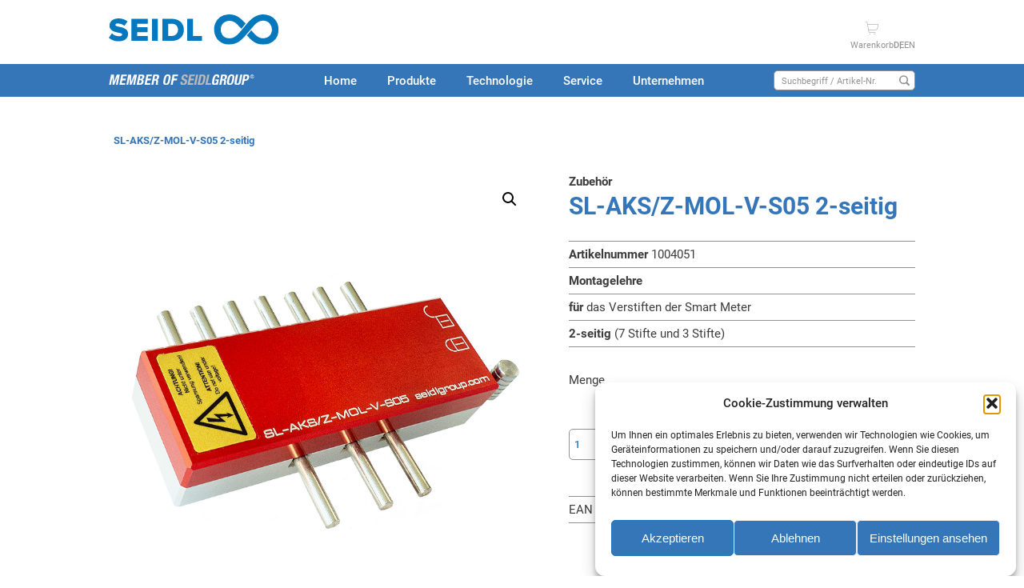

--- FILE ---
content_type: text/html; charset=UTF-8
request_url: https://seidlgmbh.com/produkt/sl-aks-z-mol-v-s05-2-seitig/
body_size: 39094
content:

<!doctype html>
<html lang="de-DE">
<head>
    <meta charset="UTF-8">
    <meta name="viewport"
          content="width=device-width, user-scalable=no, initial-scale=1.0, maximum-scale=1.0, minimum-scale=1.0">
    <meta http-equiv="X-UA-Compatible" content="ie=edge">
    <meta name='robots' content='index, follow, max-image-preview:large, max-snippet:-1, max-video-preview:-1' />
<link rel="alternate" href="https://seidlgmbh.com/produkt/sl-aks-z-mol-v-s05-2-seitig/" hreflang="de" />
<link rel="alternate" href="https://seidlgmbh.com/en/product/sl-aks-z-mol-v-s05-2-sided/" hreflang="en" />

	<!-- This site is optimized with the Yoast SEO plugin v26.8 - https://yoast.com/product/yoast-seo-wordpress/ -->
	<title>SL-AKS/Z-MOL-V-S05 2-seitig &#060; Seidl Group</title>
	<link rel="canonical" href="https://seidlgmbh.com/produkt/sl-aks-z-mol-v-s05-2-seitig/" />
	<meta property="og:locale" content="de_DE" />
	<meta property="og:locale:alternate" content="en_GB" />
	<meta property="og:type" content="article" />
	<meta property="og:title" content="SL-AKS/Z-MOL-V-S05 2-seitig &#060; Seidl Group" />
	<meta property="og:url" content="https://seidlgmbh.com/produkt/sl-aks-z-mol-v-s05-2-seitig/" />
	<meta property="og:site_name" content="Seidl Group" />
	<meta property="article:modified_time" content="2025-03-25T07:45:21+00:00" />
	<meta property="og:image" content="https://seidlgmbh.com/wp-content/uploads/2023/07/pic_1004051_Seidl_Montagelehre.jpg" />
	<meta property="og:image:width" content="1535" />
	<meta property="og:image:height" content="1535" />
	<meta property="og:image:type" content="image/jpeg" />
	<meta name="twitter:card" content="summary_large_image" />
	<script type="application/ld+json" class="yoast-schema-graph">{"@context":"https://schema.org","@graph":[{"@type":"WebPage","@id":"https://seidlgmbh.com/produkt/sl-aks-z-mol-v-s05-2-seitig/","url":"https://seidlgmbh.com/produkt/sl-aks-z-mol-v-s05-2-seitig/","name":"SL-AKS/Z-MOL-V-S05 2-seitig &#060; Seidl Group","isPartOf":{"@id":"https://seidlgmbh.com/#website"},"primaryImageOfPage":{"@id":"https://seidlgmbh.com/produkt/sl-aks-z-mol-v-s05-2-seitig/#primaryimage"},"image":{"@id":"https://seidlgmbh.com/produkt/sl-aks-z-mol-v-s05-2-seitig/#primaryimage"},"thumbnailUrl":"https://seidlgmbh.com/wp-content/uploads/2025/03/pic_1004051_Seidl_Montagelehre-10.jpg","datePublished":"2023-02-09T17:01:27+00:00","dateModified":"2025-03-25T07:45:21+00:00","inLanguage":"de","potentialAction":[{"@type":"ReadAction","target":["https://seidlgmbh.com/produkt/sl-aks-z-mol-v-s05-2-seitig/"]}]},{"@type":"ImageObject","inLanguage":"de","@id":"https://seidlgmbh.com/produkt/sl-aks-z-mol-v-s05-2-seitig/#primaryimage","url":"https://seidlgmbh.com/wp-content/uploads/2025/03/pic_1004051_Seidl_Montagelehre-10.jpg","contentUrl":"https://seidlgmbh.com/wp-content/uploads/2025/03/pic_1004051_Seidl_Montagelehre-10.jpg"},{"@type":"WebSite","@id":"https://seidlgmbh.com/#website","url":"https://seidlgmbh.com/","name":"Seidl Group","description":"Ein System für alle Anforderungen","potentialAction":[{"@type":"SearchAction","target":{"@type":"EntryPoint","urlTemplate":"https://seidlgmbh.com/?s={search_term_string}"},"query-input":{"@type":"PropertyValueSpecification","valueRequired":true,"valueName":"search_term_string"}}],"inLanguage":"de"}]}</script>
	<!-- / Yoast SEO plugin. -->


<link rel='dns-prefetch' href='//www.googletagmanager.com' />
<link rel="alternate" title="oEmbed (JSON)" type="application/json+oembed" href="https://seidlgmbh.com/wp-json/oembed/1.0/embed?url=https%3A%2F%2Fseidlgmbh.com%2Fprodukt%2Fsl-aks-z-mol-v-s05-2-seitig%2F&#038;lang=de" />
<link rel="alternate" title="oEmbed (XML)" type="text/xml+oembed" href="https://seidlgmbh.com/wp-json/oembed/1.0/embed?url=https%3A%2F%2Fseidlgmbh.com%2Fprodukt%2Fsl-aks-z-mol-v-s05-2-seitig%2F&#038;format=xml&#038;lang=de" />
<style id='wp-img-auto-sizes-contain-inline-css' type='text/css'>
img:is([sizes=auto i],[sizes^="auto," i]){contain-intrinsic-size:3000px 1500px}
/*# sourceURL=wp-img-auto-sizes-contain-inline-css */
</style>

<style id='wp-emoji-styles-inline-css' type='text/css'>

	img.wp-smiley, img.emoji {
		display: inline !important;
		border: none !important;
		box-shadow: none !important;
		height: 1em !important;
		width: 1em !important;
		margin: 0 0.07em !important;
		vertical-align: -0.1em !important;
		background: none !important;
		padding: 0 !important;
	}
/*# sourceURL=wp-emoji-styles-inline-css */
</style>
<link rel='stylesheet' id='wp-block-library-css' href='https://seidlgmbh.com/wp-includes/css/dist/block-library/style.min.css?ver=6.9' type='text/css' media='all' />
<link rel='stylesheet' id='wc-blocks-style-css' href='https://seidlgmbh.com/wp-content/plugins/woocommerce/assets/client/blocks/wc-blocks.css?ver=wc-10.4.3' type='text/css' media='all' />
<style id='global-styles-inline-css' type='text/css'>
:root{--wp--preset--aspect-ratio--square: 1;--wp--preset--aspect-ratio--4-3: 4/3;--wp--preset--aspect-ratio--3-4: 3/4;--wp--preset--aspect-ratio--3-2: 3/2;--wp--preset--aspect-ratio--2-3: 2/3;--wp--preset--aspect-ratio--16-9: 16/9;--wp--preset--aspect-ratio--9-16: 9/16;--wp--preset--color--black: #000000;--wp--preset--color--cyan-bluish-gray: #abb8c3;--wp--preset--color--white: #ffffff;--wp--preset--color--pale-pink: #f78da7;--wp--preset--color--vivid-red: #cf2e2e;--wp--preset--color--luminous-vivid-orange: #ff6900;--wp--preset--color--luminous-vivid-amber: #fcb900;--wp--preset--color--light-green-cyan: #7bdcb5;--wp--preset--color--vivid-green-cyan: #00d084;--wp--preset--color--pale-cyan-blue: #8ed1fc;--wp--preset--color--vivid-cyan-blue: #0693e3;--wp--preset--color--vivid-purple: #9b51e0;--wp--preset--gradient--vivid-cyan-blue-to-vivid-purple: linear-gradient(135deg,rgb(6,147,227) 0%,rgb(155,81,224) 100%);--wp--preset--gradient--light-green-cyan-to-vivid-green-cyan: linear-gradient(135deg,rgb(122,220,180) 0%,rgb(0,208,130) 100%);--wp--preset--gradient--luminous-vivid-amber-to-luminous-vivid-orange: linear-gradient(135deg,rgb(252,185,0) 0%,rgb(255,105,0) 100%);--wp--preset--gradient--luminous-vivid-orange-to-vivid-red: linear-gradient(135deg,rgb(255,105,0) 0%,rgb(207,46,46) 100%);--wp--preset--gradient--very-light-gray-to-cyan-bluish-gray: linear-gradient(135deg,rgb(238,238,238) 0%,rgb(169,184,195) 100%);--wp--preset--gradient--cool-to-warm-spectrum: linear-gradient(135deg,rgb(74,234,220) 0%,rgb(151,120,209) 20%,rgb(207,42,186) 40%,rgb(238,44,130) 60%,rgb(251,105,98) 80%,rgb(254,248,76) 100%);--wp--preset--gradient--blush-light-purple: linear-gradient(135deg,rgb(255,206,236) 0%,rgb(152,150,240) 100%);--wp--preset--gradient--blush-bordeaux: linear-gradient(135deg,rgb(254,205,165) 0%,rgb(254,45,45) 50%,rgb(107,0,62) 100%);--wp--preset--gradient--luminous-dusk: linear-gradient(135deg,rgb(255,203,112) 0%,rgb(199,81,192) 50%,rgb(65,88,208) 100%);--wp--preset--gradient--pale-ocean: linear-gradient(135deg,rgb(255,245,203) 0%,rgb(182,227,212) 50%,rgb(51,167,181) 100%);--wp--preset--gradient--electric-grass: linear-gradient(135deg,rgb(202,248,128) 0%,rgb(113,206,126) 100%);--wp--preset--gradient--midnight: linear-gradient(135deg,rgb(2,3,129) 0%,rgb(40,116,252) 100%);--wp--preset--font-size--small: 13px;--wp--preset--font-size--medium: 20px;--wp--preset--font-size--large: 36px;--wp--preset--font-size--x-large: 42px;--wp--preset--spacing--20: 0.44rem;--wp--preset--spacing--30: 0.67rem;--wp--preset--spacing--40: 1rem;--wp--preset--spacing--50: 1.5rem;--wp--preset--spacing--60: 2.25rem;--wp--preset--spacing--70: 3.38rem;--wp--preset--spacing--80: 5.06rem;--wp--preset--shadow--natural: 6px 6px 9px rgba(0, 0, 0, 0.2);--wp--preset--shadow--deep: 12px 12px 50px rgba(0, 0, 0, 0.4);--wp--preset--shadow--sharp: 6px 6px 0px rgba(0, 0, 0, 0.2);--wp--preset--shadow--outlined: 6px 6px 0px -3px rgb(255, 255, 255), 6px 6px rgb(0, 0, 0);--wp--preset--shadow--crisp: 6px 6px 0px rgb(0, 0, 0);}:where(.is-layout-flex){gap: 0.5em;}:where(.is-layout-grid){gap: 0.5em;}body .is-layout-flex{display: flex;}.is-layout-flex{flex-wrap: wrap;align-items: center;}.is-layout-flex > :is(*, div){margin: 0;}body .is-layout-grid{display: grid;}.is-layout-grid > :is(*, div){margin: 0;}:where(.wp-block-columns.is-layout-flex){gap: 2em;}:where(.wp-block-columns.is-layout-grid){gap: 2em;}:where(.wp-block-post-template.is-layout-flex){gap: 1.25em;}:where(.wp-block-post-template.is-layout-grid){gap: 1.25em;}.has-black-color{color: var(--wp--preset--color--black) !important;}.has-cyan-bluish-gray-color{color: var(--wp--preset--color--cyan-bluish-gray) !important;}.has-white-color{color: var(--wp--preset--color--white) !important;}.has-pale-pink-color{color: var(--wp--preset--color--pale-pink) !important;}.has-vivid-red-color{color: var(--wp--preset--color--vivid-red) !important;}.has-luminous-vivid-orange-color{color: var(--wp--preset--color--luminous-vivid-orange) !important;}.has-luminous-vivid-amber-color{color: var(--wp--preset--color--luminous-vivid-amber) !important;}.has-light-green-cyan-color{color: var(--wp--preset--color--light-green-cyan) !important;}.has-vivid-green-cyan-color{color: var(--wp--preset--color--vivid-green-cyan) !important;}.has-pale-cyan-blue-color{color: var(--wp--preset--color--pale-cyan-blue) !important;}.has-vivid-cyan-blue-color{color: var(--wp--preset--color--vivid-cyan-blue) !important;}.has-vivid-purple-color{color: var(--wp--preset--color--vivid-purple) !important;}.has-black-background-color{background-color: var(--wp--preset--color--black) !important;}.has-cyan-bluish-gray-background-color{background-color: var(--wp--preset--color--cyan-bluish-gray) !important;}.has-white-background-color{background-color: var(--wp--preset--color--white) !important;}.has-pale-pink-background-color{background-color: var(--wp--preset--color--pale-pink) !important;}.has-vivid-red-background-color{background-color: var(--wp--preset--color--vivid-red) !important;}.has-luminous-vivid-orange-background-color{background-color: var(--wp--preset--color--luminous-vivid-orange) !important;}.has-luminous-vivid-amber-background-color{background-color: var(--wp--preset--color--luminous-vivid-amber) !important;}.has-light-green-cyan-background-color{background-color: var(--wp--preset--color--light-green-cyan) !important;}.has-vivid-green-cyan-background-color{background-color: var(--wp--preset--color--vivid-green-cyan) !important;}.has-pale-cyan-blue-background-color{background-color: var(--wp--preset--color--pale-cyan-blue) !important;}.has-vivid-cyan-blue-background-color{background-color: var(--wp--preset--color--vivid-cyan-blue) !important;}.has-vivid-purple-background-color{background-color: var(--wp--preset--color--vivid-purple) !important;}.has-black-border-color{border-color: var(--wp--preset--color--black) !important;}.has-cyan-bluish-gray-border-color{border-color: var(--wp--preset--color--cyan-bluish-gray) !important;}.has-white-border-color{border-color: var(--wp--preset--color--white) !important;}.has-pale-pink-border-color{border-color: var(--wp--preset--color--pale-pink) !important;}.has-vivid-red-border-color{border-color: var(--wp--preset--color--vivid-red) !important;}.has-luminous-vivid-orange-border-color{border-color: var(--wp--preset--color--luminous-vivid-orange) !important;}.has-luminous-vivid-amber-border-color{border-color: var(--wp--preset--color--luminous-vivid-amber) !important;}.has-light-green-cyan-border-color{border-color: var(--wp--preset--color--light-green-cyan) !important;}.has-vivid-green-cyan-border-color{border-color: var(--wp--preset--color--vivid-green-cyan) !important;}.has-pale-cyan-blue-border-color{border-color: var(--wp--preset--color--pale-cyan-blue) !important;}.has-vivid-cyan-blue-border-color{border-color: var(--wp--preset--color--vivid-cyan-blue) !important;}.has-vivid-purple-border-color{border-color: var(--wp--preset--color--vivid-purple) !important;}.has-vivid-cyan-blue-to-vivid-purple-gradient-background{background: var(--wp--preset--gradient--vivid-cyan-blue-to-vivid-purple) !important;}.has-light-green-cyan-to-vivid-green-cyan-gradient-background{background: var(--wp--preset--gradient--light-green-cyan-to-vivid-green-cyan) !important;}.has-luminous-vivid-amber-to-luminous-vivid-orange-gradient-background{background: var(--wp--preset--gradient--luminous-vivid-amber-to-luminous-vivid-orange) !important;}.has-luminous-vivid-orange-to-vivid-red-gradient-background{background: var(--wp--preset--gradient--luminous-vivid-orange-to-vivid-red) !important;}.has-very-light-gray-to-cyan-bluish-gray-gradient-background{background: var(--wp--preset--gradient--very-light-gray-to-cyan-bluish-gray) !important;}.has-cool-to-warm-spectrum-gradient-background{background: var(--wp--preset--gradient--cool-to-warm-spectrum) !important;}.has-blush-light-purple-gradient-background{background: var(--wp--preset--gradient--blush-light-purple) !important;}.has-blush-bordeaux-gradient-background{background: var(--wp--preset--gradient--blush-bordeaux) !important;}.has-luminous-dusk-gradient-background{background: var(--wp--preset--gradient--luminous-dusk) !important;}.has-pale-ocean-gradient-background{background: var(--wp--preset--gradient--pale-ocean) !important;}.has-electric-grass-gradient-background{background: var(--wp--preset--gradient--electric-grass) !important;}.has-midnight-gradient-background{background: var(--wp--preset--gradient--midnight) !important;}.has-small-font-size{font-size: var(--wp--preset--font-size--small) !important;}.has-medium-font-size{font-size: var(--wp--preset--font-size--medium) !important;}.has-large-font-size{font-size: var(--wp--preset--font-size--large) !important;}.has-x-large-font-size{font-size: var(--wp--preset--font-size--x-large) !important;}
/*# sourceURL=global-styles-inline-css */
</style>

<style id='classic-theme-styles-inline-css' type='text/css'>
/*! This file is auto-generated */
.wp-block-button__link{color:#fff;background-color:#32373c;border-radius:9999px;box-shadow:none;text-decoration:none;padding:calc(.667em + 2px) calc(1.333em + 2px);font-size:1.125em}.wp-block-file__button{background:#32373c;color:#fff;text-decoration:none}
/*# sourceURL=/wp-includes/css/classic-themes.min.css */
</style>
<link rel='stylesheet' id='menu-image-css' href='https://seidlgmbh.com/wp-content/plugins/menu-image/includes/css/menu-image.css?ver=3.13' type='text/css' media='all' />
<link rel='stylesheet' id='dashicons-css' href='https://seidlgmbh.com/wp-includes/css/dashicons.min.css?ver=6.9' type='text/css' media='all' />
<link rel='stylesheet' id='photoswipe-css' href='https://seidlgmbh.com/wp-content/plugins/woocommerce/assets/css/photoswipe/photoswipe.min.css?ver=10.4.3' type='text/css' media='all' />
<link rel='stylesheet' id='photoswipe-default-skin-css' href='https://seidlgmbh.com/wp-content/plugins/woocommerce/assets/css/photoswipe/default-skin/default-skin.min.css?ver=10.4.3' type='text/css' media='all' />
<link rel='stylesheet' id='woocommerce-layout-css' href='https://seidlgmbh.com/wp-content/plugins/woocommerce/assets/css/woocommerce-layout.css?ver=10.4.3' type='text/css' media='all' />
<link rel='stylesheet' id='woocommerce-smallscreen-css' href='https://seidlgmbh.com/wp-content/plugins/woocommerce/assets/css/woocommerce-smallscreen.css?ver=10.4.3' type='text/css' media='only screen and (max-width: 768px)' />
<link rel='stylesheet' id='woocommerce-general-css' href='https://seidlgmbh.com/wp-content/plugins/woocommerce/assets/css/woocommerce.css?ver=10.4.3' type='text/css' media='all' />
<style id='woocommerce-inline-inline-css' type='text/css'>
.woocommerce form .form-row .required { visibility: visible; }
/*# sourceURL=woocommerce-inline-inline-css */
</style>
<style id='career-jobs-blocks-style-inline-css' type='text/css'>

    .wp-block-columns.cj-cols{
      display:flex !important;
      flex-wrap:wrap !important;
      gap:24px !important;
      margin:0 !important;
    }

    /* Desktop */
    .wp-block-columns.cj-cols.cj-cols-1 > .wp-block-column{
      flex:0 0 100% !important;
      max-width:100% !important;
    }
    .wp-block-columns.cj-cols.cj-cols-2 > .wp-block-column{
      flex:0 0 calc(50% - 12px) !important;
      max-width:calc(50% - 12px) !important;
    }
    .wp-block-columns.cj-cols.cj-cols-3 > .wp-block-column{
      flex:0 0 calc(33.333% - 16px) !important;
      max-width:calc(33.333% - 16px) !important;
    }

    /* Tablet */
    @media (max-width: 992px){
      .wp-block-columns.cj-cols > .wp-block-column{
        flex:0 0 calc(50% - 12px) !important;
        max-width:calc(50% - 12px) !important;
      }
    }

    /* Mobile */
    @media (max-width: 576px){
      .wp-block-columns.cj-cols > .wp-block-column{
        flex:0 0 100% !important;
        max-width:100% !important;
      }
    }
    
/*# sourceURL=career-jobs-blocks-style-inline-css */
</style>
<link rel='stylesheet' id='cmplz-general-css' href='https://seidlgmbh.com/wp-content/plugins/complianz-gdpr/assets/css/cookieblocker.min.css?ver=1765940661' type='text/css' media='all' />
<link rel='stylesheet' id='select2-css' href='https://seidlgmbh.com/wp-content/plugins/woocommerce/assets/css/select2.css?ver=10.4.3' type='text/css' media='all' />
<link rel='stylesheet' id='b2bwhs_main_style-css' href='https://seidlgmbh.com/wp-content/plugins/b2b-wholesale-suite/public/../includes/assets/css/style.css?ver=6.9' type='text/css' media='all' />
<link rel='stylesheet' id='dataTables-css' href='https://seidlgmbh.com/wp-content/plugins/b2b-wholesale-suite/public/../includes/assets/lib/dataTables/jquery.dataTables.min.css?ver=6.9' type='text/css' media='all' />
<link rel='stylesheet' id='style-css' href='https://seidlgmbh.com/wp-content/themes/seidl/style.css?ver=1.0' type='text/css' media='all' />
<link rel='stylesheet' id='sib-front-css-css' href='https://seidlgmbh.com/wp-content/plugins/mailin/css/mailin-front.css?ver=6.9' type='text/css' media='all' />
<!--n2css--><!--n2js--><script type="text/javascript" src="https://seidlgmbh.com/wp-includes/js/jquery/jquery.min.js?ver=3.7.1" id="jquery-core-js"></script>
<script type="text/javascript" src="https://seidlgmbh.com/wp-includes/js/jquery/jquery-migrate.min.js?ver=3.4.1" id="jquery-migrate-js"></script>
<script type="text/javascript" src="https://seidlgmbh.com/wp-content/plugins/woocommerce/assets/js/zoom/jquery.zoom.min.js?ver=1.7.21-wc.10.4.3" id="wc-zoom-js" defer="defer" data-wp-strategy="defer"></script>
<script type="text/javascript" src="https://seidlgmbh.com/wp-content/plugins/woocommerce/assets/js/flexslider/jquery.flexslider.min.js?ver=2.7.2-wc.10.4.3" id="wc-flexslider-js" defer="defer" data-wp-strategy="defer"></script>
<script type="text/javascript" src="https://seidlgmbh.com/wp-content/plugins/woocommerce/assets/js/photoswipe/photoswipe.min.js?ver=4.1.1-wc.10.4.3" id="wc-photoswipe-js" defer="defer" data-wp-strategy="defer"></script>
<script type="text/javascript" src="https://seidlgmbh.com/wp-content/plugins/woocommerce/assets/js/photoswipe/photoswipe-ui-default.min.js?ver=4.1.1-wc.10.4.3" id="wc-photoswipe-ui-default-js" defer="defer" data-wp-strategy="defer"></script>
<script type="text/javascript" id="wc-single-product-js-extra">
/* <![CDATA[ */
var wc_single_product_params = {"i18n_required_rating_text":"Bitte w\u00e4hlen Sie eine Bewertung","i18n_rating_options":["1 von 5\u00a0Sternen","2 von 5\u00a0Sternen","3 von 5\u00a0Sternen","4 von 5\u00a0Sternen","5 von 5\u00a0Sternen"],"i18n_product_gallery_trigger_text":"Bildergalerie im Vollbildmodus anzeigen","review_rating_required":"yes","flexslider":{"rtl":false,"animation":"slide","smoothHeight":true,"directionNav":false,"controlNav":"thumbnails","slideshow":false,"animationSpeed":500,"animationLoop":false,"allowOneSlide":false},"zoom_enabled":"1","zoom_options":[],"photoswipe_enabled":"1","photoswipe_options":{"shareEl":false,"closeOnScroll":false,"history":false,"hideAnimationDuration":0,"showAnimationDuration":0},"flexslider_enabled":"1"};
//# sourceURL=wc-single-product-js-extra
/* ]]> */
</script>
<script type="text/javascript" src="https://seidlgmbh.com/wp-content/plugins/woocommerce/assets/js/frontend/single-product.min.js?ver=10.4.3" id="wc-single-product-js" defer="defer" data-wp-strategy="defer"></script>
<script type="text/javascript" src="https://seidlgmbh.com/wp-content/plugins/woocommerce/assets/js/jquery-blockui/jquery.blockUI.min.js?ver=2.7.0-wc.10.4.3" id="wc-jquery-blockui-js" defer="defer" data-wp-strategy="defer"></script>
<script type="text/javascript" src="https://seidlgmbh.com/wp-content/plugins/woocommerce/assets/js/js-cookie/js.cookie.min.js?ver=2.1.4-wc.10.4.3" id="wc-js-cookie-js" defer="defer" data-wp-strategy="defer"></script>
<script type="text/javascript" id="woocommerce-js-extra">
/* <![CDATA[ */
var woocommerce_params = {"ajax_url":"/wp-admin/admin-ajax.php","wc_ajax_url":"/?wc-ajax=%%endpoint%%","i18n_password_show":"Passwort anzeigen","i18n_password_hide":"Passwort ausblenden"};
//# sourceURL=woocommerce-js-extra
/* ]]> */
</script>
<script type="text/javascript" src="https://seidlgmbh.com/wp-content/plugins/woocommerce/assets/js/frontend/woocommerce.min.js?ver=10.4.3" id="woocommerce-js" defer="defer" data-wp-strategy="defer"></script>
<script type="text/javascript" src="https://seidlgmbh.com/wp-content/plugins/woocommerce/assets/js/selectWoo/selectWoo.full.min.js?ver=1.0.9-wc.10.4.3" id="selectWoo-js" defer="defer" data-wp-strategy="defer"></script>
<script type="text/javascript" id="wc-country-select-js-extra">
/* <![CDATA[ */
var wc_country_select_params = {"countries":"{\"AF\":[],\"AL\":{\"AL-01\":\"Berat\",\"AL-09\":\"Dib\\u00ebr\",\"AL-02\":\"Durr\\u00ebs\",\"AL-03\":\"Elbasan\",\"AL-04\":\"Fier\",\"AL-05\":\"Gjirokast\\u00ebr\",\"AL-06\":\"Kor\\u00e7\\u00eb\",\"AL-07\":\"Kuk\\u00ebs\",\"AL-08\":\"Lezh\\u00eb\",\"AL-10\":\"Shkod\\u00ebr\",\"AL-11\":\"Tirana\",\"AL-12\":\"Vlor\\u00eb\"},\"AO\":{\"BGO\":\"Bengo\",\"BLU\":\"Benguela\",\"BIE\":\"Bi\\u00e9\",\"CAB\":\"Cabinda\",\"CNN\":\"Cunene\",\"HUA\":\"Huambo\",\"HUI\":\"Hu\\u00edla\",\"CCU\":\"Kuando Kubango\",\"CNO\":\"Kwanza-Norte\",\"CUS\":\"Kwanza-Sul\",\"LUA\":\"Luanda\",\"LNO\":\"Lunda-Norte\",\"LSU\":\"Lunda-Sul\",\"MAL\":\"Malanje\",\"MOX\":\"Moxico\",\"NAM\":\"Namibe\",\"UIG\":\"U\\u00edge\",\"ZAI\":\"Zaire\"},\"AR\":{\"C\":\"Autonome Stadt Buenos Aires\",\"B\":\"Buenos Aires\",\"K\":\"Catamarca\",\"H\":\"Chaco\",\"U\":\"Chubut\",\"X\":\"C\\u00f3rdoba\",\"W\":\"Corrientes\",\"E\":\"Entre R\\u00edos\",\"P\":\"Formosa\",\"Y\":\"Jujuy\",\"L\":\"La Pampa\",\"F\":\"La Rioja\",\"M\":\"Mendoza\",\"N\":\"Misiones\",\"Q\":\"Neuqu\\u00e9n\",\"R\":\"R\\u00edo Negro\",\"A\":\"Salta\",\"J\":\"San Juan\",\"D\":\"San Luis\",\"Z\":\"Santa Cruz\",\"S\":\"Santa Fe\",\"G\":\"Santiago del Estero\",\"V\":\"Tierra del Fuego\",\"T\":\"Tucum\\u00e1n\"},\"AT\":[],\"AU\":{\"ACT\":\"Australisches Hauptstadtterritorium\",\"NSW\":\"Neus\\u00fcdwales\",\"NT\":\"Nordterritorium\",\"QLD\":\"Queensland\",\"SA\":\"S\\u00fcdaustralien\",\"TAS\":\"Tasmanien\",\"VIC\":\"Victoria\",\"WA\":\"Westaustralien\"},\"AX\":[],\"BD\":{\"BD-05\":\"Bagerhat\",\"BD-01\":\"Bandarban\",\"BD-02\":\"Barguna\",\"BD-06\":\"Barisal\",\"BD-07\":\"Bhola\",\"BD-03\":\"Bogra\",\"BD-04\":\"Brahmanbaria\",\"BD-09\":\"Chandpur\",\"BD-10\":\"Chittagong\",\"BD-12\":\"Chuadanga\",\"BD-11\":\"Cox's Bazar\",\"BD-08\":\"Comilla\",\"BD-13\":\"Dhaka\",\"BD-14\":\"Dinajpur\",\"BD-15\":\"Faridpur \",\"BD-16\":\"Feni\",\"BD-19\":\"Gaibandha\",\"BD-18\":\"Gazipur\",\"BD-17\":\"Gopalganj\",\"BD-20\":\"Habiganj\",\"BD-21\":\"Jamalpur\",\"BD-22\":\"Jashore\",\"BD-25\":\"Jhalokati\",\"BD-23\":\"Jhenaidah\",\"BD-24\":\"Joypurhat\",\"BD-29\":\"Khagrachhari\",\"BD-27\":\"Khulna\",\"BD-26\":\"Kishoreganj\",\"BD-28\":\"Kurigram\",\"BD-30\":\"Kushtia\",\"BD-31\":\"Lakshmipur\",\"BD-32\":\"Lalmonirhat\",\"BD-36\":\"Madaripur\",\"BD-37\":\"Magura\",\"BD-33\":\"Manikganj \",\"BD-39\":\"Meherpur\",\"BD-38\":\"Moulvibazar\",\"BD-35\":\"Munshiganj\",\"BD-34\":\"Mymensingh\",\"BD-48\":\"Naogaon\",\"BD-43\":\"Narail\",\"BD-40\":\"Narayanganj\",\"BD-42\":\"Narsingdi\",\"BD-44\":\"Natore\",\"BD-45\":\"Nawabganj\",\"BD-41\":\"Netrakona\",\"BD-46\":\"Nilphamari\",\"BD-47\":\"Noakhali\",\"BD-49\":\"Pabna\",\"BD-52\":\"Panchagarh\",\"BD-51\":\"Patuakhali\",\"BD-50\":\"Pirojpur\",\"BD-53\":\"Rajbari\",\"BD-54\":\"Rajshahi\",\"BD-56\":\"Rangamati\",\"BD-55\":\"Rangpur\",\"BD-58\":\"Satkhira\",\"BD-62\":\"Shariatpur\",\"BD-57\":\"Sherpur\",\"BD-59\":\"Sirajganj\",\"BD-61\":\"Sunamganj\",\"BD-60\":\"Sylhet\",\"BD-63\":\"Tangail\",\"BD-64\":\"Thakurgaon\"},\"BE\":[],\"BG\":{\"BG-01\":\"Blagoevgrad\",\"BG-02\":\"Burgas\",\"BG-08\":\"Dobrich\",\"BG-07\":\"Gabrovo\",\"BG-26\":\"Haskovo\",\"BG-09\":\"Kardzhali\",\"BG-10\":\"Kyustendil\",\"BG-11\":\"Lovech\",\"BG-12\":\"Montana\",\"BG-13\":\"Pazardzhik\",\"BG-14\":\"Pernik\",\"BG-15\":\"Pleven\",\"BG-16\":\"Plovdiv\",\"BG-17\":\"Razgrad\",\"BG-18\":\"Ruse\",\"BG-27\":\"Shumen\",\"BG-19\":\"Silistra\",\"BG-20\":\"Sliven\",\"BG-21\":\"Smolyan\",\"BG-23\":\"Region Sofia\",\"BG-22\":\"Sofia\",\"BG-24\":\"Stara Zagora\",\"BG-25\":\"Targovishte\",\"BG-03\":\"Varna\",\"BG-04\":\"Veliko Tarnovo\",\"BG-05\":\"Vidin\",\"BG-06\":\"Vratsa\",\"BG-28\":\"Yambol\"},\"BH\":[],\"BI\":[],\"BJ\":{\"AL\":\"Alibori\",\"AK\":\"Atakora\",\"AQ\":\"Atlantik\",\"BO\":\"Borgou\",\"CO\":\"Collines\",\"KO\":\"Kouffo\",\"DO\":\"Donga\",\"LI\":\"Littoral\",\"MO\":\"Mono\",\"OU\":\"Ou\\u00e9m\\u00e9\",\"PL\":\"Plateau\",\"ZO\":\"Zou\"},\"BO\":{\"BO-B\":\"Beni\",\"BO-H\":\"Chuquisaca\",\"BO-C\":\"Cochabamba\",\"BO-L\":\"La Paz\",\"BO-O\":\"Oruro\",\"BO-N\":\"Pando\",\"BO-P\":\"Potos\\u00ed\",\"BO-S\":\"Santa Cruz\",\"BO-T\":\"Tarija\"},\"BR\":{\"AC\":\"Acre\",\"AL\":\"Alagoas\",\"AP\":\"Amap\\u00e1\",\"AM\":\"Amazonas\",\"BA\":\"Bahia\",\"CE\":\"Cear\\u00e1\",\"DF\":\"Distrito Federal\",\"ES\":\"Esp\\u00edrito Santo\",\"GO\":\"Goi\\u00e1s\",\"MA\":\"Maranh\\u00e3o\",\"MT\":\"Mato Grosso\",\"MS\":\"Mato Grosso do Sul\",\"MG\":\"Minas Gerais\",\"PA\":\"Par\\u00e1\",\"PB\":\"Para\\u00edba\",\"PR\":\"Paran\\u00e1\",\"PE\":\"Pernambuco\",\"PI\":\"Piau\\u00ed\",\"RJ\":\"Rio de Janeiro\",\"RN\":\"Rio Grande do Norte\",\"RS\":\"Rio Grande do Sul\",\"RO\":\"Rond\\u00f4nia\",\"RR\":\"Roraima\",\"SC\":\"Santa Catarina\",\"SP\":\"S\\u00e3o Paulo\",\"SE\":\"Sergipe\",\"TO\":\"Tocantins\"},\"CA\":{\"AB\":\"Alberta\",\"BC\":\"Britisch-Kolumbien\",\"MB\":\"Manitoba\",\"NB\":\"New Brunswick\",\"NL\":\"Neufundland und Labrador\",\"NT\":\"Nordwest-Territorien\",\"NS\":\"Neuschottland\",\"NU\":\"Nunavut\",\"ON\":\"Ontario\",\"PE\":\"Prinz-Edward-Insel\",\"QC\":\"Qu\\u00e9bec\",\"SK\":\"Saskatchewan\",\"YT\":\"Yukon\"},\"CH\":{\"AG\":\"Aargau\",\"AR\":\"Appenzell Ausserrhoden\",\"AI\":\"Appenzell Innerrhoden\",\"BL\":\"Basel-Landschaft\",\"BS\":\"Basel-Stadt\",\"BE\":\"Bern\",\"FR\":\"Freiburg\",\"GE\":\"Genf\",\"GL\":\"Glarus\",\"GR\":\"Graub\\u00fcnden\",\"JU\":\"Jura\",\"LU\":\"Luzern\",\"NE\":\"Neuenburg\",\"NW\":\"Nidwalden\",\"OW\":\"Obwalden\",\"SH\":\"Schaffhausen\",\"SZ\":\"Schwyz\",\"SO\":\"Solothurn\",\"SG\":\"St. Gallen\",\"TG\":\"Thurgau\",\"TI\":\"Tessin\",\"UR\":\"Uri\",\"VS\":\"Wallis\",\"VD\":\"Waadt\",\"ZG\":\"Zug\",\"ZH\":\"Z\\u00fcrich\"},\"CL\":{\"CL-AI\":\"Ais\\u00e9n del General Carlos Iba\\u00f1ez del Campo\",\"CL-AN\":\"Antofagasta\",\"CL-AP\":\"Arica und Parinacota\",\"CL-AR\":\"La Araucan\\u00eda\",\"CL-AT\":\"Atacama\",\"CL-BI\":\"Biob\\u00edo\",\"CL-CO\":\"Coquimbo\",\"CL-LI\":\"Libertador General Bernardo O'Higgins\",\"CL-LL\":\"Los Lagos\",\"CL-LR\":\"Los R\\u00edos\",\"CL-MA\":\"Magallanes\",\"CL-ML\":\"Maule\",\"CL-NB\":\"\\u00d1uble\",\"CL-RM\":\"Metropolregion Santiago\",\"CL-TA\":\"Tarapac\\u00e1\",\"CL-VS\":\"Valpara\\u00edso\"},\"CN\":{\"CN1\":\"Yunnan / \\u4e91\\u5357\",\"CN2\":\"Peking / \\u5317\\u4eac\",\"CN3\":\"Tianjin / \\u5929\\u6d25\",\"CN4\":\"Hebei / \\u6cb3\\u5317\",\"CN5\":\"Shanxi / \\u5c71\\u897f\",\"CN6\":\"Innere Mongolei / \\u5167\\u8499\\u53e4\",\"CN7\":\"Liaoning / \\u8fbd\\u5b81\",\"CN8\":\"Jilin / \\u5409\\u6797\",\"CN9\":\"Heilongjiang / \\u9ed1\\u9f99\\u6c5f\",\"CN10\":\"Shanghai / \\u4e0a\\u6d77\",\"CN11\":\"Jiangsu / \\u6c5f\\u82cf\",\"CN12\":\"Zhejiang / \\u6d59\\u6c5f\",\"CN13\":\"Anhui / \\u5b89\\u5fbd\",\"CN14\":\"Fujian / \\u798f\\u5efa\",\"CN15\":\"Jiangxi / \\u6c5f\\u897f\",\"CN16\":\"Shandong / \\u5c71\\u4e1c\",\"CN17\":\"Henan / \\u6cb3\\u5357\",\"CN18\":\"Hubei / \\u6e56\\u5317\",\"CN19\":\"Hunan / \\u6e56\\u5357\",\"CN20\":\"Guangdong / \\u5e7f\\u4e1c\",\"CN21\":\"Guangxi Zhuang / \\u5e7f\\u897f\\u58ee\\u65cf\",\"CN22\":\"Hainan / \\u6d77\\u5357\",\"CN23\":\"Chongqing / \\u91cd\\u5e86\",\"CN24\":\"Sichuan / \\u56db\\u5ddd\",\"CN25\":\"Guizhou / \\u8d35\\u5dde\",\"CN26\":\"Shaanxi / \\u9655\\u897f\",\"CN27\":\"Gansu / \\u7518\\u8083\",\"CN28\":\"Qinghai / \\u9752\\u6d77\",\"CN29\":\"Ningxia Hui / \\u5b81\\u590f\",\"CN30\":\"Macao / \\u6fb3\\u95e8\",\"CN31\":\"Tibet / \\u897f\\u85cf\",\"CN32\":\"Xinjiang / \\u65b0\\u7586\"},\"CO\":{\"CO-AMA\":\"Amazonas\",\"CO-ANT\":\"Antioquia\",\"CO-ARA\":\"Arauca\",\"CO-ATL\":\"Atl\\u00e1ntico\",\"CO-BOL\":\"Bol\\u00edvar\",\"CO-BOY\":\"Boyac\\u00e1\",\"CO-CAL\":\"Caldas\",\"CO-CAQ\":\"Caquet\\u00e1\",\"CO-CAS\":\"Casanare\",\"CO-CAU\":\"Cauca\",\"CO-CES\":\"Cesar\",\"CO-CHO\":\"Choc\\u00f3\",\"CO-COR\":\"C\\u00f3rdoba\",\"CO-CUN\":\"Cundinamarca\",\"CO-DC\":\"Capital District\",\"CO-GUA\":\"Guain\\u00eda\",\"CO-GUV\":\"Guaviare\",\"CO-HUI\":\"Huila\",\"CO-LAG\":\"La Guajira\",\"CO-MAG\":\"Magdalena\",\"CO-MET\":\"Meta\",\"CO-NAR\":\"Nari\\u00f1o\",\"CO-NSA\":\"Norte de Santander\",\"CO-PUT\":\"Putumayo\",\"CO-QUI\":\"Quind\\u00edo\",\"CO-RIS\":\"Risaralda\",\"CO-SAN\":\"Santander\",\"CO-SAP\":\"San Andr\\u00e9s & Providencia\",\"CO-SUC\":\"Sucre\",\"CO-TOL\":\"Tolima\",\"CO-VAC\":\"Valle del Cauca\",\"CO-VAU\":\"Vaup\\u00e9s\",\"CO-VID\":\"Vichada\"},\"CR\":{\"CR-A\":\"Alajuela\",\"CR-C\":\"Cartago\",\"CR-G\":\"Guanacaste\",\"CR-H\":\"Heredia\",\"CR-L\":\"Lim\\u00f3n\",\"CR-P\":\"Puntarenas\",\"CR-SJ\":\"San Jos\\u00e9\"},\"CZ\":[],\"DE\":{\"DE-BW\":\"Baden-W\\u00fcrttemberg\",\"DE-BY\":\"Bayern\",\"DE-BE\":\"Berlin\",\"DE-BB\":\"Brandenburg\",\"DE-HB\":\"Bremen\",\"DE-HH\":\"Hamburg\",\"DE-HE\":\"Hessen\",\"DE-MV\":\"Mecklenburg-Vorpommern\",\"DE-NI\":\"Niedersachsen\",\"DE-NW\":\"Nordrhein-Westfalen\",\"DE-RP\":\"Rheinland-Pfalz\",\"DE-SL\":\"Saarland\",\"DE-SN\":\"Sachsen\",\"DE-ST\":\"Sachsen-Anhalt\",\"DE-SH\":\"Schleswig-Holstein\",\"DE-TH\":\"Th\\u00fcringen\"},\"DK\":[],\"DO\":{\"DO-01\":\"Distrito Nacional\",\"DO-02\":\"Azua\",\"DO-03\":\"Baoruco\",\"DO-04\":\"Barahona\",\"DO-33\":\"Cibao Nordeste\",\"DO-34\":\"Cibao Noroeste\",\"DO-35\":\"Cibao Norte\",\"DO-36\":\"Cibao Sur\",\"DO-05\":\"Dajab\\u00f3n\",\"DO-06\":\"Duarte\",\"DO-08\":\"El Seibo\",\"DO-37\":\"El Valle\",\"DO-07\":\"El\\u00edas Pi\\u00f1a\",\"DO-38\":\"Enriquillo\",\"DO-09\":\"Espaillat\",\"DO-30\":\"Hato Mayor\",\"DO-19\":\"Hermanas Mirabal\",\"DO-39\":\"Hig\\u00fcamo\",\"DO-10\":\"Independencia\",\"DO-11\":\"La Altagracia\",\"DO-12\":\"La Romana\",\"DO-13\":\"La Vega\",\"DO-14\":\"Mar\\u00eda Trinidad S\\u00e1nchez\",\"DO-28\":\"Monse\\u00f1or Nouel\",\"DO-15\":\"Monte Cristi\",\"DO-29\":\"Monte Plata\",\"DO-40\":\"Ozama\",\"DO-16\":\"Pedernales\",\"DO-17\":\"Peravia\",\"DO-18\":\"Puerto Plata\",\"DO-20\":\"Saman\\u00e1\",\"DO-21\":\"San Crist\\u00f3bal\",\"DO-31\":\"San Jos\\u00e9 de Ocoa\",\"DO-22\":\"San Juan\",\"DO-23\":\"San Pedro de Macor\\u00eds\",\"DO-24\":\"S\\u00e1nchez Ram\\u00edrez\",\"DO-25\":\"Santiago\",\"DO-26\":\"Santiago Rodr\\u00edguez\",\"DO-32\":\"Santo Domingo\",\"DO-41\":\"Valdesia\",\"DO-27\":\"Valverde\",\"DO-42\":\"Yuma\"},\"DZ\":{\"DZ-01\":\"Adrar\",\"DZ-02\":\"Chlef\",\"DZ-03\":\"Laghouat\",\"DZ-04\":\"Oum El Bouaghi\",\"DZ-05\":\"Batna\",\"DZ-06\":\"B\\u00e9ja\\u00efa\",\"DZ-07\":\"Biskra\",\"DZ-08\":\"B\\u00e9char\",\"DZ-09\":\"Blida\",\"DZ-10\":\"Bouira\",\"DZ-11\":\"Tamanghasset\",\"DZ-12\":\"T\\u00e9bessa\",\"DZ-13\":\"Tlemcen\",\"DZ-14\":\"Tiaret\",\"DZ-15\":\"Tizi Ouzou\",\"DZ-16\":\"Algier\",\"DZ-17\":\"Djelfa\",\"DZ-18\":\"Jijel\",\"DZ-19\":\"S\\u00e9tif\",\"DZ-20\":\"Sa\\u00efda\",\"DZ-21\":\"Skikda\",\"DZ-22\":\"Sidi Bel Abb\\u00e8s\",\"DZ-23\":\"Annaba\",\"DZ-24\":\"Guelma\",\"DZ-25\":\"Constantine\",\"DZ-26\":\"M\\u00e9d\\u00e9a\",\"DZ-27\":\"Mostaganem\",\"DZ-28\":\"M\\u2019Sila\",\"DZ-29\":\"Mascara\",\"DZ-30\":\"Ouargla\",\"DZ-31\":\"Oran\",\"DZ-32\":\"El Bayadh\",\"DZ-33\":\"Illizi\",\"DZ-34\":\"Bordj Bou Arr\\u00e9ridj\",\"DZ-35\":\"Boumerd\\u00e8s\",\"DZ-36\":\"El Tarf\",\"DZ-37\":\"Tindouf\",\"DZ-38\":\"Tissemsilt\",\"DZ-39\":\"El Oued\",\"DZ-40\":\"Khenchela\",\"DZ-41\":\"Souk Ahras\",\"DZ-42\":\"Tipasa\",\"DZ-43\":\"Mila\",\"DZ-44\":\"A\\u00efn Defla\",\"DZ-45\":\"Naama\",\"DZ-46\":\"A\\u00efn T\\u00e9mouchent\",\"DZ-47\":\"Gharda\\u00efa\",\"DZ-48\":\"Relizane\"},\"EE\":[],\"EC\":{\"EC-A\":\"Azuay\",\"EC-B\":\"Bol\\u00edvar\",\"EC-F\":\"Ca\\u00f1ar\",\"EC-C\":\"Carchi\",\"EC-H\":\"Chimborazo\",\"EC-X\":\"Cotopaxi\",\"EC-O\":\"El Oro\",\"EC-E\":\"Esmeraldas\",\"EC-W\":\"Gal\\u00e1pagos\",\"EC-G\":\"Guayas\",\"EC-I\":\"Imbabura\",\"EC-L\":\"Loja\",\"EC-R\":\"Los R\\u00edos\",\"EC-M\":\"Manab\\u00ed\",\"EC-S\":\"Morona-Santiago\",\"EC-N\":\"Napo\",\"EC-D\":\"Orellana\",\"EC-Y\":\"Pastaza\",\"EC-P\":\"Pichincha\",\"EC-SE\":\"Santa Elena\",\"EC-SD\":\"Santo Domingo de los Ts\\u00e1chilas\",\"EC-U\":\"Sucumb\\u00edos\",\"EC-T\":\"Tungurahua\",\"EC-Z\":\"Zamora-Chinchipe\"},\"EG\":{\"EGALX\":\"Alexandria\",\"EGASN\":\"Assuan\",\"EGAST\":\"Asyut\",\"EGBA\":\"Rotes Meer\",\"EGBH\":\"Beheira\",\"EGBNS\":\"Beni Suef\",\"EGC\":\"Kairo\",\"EGDK\":\"Dakahlija\",\"EGDT\":\"Damiette\",\"EGFYM\":\"Faijum\",\"EGGH\":\"Gharbia\",\"EGGZ\":\"Gizeh\",\"EGIS\":\"Ismailia\",\"EGJS\":\"S\\u00fcd-Sinai\",\"EGKB\":\"Qalyubia\",\"EGKFS\":\"Kafr asch-Schaich\",\"EGKN\":\"Qena\",\"EGLX\":\"Luxor\",\"EGMN\":\"Minia\",\"EGMNF\":\"Monufia\",\"EGMT\":\"Matruh\",\"EGPTS\":\"Port Said\",\"EGSHG\":\"Sohag\",\"EGSHR\":\"Al Sharqiya\",\"EGSIN\":\"Nord-Sinai\",\"EGSUZ\":\"Suez\",\"EGWAD\":\"New Valley\"},\"ES\":{\"C\":\"A Coru\\u00f1a\",\"VI\":\"Araba/\\u00c1lava\",\"AB\":\"Albacete\",\"A\":\"Alicante\",\"AL\":\"Almer\\u00eda\",\"O\":\"Asturias\",\"AV\":\"\\u00c1vila\",\"BA\":\"Badajoz\",\"PM\":\"Balearen\",\"B\":\"Barcelona\",\"BU\":\"Burgos\",\"CC\":\"C\\u00e1ceres\",\"CA\":\"C\\u00e1diz\",\"S\":\"Kantabrien\",\"CS\":\"Castell\\u00f3n\",\"CE\":\"Ceuta\",\"CR\":\"Ciudad Real\",\"CO\":\"C\\u00f3rdoba\",\"CU\":\"Cuenca\",\"GI\":\"Girona\",\"GR\":\"Granada\",\"GU\":\"Guadalajara\",\"SS\":\"Gipuzkoa\",\"H\":\"Huelva\",\"HU\":\"Huesca\",\"J\":\"Ja\\u00e9n\",\"LO\":\"La Rioja\",\"GC\":\"Las Palmas\",\"LE\":\"Le\\u00f3n\",\"L\":\"Lleida\",\"LU\":\"Lugo\",\"M\":\"Madrid\",\"MA\":\"M\\u00e1laga\",\"ML\":\"Melilla\",\"MU\":\"Murcia\",\"NA\":\"Navarra\",\"OR\":\"Ourense\",\"P\":\"Palencia\",\"PO\":\"Pontevedra\",\"SA\":\"Salamanca\",\"TF\":\"Santa Cruz de Tenerife\",\"SG\":\"Segovia\",\"SE\":\"Sevilla\",\"SO\":\"Soria\",\"T\":\"Tarragona\",\"TE\":\"Teruel\",\"TO\":\"Toledo\",\"V\":\"Valencia\",\"VA\":\"Valladolid\",\"BI\":\"Bizkaia\",\"ZA\":\"Zamora\",\"Z\":\"Zaragoza\"},\"ET\":[],\"FI\":[],\"FR\":[],\"GF\":[],\"GH\":{\"AF\":\"Ahafo\",\"AH\":\"Ashanti\",\"BA\":\"Brong-Ahafo\",\"BO\":\"Bono\",\"BE\":\"Bono East\",\"CP\":\"Central\",\"EP\":\"Ostprovinz\",\"AA\":\"Greater Accra\",\"NE\":\"North East\",\"NP\":\"Nordprovinz\",\"OT\":\"Oti\",\"SV\":\"Savannah\",\"UE\":\"Upper East\",\"UW\":\"Upper West\",\"TV\":\"Volta\",\"WP\":\"Westprovinz\",\"WN\":\"Western North\"},\"GP\":[],\"GR\":{\"I\":\"Attica\",\"A\":\"Ostmakedonien und Thrakien\",\"B\":\"Zentralmakedonien\",\"C\":\"Westmakedonien\",\"D\":\"Epirus\",\"E\":\"Thessalien\",\"F\":\"Ionische Inseln\",\"G\":\"Westgriechenland\",\"H\":\"Zentralgriechenland\",\"J\":\"Peloponnes\",\"K\":\"N\\u00f6rdliche \\u00c4g\\u00e4is\",\"L\":\"S\\u00fcdliche \\u00c4g\\u00e4is\",\"M\":\"Kreta\"},\"GT\":{\"GT-AV\":\"Alta Verapaz\",\"GT-BV\":\"Baja Verapaz\",\"GT-CM\":\"Chimaltenango\",\"GT-CQ\":\"Chiquimula\",\"GT-PR\":\"El Progreso\",\"GT-ES\":\"Escuintla\",\"GT-GU\":\"Guatemala\",\"GT-HU\":\"Huehuetenango\",\"GT-IZ\":\"Izabal\",\"GT-JA\":\"Jalapa\",\"GT-JU\":\"Jutiapa\",\"GT-PE\":\"Pet\\u00e9n\",\"GT-QZ\":\"Quetzaltenango\",\"GT-QC\":\"Quich\\u00e9\",\"GT-RE\":\"Retalhuleu\",\"GT-SA\":\"Sacatep\\u00e9quez\",\"GT-SM\":\"San Marcos\",\"GT-SR\":\"Santa Rosa\",\"GT-SO\":\"Solol\\u00e1\",\"GT-SU\":\"Suchitep\\u00e9quez\",\"GT-TO\":\"Totonicap\\u00e1n\",\"GT-ZA\":\"Zacapa\"},\"HK\":{\"HONG KONG\":\"Hong Kong Island\",\"KOWLOON\":\"Kowloon\",\"NEW TERRITORIES\":\"New Territories\"},\"HN\":{\"HN-AT\":\"Atl\\u00e1ntida\",\"HN-IB\":\"Bay Islands\",\"HN-CH\":\"Choluteca\",\"HN-CL\":\"Col\\u00f3n\",\"HN-CM\":\"Comayagua\",\"HN-CP\":\"Cop\\u00e1n\",\"HN-CR\":\"Cort\\u00e9s\",\"HN-EP\":\"El Para\\u00edso\",\"HN-FM\":\"Francisco Moraz\\u00e1n\",\"HN-GD\":\"Gracias a Dios\",\"HN-IN\":\"Intibuc\\u00e1\",\"HN-LE\":\"Lempira\",\"HN-LP\":\"La Paz\",\"HN-OC\":\"Ocotepeque\",\"HN-OL\":\"Olancho\",\"HN-SB\":\"Santa B\\u00e1rbara\",\"HN-VA\":\"Valle\",\"HN-YO\":\"Yoro\"},\"HR\":{\"HR-01\":\"Gespanschaft Zagreb\",\"HR-02\":\"Gespanschaft Krapina-Zagorje\",\"HR-03\":\"Gespanschaft Sisak-Moslavina\",\"HR-04\":\"Gespanschaft Karlovac\",\"HR-05\":\"Gespanschaft Vara\\u017edin\",\"HR-06\":\"Gespanschaft Koprivnica-Kri\\u017eevci\",\"HR-07\":\"Gespanschaft Bjelovar-Bilogora\",\"HR-08\":\"Gespanschaft Primorje-Gorski kotar\",\"HR-09\":\"Gespanschaft Lika-Senj\",\"HR-10\":\"Gespanschaft Virovitica-Podravina\",\"HR-11\":\"Gespanschaft Po\\u017eega-Slawonien\",\"HR-12\":\"Gespanschaft Brod-Posavina\",\"HR-13\":\"Gespanschaft Zadar\",\"HR-14\":\"Gespanschaft Osijek-Baranja\",\"HR-15\":\"Gespanschaft \\u0160ibenik-Knin\",\"HR-16\":\"Gespanschaft Vukovar-Srijem\",\"HR-17\":\"Gespanschaft Split-Dalmatien\",\"HR-18\":\"Gespanschaft Istrien\",\"HR-19\":\"Gespanschaft Dubrovnik-Neretva\",\"HR-20\":\"Gespanschaft Me\\u0111imurje\",\"HR-21\":\"Stadt Zagreb\"},\"HU\":{\"BK\":\"B\\u00e1cs-Kiskun\",\"BE\":\"B\\u00e9k\\u00e9s\",\"BA\":\"Baranya\",\"BZ\":\"Borsod-Aba\\u00faj-Zempl\\u00e9n\",\"BU\":\"Budapest\",\"CS\":\"Csongr\\u00e1d-Csan\\u00e1d\",\"FE\":\"Fej\\u00e9r\",\"GS\":\"Gy\\u0151r-Moson-Sopron\",\"HB\":\"Hajd\\u00fa-Bihar\",\"HE\":\"Heves\",\"JN\":\"J\\u00e1sz-Nagykun-Szolnok\",\"KE\":\"Kom\\u00e1rom-Esztergom\",\"NO\":\"N\\u00f3gr\\u00e1d\",\"PE\":\"Pest\",\"SO\":\"Somogy\",\"SZ\":\"Szabolcs-Szatm\\u00e1r-Bereg\",\"TO\":\"Tolna\",\"VA\":\"Vas\",\"VE\":\"Veszpr\\u00e9m\",\"ZA\":\"Zala\"},\"ID\":{\"AC\":\"Daerah Istimewa Aceh\",\"SU\":\"Sumatera Utara\",\"SB\":\"Sumatera Barat\",\"RI\":\"Riau\",\"KR\":\"Kepulauan Riau\",\"JA\":\"Jambi\",\"SS\":\"Sumatera Selatan\",\"BB\":\"Bangka Belitung\",\"BE\":\"Bengkulu\",\"LA\":\"Lampung\",\"JK\":\"DKI Jakarta\",\"JB\":\"Jawa Barat\",\"BT\":\"Banten\",\"JT\":\"Jawa Tengah\",\"JI\":\"Jawa Timur\",\"YO\":\"Daerah Istimewa Yogyakarta\",\"BA\":\"Bali\",\"NB\":\"Nusa Tenggara Barat\",\"NT\":\"Nusa Tenggara Timur\",\"KB\":\"Kalimantan Barat\",\"KT\":\"Kalimantan Tengah\",\"KI\":\"Kalimantan Timur\",\"KS\":\"Kalimantan Selatan\",\"KU\":\"Kalimantan Utara\",\"SA\":\"Sulawesi Utara\",\"ST\":\"Sulawesi Tengah\",\"SG\":\"Sulawesi Tenggara\",\"SR\":\"Sulawesi Barat\",\"SN\":\"Sulawesi Selatan\",\"GO\":\"Gorontalo\",\"MA\":\"Maluku\",\"MU\":\"Maluku Utara\",\"PA\":\"Papua\",\"PB\":\"Papua Barat\"},\"IE\":{\"CW\":\"Carlow\",\"CN\":\"Cavan\",\"CE\":\"Clare\",\"CO\":\"Cork\",\"DL\":\"Donegal\",\"D\":\"Dublin\",\"G\":\"Galway\",\"KY\":\"Kerry\",\"KE\":\"Kildare\",\"KK\":\"Kilkenny\",\"LS\":\"Laois\",\"LM\":\"Leitrim\",\"LK\":\"Limerick\",\"LD\":\"Longford\",\"LH\":\"Louth\",\"MO\":\"Mayo\",\"MH\":\"Meath\",\"MN\":\"Monaghan\",\"OY\":\"Offaly\",\"RN\":\"Roscommon\",\"SO\":\"Sligo\",\"TA\":\"Tipperary\",\"WD\":\"Waterford\",\"WH\":\"Westmeath\",\"WX\":\"Wexford\",\"WW\":\"Wicklow\"},\"IN\":{\"AN\":\"Andamanen und Nikobaren\",\"AP\":\"Andhra Pradesh\",\"AR\":\"Arunachal Pradesh\",\"AS\":\"Assam\",\"BR\":\"Bihar\",\"CH\":\"Chandigarh\",\"CT\":\"Chhattisgarh\",\"DD\":\"Daman und Diu\",\"DH\":\"D\\u0101dra und Nagar Haveli und Dam\\u0101n und Diu\",\"DL\":\"Delhi\",\"DN\":\"Dadra und Nagar Haveli\",\"GA\":\"Goa\",\"GJ\":\"Gujarat\",\"HP\":\"Himachal Pradesh\",\"HR\":\"Haryana\",\"JH\":\"Jharkhand\",\"JK\":\"Jammu und Kashmir\",\"KA\":\"Karnataka\",\"KL\":\"Kerala\",\"LA\":\"Ladakh\",\"LD\":\"Lakshadweep\",\"MH\":\"Maharashtra\",\"ML\":\"Meghalaya\",\"MN\":\"Manipur\",\"MP\":\"Madhya Pradesh\",\"MZ\":\"Mizoram\",\"NL\":\"Nagaland\",\"OD\":\"Odisha\",\"PB\":\"Punjab\",\"PY\":\"Pondicherry (Puducherry)\",\"RJ\":\"Rajasthan\",\"SK\":\"Sikkim\",\"TS\":\"Telangana\",\"TN\":\"Tamil Nadu\",\"TR\":\"Tripura\",\"UP\":\"Uttar Pradesh\",\"UK\":\"Uttarakhand\",\"WB\":\"Westbengalen\"},\"IR\":{\"KHZ\":\"Chuzestan (\\u062e\\u0648\\u0632\\u0633\\u062a\\u0627\\u0646)\",\"THR\":\"Teheran (\\u062a\\u0647\\u0631\\u0627\\u0646)\",\"ILM\":\"Ilaam (\\u0627\\u06cc\\u0644\\u0627\\u0645)\",\"BHR\":\"Bushehr (\\u0628\\u0648\\u0634\\u0647\\u0631)\",\"ADL\":\"Ardabil (\\u0627\\u0631\\u062f\\u0628\\u06cc\\u0644)\",\"ESF\":\"Isfahan (\\u0627\\u0635\\u0641\\u0647\\u0627\\u0646)\",\"YZD\":\"Yazd (\\u06cc\\u0632\\u062f)\",\"KRH\":\"Kermanshah (\\u06a9\\u0631\\u0645\\u0627\\u0646\\u0634\\u0627\\u0647)\",\"KRN\":\"Kerman (\\u06a9\\u0631\\u0645\\u0627\\u0646)\",\"HDN\":\"Hamadan (\\u0647\\u0645\\u062f\\u0627\\u0646)\",\"GZN\":\"Ghazvin (\\u0642\\u0632\\u0648\\u06cc\\u0646)\",\"ZJN\":\"Zanjan (\\u0632\\u0646\\u062c\\u0627\\u0646)\",\"LRS\":\"Luristan (\\u0644\\u0631\\u0633\\u062a\\u0627\\u0646)\",\"ABZ\":\"Alborz (\\u0627\\u0644\\u0628\\u0631\\u0632)\",\"EAZ\":\"East Azarbaijan (\\u0622\\u0630\\u0631\\u0628\\u0627\\u06cc\\u062c\\u0627\\u0646 \\u0634\\u0631\\u0642\\u06cc)\",\"WAZ\":\"West Azarbaijan (\\u0622\\u0630\\u0631\\u0628\\u0627\\u06cc\\u062c\\u0627\\u0646 \\u063a\\u0631\\u0628\\u06cc)\",\"CHB\":\"Chaharmahal and Bakhtiari (\\u0686\\u0647\\u0627\\u0631\\u0645\\u062d\\u0627\\u0644 \\u0648 \\u0628\\u062e\\u062a\\u06cc\\u0627\\u0631\\u06cc)\",\"SKH\":\"S\\u00fcd-Chorasan (\\u062e\\u0631\\u0627\\u0633\\u0627\\u0646 \\u062c\\u0646\\u0648\\u0628\\u06cc)\",\"RKH\":\"Razavi-Chorasan (\\u062e\\u0631\\u0627\\u0633\\u0627\\u0646 \\u0631\\u0636\\u0648\\u06cc)\",\"NKH\":\"Nord-Chorasan (\\u062e\\u0631\\u0627\\u0633\\u0627\\u0646 \\u062c\\u0646\\u0648\\u0628\\u06cc)\",\"SMN\":\"Semnan (\\u0633\\u0645\\u0646\\u0627\\u0646)\",\"FRS\":\"Fars (\\u0641\\u0627\\u0631\\u0633)\",\"QHM\":\"Qom (\\u0642\\u0645)\",\"KRD\":\"Kurdistan / \\u06a9\\u0631\\u062f\\u0633\\u062a\\u0627\\u0646)\",\"KBD\":\"Kohgiluyeh and BoyerAhmad (\\u06a9\\u0647\\u06af\\u06cc\\u0644\\u0648\\u06cc\\u06cc\\u0647 \\u0648 \\u0628\\u0648\\u06cc\\u0631\\u0627\\u062d\\u0645\\u062f)\",\"GLS\":\"Golestan (\\u06af\\u0644\\u0633\\u062a\\u0627\\u0646)\",\"GIL\":\"Gilan (\\u06af\\u06cc\\u0644\\u0627\\u0646)\",\"MZN\":\"Mazandaran (\\u0645\\u0627\\u0632\\u0646\\u062f\\u0631\\u0627\\u0646)\",\"MKZ\":\"Markazi (\\u0645\\u0631\\u06a9\\u0632\\u06cc)\",\"HRZ\":\"Hormozgan (\\u0647\\u0631\\u0645\\u0632\\u06af\\u0627\\u0646)\",\"SBN\":\"Sistan and Baluchestan (\\u0633\\u06cc\\u0633\\u062a\\u0627\\u0646 \\u0648 \\u0628\\u0644\\u0648\\u0686\\u0633\\u062a\\u0627\\u0646)\"},\"IS\":[],\"IT\":{\"AG\":\"Agrigento\",\"AL\":\"Alexandria\",\"AN\":\"Ancona\",\"AO\":\"Aosta\",\"AR\":\"Arezzo\",\"AP\":\"Ascoli Piceno\",\"AT\":\"Asti\",\"AV\":\"Avellino\",\"BA\":\"Bari\",\"BT\":\"Barletta-Andria-Trani\",\"BL\":\"Belluno\",\"BN\":\"Benevento\",\"BG\":\"Bergamo\",\"BI\":\"Biella\",\"BO\":\"Bologna\",\"BZ\":\"Bozen\",\"BS\":\"Brescia\",\"BR\":\"Brindisi\",\"CA\":\"Cagliari\",\"CL\":\"Caltanissetta\",\"CB\":\"Campobasso\",\"CE\":\"Caserta\",\"CT\":\"Catania\",\"CZ\":\"Catanzaro\",\"CH\":\"Chieti\",\"CO\":\"Como\",\"CS\":\"Cosenza\",\"CR\":\"Cremona\",\"KR\":\"Crotone\",\"CN\":\"Cuneo\",\"EN\":\"Enna\",\"FM\":\"Fermo\",\"FE\":\"Ferrara\",\"FI\":\"Florenz\",\"FG\":\"Foggia\",\"FC\":\"Forl\\u00ec-Cesena\",\"FR\":\"Frosinone\",\"GE\":\"Genua\",\"GO\":\"Gorizia\",\"GR\":\"Grosseto\",\"IM\":\"Imperia\",\"IS\":\"Isernia\",\"SP\":\"La Spezia\",\"AQ\":\"L'Aquila\",\"LT\":\"Latina\",\"LE\":\"Lecce\",\"LC\":\"Lecco\",\"LI\":\"Livorno\",\"LO\":\"Lodi\",\"LU\":\"Lucca\",\"MC\":\"Macerata\",\"MN\":\"Mantova\",\"MS\":\"Massa-Carrara\",\"MT\":\"Matera\",\"ME\":\"Messina\",\"MI\":\"Mailand\",\"MO\":\"Modena\",\"MB\":\"Monza e della Brianza\",\"NA\":\"Neapel\",\"NO\":\"Novara\",\"NU\":\"Nuoro\",\"OR\":\"Oristano\",\"PD\":\"Padova\",\"PA\":\"Palermo\",\"PR\":\"Parma\",\"PV\":\"Pavia\",\"PG\":\"Perugia\",\"PU\":\"Pesaro e Urbino\",\"PE\":\"Pescara\",\"PC\":\"Piacenza\",\"PI\":\"Pisa\",\"PT\":\"Pistoia\",\"PN\":\"Pordenone\",\"PZ\":\"Potenza\",\"PO\":\"Prato\",\"RG\":\"Ragusa\",\"RA\":\"Ravenna\",\"RC\":\"Reggio Calabria\",\"RE\":\"Reggio Emilia\",\"RI\":\"Rieti\",\"RN\":\"Rimini\",\"RM\":\"Rom\",\"RO\":\"Rovigo\",\"SA\":\"Salerno\",\"SS\":\"Sassari\",\"SV\":\"Savona\",\"SI\":\"Siena\",\"SR\":\"Siracusa\",\"SO\":\"Sondrio\",\"SU\":\"Sud Sardegna\",\"TA\":\"Taranto\",\"TE\":\"Teramo\",\"TR\":\"Terni\",\"TO\":\"Turin\",\"TP\":\"Trapani\",\"TN\":\"Trento\",\"TV\":\"Treviso\",\"TS\":\"Triest\",\"UD\":\"Udine\",\"VA\":\"Varese\",\"VE\":\"Venedig\",\"VB\":\"Verbano-Cusio-Ossola\",\"VC\":\"Vercelli\",\"VR\":\"Verona\",\"VV\":\"Vibo Valentia\",\"VI\":\"Vicenza\",\"VT\":\"Viterbo\"},\"IL\":[],\"IM\":[],\"JM\":{\"JM-01\":\"Kingston\",\"JM-02\":\"Saint Andrew\",\"JM-03\":\"Saint Thomas\",\"JM-04\":\"Portland\",\"JM-05\":\"Saint Mary\",\"JM-06\":\"Saint Ann\",\"JM-07\":\"Trelawny\",\"JM-08\":\"Saint James\",\"JM-09\":\"Hanover\",\"JM-10\":\"Westmoreland\",\"JM-11\":\"Saint Elizabeth\",\"JM-12\":\"Manchester\",\"JM-13\":\"Clarendon\",\"JM-14\":\"Saint Catherine\"},\"JP\":{\"JP01\":\"Hokkaido\",\"JP02\":\"Aomori\",\"JP03\":\"Iwate\",\"JP04\":\"Miyagi\",\"JP05\":\"Akita\",\"JP06\":\"Yamagata\",\"JP07\":\"Fukushima\",\"JP08\":\"Ibaraki\",\"JP09\":\"Tochigi\",\"JP10\":\"Gunma\",\"JP11\":\"Saitama\",\"JP12\":\"Chiba\",\"JP13\":\"Tokio\",\"JP14\":\"Kanagawa\",\"JP15\":\"Niigata\",\"JP16\":\"Toyama\",\"JP17\":\"Ishikawa\",\"JP18\":\"Fukui\",\"JP19\":\"Yamanashi\",\"JP20\":\"Nagano\",\"JP21\":\"Gifu\",\"JP22\":\"Shizuoka\",\"JP23\":\"Aichi\",\"JP24\":\"Mie\",\"JP25\":\"Shiga\",\"JP26\":\"Kyoto\",\"JP27\":\"Osaka\",\"JP28\":\"Hyogo\",\"JP29\":\"Nara\",\"JP30\":\"Wakayama\",\"JP31\":\"Tottori\",\"JP32\":\"Shimane\",\"JP33\":\"Okayama\",\"JP34\":\"Hiroshima\",\"JP35\":\"Yamaguchi\",\"JP36\":\"Tokushima\",\"JP37\":\"Kagawa\",\"JP38\":\"Ehime\",\"JP39\":\"Kochi\",\"JP40\":\"Fukuoka\",\"JP41\":\"Saga\",\"JP42\":\"Nagasaki\",\"JP43\":\"Kumamoto\",\"JP44\":\"Oita\",\"JP45\":\"Miyazaki\",\"JP46\":\"Kagoshima\",\"JP47\":\"Okinawa\"},\"KE\":{\"KE01\":\"Baringo\",\"KE02\":\"Bomet\",\"KE03\":\"Bungoma\",\"KE04\":\"Busia\",\"KE05\":\"Elgeyo-Marakwet\",\"KE06\":\"Embu\",\"KE07\":\"Garissa\",\"KE08\":\"Homa Bay\",\"KE09\":\"Isiolo\",\"KE10\":\"Kajiado\",\"KE11\":\"Kakamega\",\"KE12\":\"Kericho\",\"KE13\":\"Kiambu\",\"KE14\":\"Kilifi\",\"KE15\":\"Kirinyaga\",\"KE16\":\"Kisii\",\"KE17\":\"Kisumu\",\"KE18\":\"Kitui\",\"KE19\":\"Kwale\",\"KE20\":\"Laikipia\",\"KE21\":\"Lamu\",\"KE22\":\"Machakos\",\"KE23\":\"Makueni\",\"KE24\":\"Mandera\",\"KE25\":\"Marsabit\",\"KE26\":\"Meru\",\"KE27\":\"Migori\",\"KE28\":\"Mombasa\",\"KE29\":\"Murang\\u2019a\",\"KE30\":\"Nairobi County\",\"KE31\":\"Nakuru\",\"KE32\":\"Nandi\",\"KE33\":\"Narok\",\"KE34\":\"Nyamira\",\"KE35\":\"Nyandarua\",\"KE36\":\"Nyeri\",\"KE37\":\"Samburu\",\"KE38\":\"Siaya\",\"KE39\":\"Taita-Taveta\",\"KE40\":\"Tana River\",\"KE41\":\"Tharaka-Nithi\",\"KE42\":\"Trans Nzoia\",\"KE43\":\"Turkana\",\"KE44\":\"Uasin Gishu\",\"KE45\":\"Vihiga\",\"KE46\":\"Wajir\",\"KE47\":\"West Pokot\"},\"KN\":{\"KNK\":\"St.\\u00a0Kitts\",\"KNN\":\"Nevis\",\"KN01\":\"Christ Church Nichola Town\",\"KN02\":\"Saint Anne Sandy Point\",\"KN03\":\"Saint George Basseterre\",\"KN04\":\"Saint George Gingerland\",\"KN05\":\"Saint James Windward\",\"KN06\":\"Saint John Capisterre\",\"KN07\":\"Saint John Figtree\",\"KN08\":\"Saint Mary Cayon\",\"KN09\":\"Saint Paul Capisterre\",\"KN10\":\"Saint Paul Charlestown\",\"KN11\":\"Saint Peter Basseterre\",\"KN12\":\"Saint Thomas Lowland\",\"KN13\":\"Saint Thomas Middle Island\",\"KN15\":\"Trinity Palmetto Point\"},\"KR\":[],\"KW\":[],\"LA\":{\"AT\":\"Attapeu\",\"BK\":\"Bokeo\",\"BL\":\"Bolikhamsai\",\"CH\":\"Champasak\",\"HO\":\"Houaphan\",\"KH\":\"Khammuan\",\"LM\":\"Luang Namtha\",\"LP\":\"Luang Prabang\",\"OU\":\"Oudomxay\",\"PH\":\"Phongsali\",\"SL\":\"Salavan\",\"SV\":\"Savannakhet\",\"VI\":\"Vientiane Provinz\",\"VT\":\"Vientiane\",\"XA\":\"Sainyabuli\",\"XE\":\"Sekong\",\"XI\":\"Xieng Khouang\",\"XS\":\"Saysomboun\"},\"LB\":[],\"LI\":[],\"LR\":{\"BM\":\"Bomi County\",\"BN\":\"Bong County\",\"GA\":\"Gbarpolu County\",\"GB\":\"Grand Bassa County\",\"GC\":\"Grand Cape Mount County\",\"GG\":\"Grand Gedeh County\",\"GK\":\"Grand Kru County\",\"LO\":\"Lofa\",\"MA\":\"Margibi County\",\"MY\":\"Maryland\",\"MO\":\"Montserrado County\",\"NM\":\"Nimba County\",\"RV\":\"River Cess County\",\"RG\":\"River Gee County\",\"SN\":\"Sinoe\"},\"LU\":[],\"MA\":{\"maagd\":\"Agadir-Ida Ou Tanane\",\"maazi\":\"Azilal\",\"mabem\":\"Beni Mellal\",\"maber\":\"Berkane\",\"mabes\":\"Benslimane\",\"mabod\":\"Boujdour\",\"mabom\":\"Boulemane\",\"mabrr\":\"Berrechid\",\"macas\":\"Casablanca\",\"mache\":\"Chefchaouen\",\"machi\":\"Chichaoua\",\"macht\":\"Chtouka A\\u00eft Baha\",\"madri\":\"Driouch\",\"maedi\":\"Essaouira\",\"maerr\":\"Errachidia\",\"mafah\":\"Bni Makada\",\"mafes\":\"F\\u00e8s-Dar-Dbibegh\",\"mafig\":\"Figuig\",\"mafqh\":\"Fquih Ben Salah\",\"mague\":\"Guelmim\",\"maguf\":\"Guercif\",\"mahaj\":\"El Hajeb\",\"mahao\":\"Al Haouz\",\"mahoc\":\"Al Hoce\\u00efma\",\"maifr\":\"Ifrane\",\"maine\":\"Inezgane-A\\u00eft Melloul\",\"majdi\":\"El Jadida\",\"majra\":\"Jerada\",\"maken\":\"K\\u00e9nitra\",\"makes\":\"El Kela\\u00e2 des Sraghna\",\"makhe\":\"Khemisset\",\"makhn\":\"Kh\\u00e9nifra\",\"makho\":\"Khouribga\",\"malaa\":\"La\\u00e2youne\",\"malar\":\"Larache\",\"mamar\":\"Marrakesch\",\"mamdf\":\"M\\u2019diq-Fnideq\",\"mamed\":\"M\\u00e9diouna\",\"mamek\":\"Mekn\\u00e8s\",\"mamid\":\"Midelt\",\"mammd\":\"Medina von Marrakesch\",\"mammn\":\"Marrakesch-Menara\",\"mamoh\":\"Mohammedia\",\"mamou\":\"Moulay Yacoub\",\"manad\":\"Nador\",\"manou\":\"Nouaceur\",\"maoua\":\"Ouarzazate\",\"maoud\":\"Oued ed Dahab\",\"maouj\":\"Oujda-Angad\",\"maouz\":\"Ouezzane\",\"marab\":\"Rabat\",\"mareh\":\"Rehamna\",\"masaf\":\"Safi\",\"masal\":\"Sal\\u00e9\",\"masef\":\"Sefrou\",\"maset\":\"Settat\",\"masib\":\"Sidi Bennour\",\"masif\":\"Sidi Ifni\",\"masik\":\"Sidi Kacem\",\"masil\":\"Sidi Slimane\",\"maskh\":\"Skhirate-T\\u00e9mara\",\"masyb\":\"Sidi Youssef Ben Ali\",\"mataf\":\"Tarfaya (Westsahara)\",\"matai\":\"Taourirt\",\"matao\":\"Taounate\",\"matar\":\"Taroudant\",\"matat\":\"Tata\",\"mataz\":\"Taza\",\"matet\":\"T\\u00e9touan\",\"matin\":\"Tinghir\",\"matiz\":\"Tiznit\",\"matng\":\"Tanger-Assilah\",\"matnt\":\"Tan-Tan\",\"mayus\":\"Youssoufia\",\"mazag\":\"Zagora\"},\"MD\":{\"C\":\"Chi\\u0219in\\u0103u\",\"BL\":\"B\\u0103l\\u021bi\",\"AN\":\"Anenii Noi\",\"BS\":\"Basarabeasca\",\"BR\":\"Briceni\",\"CH\":\"Cahul\",\"CT\":\"Cantemir\",\"CL\":\"C\\u0103l\\u0103ra\\u0219i\",\"CS\":\"C\\u0103u\\u0219eni\",\"CM\":\"Cimi\\u0219lia\",\"CR\":\"Criuleni\",\"DN\":\"Dondu\\u0219eni\",\"DR\":\"Drochia\",\"DB\":\"Dub\\u0103sari\",\"ED\":\"Edine\\u021b\",\"FL\":\"F\\u0103le\\u0219ti\",\"FR\":\"Flore\\u0219ti\",\"GE\":\"Gagausien\",\"GL\":\"Glodeni\",\"HN\":\"H\\u00eence\\u0219ti\",\"IL\":\"Ialoveni\",\"LV\":\"Leova\",\"NS\":\"Nisporeni\",\"OC\":\"Ocni\\u021ba\",\"OR\":\"Orhei\",\"RZ\":\"Rezina\",\"RS\":\"R\\u00ee\\u0219cani\",\"SG\":\"S\\u00eengerei\",\"SR\":\"Soroca\",\"ST\":\"Str\\u0103\\u0219eni\",\"SD\":\"\\u0218old\\u0103ne\\u0219ti\",\"SV\":\"\\u0218tefan Vod\\u0103\",\"TR\":\"Taraclia\",\"TL\":\"Telene\\u0219ti\",\"UN\":\"Ungheni\"},\"MF\":[],\"MQ\":[],\"MT\":[],\"MX\":{\"DF\":\"Mexiko-Stadt\",\"JA\":\"Jalisco\",\"NL\":\"Nuevo Le\\u00f3n\",\"AG\":\"Aguascalientes\",\"BC\":\"Baja California\",\"BS\":\"Baja California Sur\",\"CM\":\"Campeche\",\"CS\":\"Chiapas\",\"CH\":\"Chihuahua\",\"CO\":\"Coahuila\",\"CL\":\"Colima\",\"DG\":\"Durango\",\"GT\":\"Guanajuato\",\"GR\":\"Guerrero\",\"HG\":\"Hidalgo\",\"MX\":\"Estado de M\\u00e9xico\",\"MI\":\"Michoac\\u00e1n\",\"MO\":\"Morelos\",\"NA\":\"Nayarit\",\"OA\":\"Oaxaca\",\"PU\":\"Puebla\",\"QT\":\"Quer\\u00e9taro\",\"QR\":\"Quintana Roo\",\"SL\":\"San Luis Potos\\u00ed\",\"SI\":\"Sinaloa\",\"SO\":\"Sonora\",\"TB\":\"Tabasco\",\"TM\":\"Tamaulipas\",\"TL\":\"Tlaxcala\",\"VE\":\"Veracruz\",\"YU\":\"Yucat\\u00e1n\",\"ZA\":\"Zacatecas\"},\"MY\":{\"JHR\":\"Johor\",\"KDH\":\"Kedah\",\"KTN\":\"Kelantan\",\"LBN\":\"Labuan\",\"MLK\":\"Malakka (Melaka)\",\"NSN\":\"Negeri Sembilan\",\"PHG\":\"Pahang\",\"PNG\":\"Penang (Pulau Pinang)\",\"PRK\":\"Perak\",\"PLS\":\"Perlis\",\"SBH\":\"Sabah\",\"SWK\":\"Sarawak\",\"SGR\":\"Selangor\",\"TRG\":\"Terengganu\",\"PJY\":\"Putrajaya\",\"KUL\":\"Kuala Lumpur\"},\"MZ\":{\"MZP\":\"Cabo Delgado\",\"MZG\":\"Gaza\",\"MZI\":\"Inhambane\",\"MZB\":\"Manica\",\"MZL\":\"Provinz Maputo\",\"MZMPM\":\"Maputo\",\"MZN\":\"Nampula\",\"MZA\":\"Niassa\",\"MZS\":\"Sofala\",\"MZT\":\"Tete\",\"MZQ\":\"Zamb\\u00e9zia\"},\"NA\":{\"ER\":\"Erongo\",\"HA\":\"Hardap\",\"KA\":\"Karas\",\"KE\":\"Kavango-Ost\",\"KW\":\"Kavango-West\",\"KH\":\"Khomas\",\"KU\":\"Kunene\",\"OW\":\"Ohangwena\",\"OH\":\"Omaheke\",\"OS\":\"Omusati\",\"ON\":\"Oshana\",\"OT\":\"Oshikoto\",\"OD\":\"Otjozondjupa\",\"CA\":\"Sambesi\"},\"NG\":{\"AB\":\"Abia\",\"FC\":\"Abuja\",\"AD\":\"Adamawa\",\"AK\":\"Akwa Ibom\",\"AN\":\"Anambra\",\"BA\":\"Bauchi\",\"BY\":\"Bayelsa\",\"BE\":\"Benue\",\"BO\":\"Borno\",\"CR\":\"Cross River\",\"DE\":\"Delta\",\"EB\":\"Ebonyi\",\"ED\":\"Edo\",\"EK\":\"Ekiti\",\"EN\":\"Enugu\",\"GO\":\"Gombe\",\"IM\":\"Imo\",\"JI\":\"Jigawa\",\"KD\":\"Kaduna\",\"KN\":\"Kano\",\"KT\":\"Katsina\",\"KE\":\"Kebbi\",\"KO\":\"Kogi\",\"KW\":\"Kwara\",\"LA\":\"Lagos\",\"NA\":\"Nasarawa\",\"NI\":\"Niger\",\"OG\":\"Ogun\",\"ON\":\"Ondo\",\"OS\":\"Osun\",\"OY\":\"Oyo\",\"PL\":\"Plateau\",\"RI\":\"Rivers\",\"SO\":\"Sokoto\",\"TA\":\"Taraba\",\"YO\":\"Yobe\",\"ZA\":\"Zamfara\"},\"NL\":[],\"NO\":[],\"NP\":{\"BAG\":\"Bagmati\",\"BHE\":\"Bheri\",\"DHA\":\"Dhaulagiri\",\"GAN\":\"Gandaki\",\"JAN\":\"Janakpur\",\"KAR\":\"Karnali\",\"KOS\":\"Koshi\",\"LUM\":\"Lumbini\",\"MAH\":\"Mahakali\",\"MEC\":\"Mechi\",\"NAR\":\"Narayani\",\"RAP\":\"Rapti\",\"SAG\":\"Sagarmatha\",\"SET\":\"Seti\"},\"NI\":{\"NI-AN\":\"Atl\\u00e1ntico Norte\",\"NI-AS\":\"Atl\\u00e1ntico Sur\",\"NI-BO\":\"Boaco\",\"NI-CA\":\"Carazo\",\"NI-CI\":\"Chinandega\",\"NI-CO\":\"Chontales\",\"NI-ES\":\"Estel\\u00ed\",\"NI-GR\":\"Granada\",\"NI-JI\":\"Jinotega\",\"NI-LE\":\"Le\\u00f3n\",\"NI-MD\":\"Madriz\",\"NI-MN\":\"Managua\",\"NI-MS\":\"Masaya\",\"NI-MT\":\"Matagalpa\",\"NI-NS\":\"Nueva Segovia\",\"NI-RI\":\"Rivas\",\"NI-SJ\":\"R\\u00edo San Juan\"},\"NZ\":{\"NTL\":\"Northland\",\"AUK\":\"Auckland\",\"WKO\":\"Waikato\",\"BOP\":\"Bay of Plenty\",\"TKI\":\"Taranaki\",\"GIS\":\"Gisborne\",\"HKB\":\"Hawke\\u2019s Bay\",\"MWT\":\"Manawat\\u016b-Whanganui\",\"WGN\":\"Wellington\",\"NSN\":\"Nelson\",\"MBH\":\"Marlborough\",\"TAS\":\"Tasman\",\"WTC\":\"West Coast\",\"CAN\":\"Canterbury\",\"OTA\":\"Otago\",\"STL\":\"Southland\"},\"PA\":{\"PA-1\":\"Bocas del Toro\",\"PA-2\":\"Cocl\\u00e9\",\"PA-3\":\"Col\\u00f3n\",\"PA-4\":\"Chiriqu\\u00ed\",\"PA-5\":\"Dari\\u00e9n\",\"PA-6\":\"Herrera\",\"PA-7\":\"Los Santos\",\"PA-8\":\"Panam\\u00e1\",\"PA-9\":\"Veraguas\",\"PA-10\":\"West Panam\\u00e1\",\"PA-EM\":\"Ember\\u00e1\",\"PA-KY\":\"Guna Yala\",\"PA-NB\":\"Ng\\u00f6be-Bugl\\u00e9\"},\"PE\":{\"CAL\":\"El Callao\",\"LMA\":\"Stadtverwaltung von Lima\",\"AMA\":\"Amazonas\",\"ANC\":\"Ancash\",\"APU\":\"Apur\\u00edmac\",\"ARE\":\"Arequipa\",\"AYA\":\"Ayacucho\",\"CAJ\":\"Cajamarca\",\"CUS\":\"Cusco\",\"HUV\":\"Huancavelica\",\"HUC\":\"Hu\\u00e1nuco\",\"ICA\":\"Ica\",\"JUN\":\"Jun\\u00edn\",\"LAL\":\"La Libertad\",\"LAM\":\"Lambayeque\",\"LIM\":\"Lima\",\"LOR\":\"Loreto\",\"MDD\":\"Madre de Dios\",\"MOQ\":\"Moquegua\",\"PAS\":\"Pasco\",\"PIU\":\"Piura\",\"PUN\":\"Puno\",\"SAM\":\"San Mart\\u00edn\",\"TAC\":\"Tacna\",\"TUM\":\"Tumbes\",\"UCA\":\"Ucayali\"},\"PH\":{\"ABR\":\"Abra\",\"AGN\":\"Agusan del Norte\",\"AGS\":\"Agusan del Sur\",\"AKL\":\"Aklan\",\"ALB\":\"Albay\",\"ANT\":\"Antique\",\"APA\":\"Apayao\",\"AUR\":\"Aurora\",\"BAS\":\"Basilan\",\"BAN\":\"Bataan\",\"BTN\":\"Batanes\",\"BTG\":\"Batangas\",\"BEN\":\"Benguet\",\"BIL\":\"Biliran\",\"BOH\":\"Bohol\",\"BUK\":\"Bukidnon\",\"BUL\":\"Bulacan\",\"CAG\":\"Cagayan\",\"CAN\":\"Camarines Norte\",\"CAS\":\"Camarines Sur\",\"CAM\":\"Camiguin\",\"CAP\":\"Capiz\",\"CAT\":\"Catanduanes\",\"CAV\":\"Cavite\",\"CEB\":\"Cebu\",\"COM\":\"Compostela Valley\",\"NCO\":\"Cotabato\",\"DAV\":\"Davao del Norte\",\"DAS\":\"Davao del Sur\",\"DAC\":\"Davao Occidental\",\"DAO\":\"Davao Oriental\",\"DIN\":\"Dinagat Islands\",\"EAS\":\"Eastern Samar\",\"GUI\":\"Guimaras\",\"IFU\":\"Ifugao\",\"ILN\":\"Ilocos Norte\",\"ILS\":\"Ilocos Sur\",\"ILI\":\"Iloilo\",\"ISA\":\"Isabela\",\"KAL\":\"Kalinga\",\"LUN\":\"La Union\",\"LAG\":\"Laguna\",\"LAN\":\"Lanao del Norte\",\"LAS\":\"Lanao del Sur\",\"LEY\":\"Leyte\",\"MAG\":\"Maguindanao\",\"MAD\":\"Marinduque\",\"MAS\":\"Masbate\",\"MSC\":\"Misamis Occidental\",\"MSR\":\"Misamis Oriental\",\"MOU\":\"Mountain Province\",\"NEC\":\"Negros Occidental\",\"NER\":\"Negros Oriental\",\"NSA\":\"Northern Samar\",\"NUE\":\"Nueva Ecija\",\"NUV\":\"Nueva Vizcaya\",\"MDC\":\"Occidental Mindoro\",\"MDR\":\"Oriental Mindoro\",\"PLW\":\"Palawan\",\"PAM\":\"Pampanga\",\"PAN\":\"Pangasinan\",\"QUE\":\"Quezon\",\"QUI\":\"Quirino\",\"RIZ\":\"Rizal\",\"ROM\":\"Romblon\",\"WSA\":\"Samar\",\"SAR\":\"Sarangani\",\"SIQ\":\"Siquijor\",\"SOR\":\"Sorsogon\",\"SCO\":\"South Cotabato\",\"SLE\":\"Southern Leyte\",\"SUK\":\"Sultan Kudarat\",\"SLU\":\"Sulu\",\"SUN\":\"Surigao del Norte\",\"SUR\":\"Surigao del Sur\",\"TAR\":\"Tarlac\",\"TAW\":\"Tawi-Tawi\",\"ZMB\":\"Zambales\",\"ZAN\":\"Zamboanga del Norte\",\"ZAS\":\"Zamboanga del Sur\",\"ZSI\":\"Zamboanga Sibugay\",\"00\":\"Metro Manila\"},\"PK\":{\"JK\":\"Azad Kashmir\",\"BA\":\"Balochistan\",\"TA\":\"FATA\",\"GB\":\"Gilgit Baltistan\",\"IS\":\"Hauptstadtterritorium Islamabad\",\"KP\":\"Khyber Pakhtunkhwa\",\"PB\":\"Punjab\",\"SD\":\"Sindh\"},\"PL\":[],\"PR\":[],\"PT\":[],\"PY\":{\"PY-ASU\":\"Asunci\\u00f3n\",\"PY-1\":\"Concepci\\u00f3n\",\"PY-2\":\"San Pedro\",\"PY-3\":\"Cordillera\",\"PY-4\":\"Guair\\u00e1\",\"PY-5\":\"Caaguaz\\u00fa\",\"PY-6\":\"Caazap\\u00e1\",\"PY-7\":\"Itap\\u00faa\",\"PY-8\":\"Misiones\",\"PY-9\":\"Paraguar\\u00ed\",\"PY-10\":\"Alto Paran\\u00e1\",\"PY-11\":\"Central\",\"PY-12\":\"\\u00d1eembuc\\u00fa\",\"PY-13\":\"Amambay\",\"PY-14\":\"Canindey\\u00fa\",\"PY-15\":\"Presidente Hayes\",\"PY-16\":\"Alto Paraguay\",\"PY-17\":\"Boquer\\u00f3n\"},\"RE\":[],\"RO\":{\"AB\":\"Alba\",\"AR\":\"Arad\",\"AG\":\"Arge\\u0219\",\"BC\":\"Bac\\u0103u\",\"BH\":\"Bihor\",\"BN\":\"Bistri\\u021ba-N\\u0103s\\u0103ud\",\"BT\":\"Boto\\u0219ani\",\"BR\":\"Br\\u0103ila\",\"BV\":\"Bra\\u0219ov\",\"B\":\"Bukarest\",\"BZ\":\"Buz\\u0103u\",\"CL\":\"C\\u0103l\\u0103ra\\u0219i\",\"CS\":\"Cara\\u0219-Severin\",\"CJ\":\"Cluj\",\"CT\":\"Konstanz\",\"CV\":\"Covasna\",\"DB\":\"D\\u00e2mbovi\\u021ba\",\"DJ\":\"Dolj\",\"GL\":\"Gala\\u021bi\",\"GR\":\"Giurgiu\",\"GJ\":\"Gorj\",\"HR\":\"Harghita\",\"HD\":\"Hunedoara\",\"IL\":\"Ialomi\\u021ba\",\"IS\":\"Ia\\u0219i\",\"IF\":\"Ilfov\",\"MM\":\"Maramure\\u0219\",\"MH\":\"Mehedin\\u021bi\",\"MS\":\"Mure\\u0219\",\"NT\":\"Neam\\u021b\",\"OT\":\"Olt\",\"PH\":\"Prahova\",\"SJ\":\"S\\u0103laj\",\"SM\":\"Satu Mare\",\"SB\":\"Sibiu\",\"SV\":\"Suceava\",\"TR\":\"Teleorman\",\"TM\":\"Timi\\u0219\",\"TL\":\"Tulcea\",\"VL\":\"V\\u00e2lcea\",\"VS\":\"Vaslui\",\"VN\":\"Vrancea\"},\"SN\":{\"SNDB\":\"Diourbel\",\"SNDK\":\"Dakar\",\"SNFK\":\"Fatick\",\"SNKA\":\"Kaffrine\",\"SNKD\":\"Kolda\",\"SNKE\":\"K\\u00e9dougou\",\"SNKL\":\"Kaolack\",\"SNLG\":\"Louga\",\"SNMT\":\"Matam\",\"SNSE\":\"S\\u00e9dhiou\",\"SNSL\":\"Saint-Louis\",\"SNTC\":\"Tambacounda\",\"SNTH\":\"Thi\\u00e8s\",\"SNZG\":\"Ziguinchor\"},\"SG\":[],\"SK\":[],\"SI\":[],\"SV\":{\"SV-AH\":\"Ahuachap\\u00e1n\",\"SV-CA\":\"Caba\\u00f1as\",\"SV-CH\":\"Chalatenango\",\"SV-CU\":\"Cuscatl\\u00e1n\",\"SV-LI\":\"La Libertad\",\"SV-MO\":\"Moraz\\u00e1n\",\"SV-PA\":\"La Paz\",\"SV-SA\":\"Santa Ana\",\"SV-SM\":\"San Miguel\",\"SV-SO\":\"Sonsonate\",\"SV-SS\":\"San Salvador\",\"SV-SV\":\"San Vicente\",\"SV-UN\":\"La Uni\\u00f3n\",\"SV-US\":\"Usulut\\u00e1n\"},\"TH\":{\"TH-37\":\"Amnat Charoen\",\"TH-15\":\"Ang Thong\",\"TH-14\":\"Ayutthaya\",\"TH-10\":\"Bangkok\",\"TH-38\":\"Bueng Kan\",\"TH-31\":\"Buri Ram\",\"TH-24\":\"Chachoengsao\",\"TH-18\":\"Chai Nat\",\"TH-36\":\"Chaiyaphum\",\"TH-22\":\"Chanthaburi\",\"TH-50\":\"Chiang Mai\",\"TH-57\":\"Chiang Rai\",\"TH-20\":\"Chonburi\",\"TH-86\":\"Chumphon\",\"TH-46\":\"Kalasin\",\"TH-62\":\"Kamphaeng Phet\",\"TH-71\":\"Kanchanaburi\",\"TH-40\":\"Khon Kaen\",\"TH-81\":\"Krabi\",\"TH-52\":\"Lampang\",\"TH-51\":\"Lamphun\",\"TH-42\":\"Loei\",\"TH-16\":\"Lopburi\",\"TH-58\":\"Mae Hong Son\",\"TH-44\":\"Maha Sarakham\",\"TH-49\":\"Mukdahan\",\"TH-26\":\"Nakhon Nayok\",\"TH-73\":\"Nakhon Pathom\",\"TH-48\":\"Nakhon Phanom\",\"TH-30\":\"Nakhon Ratchasima\",\"TH-60\":\"Nakhon Sawan\",\"TH-80\":\"Nakhon Si Thammarat\",\"TH-55\":\"Nan\",\"TH-96\":\"Narathiwat\",\"TH-39\":\"Nong Bua Lamphu\",\"TH-43\":\"Nong Khai\",\"TH-12\":\"Nonthaburi\",\"TH-13\":\"Pathum Thani\",\"TH-94\":\"Pattani\",\"TH-82\":\"Phang-nga\",\"TH-93\":\"Phatthalung\",\"TH-56\":\"Phayao\",\"TH-67\":\"Phetchabun\",\"TH-76\":\"Phetchaburi\",\"TH-66\":\"Phichit\",\"TH-65\":\"Phitsanulok\",\"TH-54\":\"Phrae\",\"TH-83\":\"Phuket\",\"TH-25\":\"Prachin Buri\",\"TH-77\":\"Prachuap Khiri Khan\",\"TH-85\":\"Ranong\",\"TH-70\":\"Ratchaburi\",\"TH-21\":\"Rayong\",\"TH-45\":\"Roi Et\",\"TH-27\":\"Sa Kaeo\",\"TH-47\":\"Sakon Nakhon\",\"TH-11\":\"Samut Prakan\",\"TH-74\":\"Samut Sakhon\",\"TH-75\":\"Samut Songkhram\",\"TH-19\":\"Saraburi\",\"TH-91\":\"Satun\",\"TH-17\":\"Sing Buri\",\"TH-33\":\"Sisaket\",\"TH-90\":\"Songkhla\",\"TH-64\":\"Sukhothai\",\"TH-72\":\"Suphan Buri\",\"TH-84\":\"Surat Thani\",\"TH-32\":\"Surin\",\"TH-63\":\"Tak\",\"TH-92\":\"Trang\",\"TH-23\":\"Trat\",\"TH-34\":\"Ubon Ratchathani\",\"TH-41\":\"Udon Thani\",\"TH-61\":\"Uthai Thani\",\"TH-53\":\"Uttaradit\",\"TH-95\":\"Yala\",\"TH-35\":\"Yasothon\"},\"TR\":{\"TR01\":\"Adana\",\"TR02\":\"Ad\\u0131yaman\",\"TR03\":\"Afyon\",\"TR04\":\"A\\u011fr\\u0131\",\"TR05\":\"Amasya\",\"TR06\":\"Ankara\",\"TR07\":\"Antalya\",\"TR08\":\"Artvin\",\"TR09\":\"Ayd\\u0131n\",\"TR10\":\"Bal\\u0131kesir\",\"TR11\":\"Bilecik\",\"TR12\":\"Bing\\u00f6l\",\"TR13\":\"Bitlis\",\"TR14\":\"Bolu\",\"TR15\":\"Burdur\",\"TR16\":\"Bursa\",\"TR17\":\"\\u00c7anakkale\",\"TR18\":\"\\u00c7ank\\u0131r\\u0131\",\"TR19\":\"\\u00c7orum\",\"TR20\":\"Denizli\",\"TR21\":\"Diyarbak\\u0131r\",\"TR22\":\"Edirne\",\"TR23\":\"Elaz\\u0131\\u011f\",\"TR24\":\"Erzincan\",\"TR25\":\"Erzurum\",\"TR26\":\"Eski\\u015fehir\",\"TR27\":\"Gaziantep\",\"TR28\":\"Giresun\",\"TR29\":\"G\\u00fcm\\u00fc\\u015fhane\",\"TR30\":\"Hakk\\u00e2ri\",\"TR31\":\"Hatay\",\"TR32\":\"Isparta\",\"TR33\":\"\\u0130\\u00e7el\",\"TR34\":\"\\u0130stanbul\",\"TR35\":\"\\u0130zmir\",\"TR36\":\"Kars\",\"TR37\":\"Kastamonu\",\"TR38\":\"Kayseri\",\"TR39\":\"K\\u0131rklareli\",\"TR40\":\"K\\u0131r\\u015fehir\",\"TR41\":\"Kocaeli\",\"TR42\":\"Konya\",\"TR43\":\"K\\u00fctahya\",\"TR44\":\"Malatya\",\"TR45\":\"Manisa\",\"TR46\":\"Kahramanmara\\u015f\",\"TR47\":\"Mardin\",\"TR48\":\"Mu\\u011fla\",\"TR49\":\"Mu\\u015f\",\"TR50\":\"Nev\\u015fehir\",\"TR51\":\"Ni\\u011fde\",\"TR52\":\"Ordu\",\"TR53\":\"Rize\",\"TR54\":\"Sakarya\",\"TR55\":\"Samsun\",\"TR56\":\"Siirt\",\"TR57\":\"Sinop\",\"TR58\":\"Sivas\",\"TR59\":\"Tekirda\\u011f\",\"TR60\":\"Tokat\",\"TR61\":\"Trabzon\",\"TR62\":\"Tunceli\",\"TR63\":\"\\u015eanl\\u0131urfa\",\"TR64\":\"U\\u015fak\",\"TR65\":\"Van\",\"TR66\":\"Yozgat\",\"TR67\":\"Zonguldak\",\"TR68\":\"Aksaray\",\"TR69\":\"Bayburt\",\"TR70\":\"Karaman\",\"TR71\":\"K\\u0131r\\u0131kkale\",\"TR72\":\"Batman\",\"TR73\":\"\\u015e\\u0131rnak\",\"TR74\":\"Bart\\u0131n\",\"TR75\":\"Ardahan\",\"TR76\":\"I\\u011fd\\u0131r\",\"TR77\":\"Yalova\",\"TR78\":\"Karab\\u00fck\",\"TR79\":\"Kilis\",\"TR80\":\"Osmaniye\",\"TR81\":\"D\\u00fczce\"},\"TZ\":{\"TZ01\":\"Arusha\",\"TZ02\":\"Daressalam\",\"TZ03\":\"Dodoma\",\"TZ04\":\"Iringa\",\"TZ05\":\"Kagera\",\"TZ06\":\"Nord-Pemba\",\"TZ07\":\"Nord-Zanzibar\",\"TZ08\":\"Kigoma\",\"TZ09\":\"Kilimandscharo\",\"TZ10\":\"S\\u00fcb-Pemba\",\"TZ11\":\"S\\u00fcd-Zanzibar\",\"TZ12\":\"Lindi\",\"TZ13\":\"Mara\",\"TZ14\":\"Mbeya\",\"TZ15\":\"Zanzibar West\",\"TZ16\":\"Morogoro\",\"TZ17\":\"Mtwara\",\"TZ18\":\"Mwanza\",\"TZ19\":\"Coast\",\"TZ20\":\"Rukwa\",\"TZ21\":\"Ruvuma\",\"TZ22\":\"Shinyanga\",\"TZ23\":\"Singida\",\"TZ24\":\"Tabora\",\"TZ25\":\"Tanga\",\"TZ26\":\"Manyara\",\"TZ27\":\"Geita\",\"TZ28\":\"Katavi\",\"TZ29\":\"Njombe\",\"TZ30\":\"Simiyu\"},\"LK\":[],\"RS\":{\"RS00\":\"Belgrad\",\"RS14\":\"Bor\",\"RS11\":\"Brani\\u010devo\",\"RS02\":\"Zentralbanat\",\"RS10\":\"Donau\",\"RS23\":\"Jablanica\",\"RS09\":\"Kolubara\",\"RS08\":\"Ma\\u010dva\",\"RS17\":\"Morava\",\"RS20\":\"Ni\\u0161ava\",\"RS01\":\"N\\u00f6rdliche Batschka\",\"RS03\":\"Nordbanat\",\"RS24\":\"P\\u010dinja\",\"RS22\":\"Pirot\",\"RS13\":\"Pomoravlje\",\"RS19\":\"Rasina\",\"RS18\":\"Ra\\u0161ka\",\"RS06\":\"S\\u00fcdliche Batschka\",\"RS04\":\"S\\u00fcdbanat\",\"RS07\":\"Srem\",\"RS12\":\"\\u0160umadija\",\"RS21\":\"Toplica\",\"RS05\":\"Westliche Batschka\",\"RS15\":\"Zaje\\u010dar\",\"RS16\":\"Zlatibor\",\"RS25\":\"Kosovo\",\"RS26\":\"Peja\",\"RS27\":\"Prizren\",\"RS28\":\"Mitrovica\",\"RS29\":\"Kosovo-Pomoravlje\",\"RSKM\":\"Kosovo und Metochien\",\"RSVO\":\"Vojvodina\"},\"RW\":[],\"SE\":[],\"UA\":{\"UA05\":\"Oblast Winnyzja\",\"UA07\":\"Wolhynien\",\"UA09\":\"Oblast Luhansk\",\"UA12\":\"Oblast Dnipropetrowsk\",\"UA14\":\"Oblast Donezk\",\"UA18\":\"Oblast Schytomyr\",\"UA21\":\"Oblast Transkarpatien\",\"UA23\":\"Saporischschja\",\"UA26\":\"Prykarpattia\",\"UA30\":\"Kiew\",\"UA32\":\"Oblast Kiew\",\"UA35\":\"Oblast Kirowohrad\",\"UA40\":\"Sewastopol\",\"UA43\":\"Krim\",\"UA46\":\"Oblast Lwiw\",\"UA48\":\"Oblast Mykolajiw\",\"UA51\":\"Oblast Odessa\",\"UA53\":\"Oblast Poltawa\",\"UA56\":\"Oblast Riwne\",\"UA59\":\"Oblast Sumy\",\"UA61\":\"Oblast Ternopil\",\"UA63\":\"Oblast Charkiw\",\"UA65\":\"Oblast Cherson\",\"UA68\":\"Oblast Chmelnyzkyj\",\"UA71\":\"Oblast Tscherkassy\",\"UA74\":\"Oblast Tschernihiw\",\"UA77\":\"Oblast Tscherniwzi\"},\"UG\":{\"UG314\":\"Abim\",\"UG301\":\"Adjumani\",\"UG322\":\"Agago\",\"UG323\":\"Alebtong\",\"UG315\":\"Amolatar\",\"UG324\":\"Amudat\",\"UG216\":\"Amuria\",\"UG316\":\"Amuru\",\"UG302\":\"Apac\",\"UG303\":\"Arua\",\"UG217\":\"Budaka\",\"UG218\":\"Bududa\",\"UG201\":\"Bugiri\",\"UG235\":\"Bugweri\",\"UG420\":\"Buhweju\",\"UG117\":\"Buikwe\",\"UG219\":\"Bukedea\",\"UG118\":\"Bukomansimbi\",\"UG220\":\"Bukwa\",\"UG225\":\"Bulambuli\",\"UG416\":\"Buliisa\",\"UG401\":\"Bundibugyo\",\"UG430\":\"Bunyangabu\",\"UG402\":\"Bushenyi\",\"UG202\":\"Busia\",\"UG221\":\"Butaleja\",\"UG119\":\"Butambala\",\"UG233\":\"Butebo\",\"UG120\":\"Buvuma\",\"UG226\":\"Buyende\",\"UG317\":\"Dokolo\",\"UG121\":\"Gomba\",\"UG304\":\"Gulu\",\"UG403\":\"Hoima\",\"UG417\":\"Ibanda\",\"UG203\":\"Iganga\",\"UG418\":\"Isingiro\",\"UG204\":\"Jinja\",\"UG318\":\"Kaabong\",\"UG404\":\"Kabale\",\"UG405\":\"Kabarole\",\"UG213\":\"Kaberamaido\",\"UG427\":\"Kagadi\",\"UG428\":\"Kakumiro\",\"UG101\":\"Kalangala\",\"UG222\":\"Kaliro\",\"UG122\":\"Kalungu\",\"UG102\":\"Kampala\",\"UG205\":\"Kamuli\",\"UG413\":\"Kamwenge\",\"UG414\":\"Kanungu\",\"UG206\":\"Kapchorwa\",\"UG236\":\"Kapelebyong\",\"UG126\":\"Kasanda\",\"UG406\":\"Kasese\",\"UG207\":\"Katakwi\",\"UG112\":\"Kayunga\",\"UG407\":\"Kibaale\",\"UG103\":\"Kiboga\",\"UG227\":\"Kibuku\",\"UG432\":\"Kikuube\",\"UG419\":\"Kiruhura\",\"UG421\":\"Kiryandongo\",\"UG408\":\"Kisoro\",\"UG305\":\"Kitgum\",\"UG319\":\"Koboko\",\"UG325\":\"Kole\",\"UG306\":\"Kotido\",\"UG208\":\"Kumi\",\"UG333\":\"Kwania\",\"UG228\":\"Kween\",\"UG123\":\"Kyankwanzi\",\"UG422\":\"Kyegegwa\",\"UG415\":\"Kyenjojo\",\"UG125\":\"Kyotera\",\"UG326\":\"Lamwo\",\"UG307\":\"Lira\",\"UG229\":\"Luuka\",\"UG104\":\"Luwero\",\"UG124\":\"Lwengo\",\"UG114\":\"Lyantonde\",\"UG223\":\"Manafwa\",\"UG320\":\"Maracha\",\"UG105\":\"Masaka\",\"UG409\":\"Masindi\",\"UG214\":\"Mayuge\",\"UG209\":\"Mbale\",\"UG410\":\"Mbarara\",\"UG423\":\"Mitooma\",\"UG115\":\"Mityana\",\"UG308\":\"Moroto\",\"UG309\":\"Moyo\",\"UG106\":\"Mpigi\",\"UG107\":\"Mubende\",\"UG108\":\"Mukono\",\"UG334\":\"Nabilatuk\",\"UG311\":\"Nakapiripirit\",\"UG116\":\"Nakaseke\",\"UG109\":\"Nakasongola\",\"UG230\":\"Namayingo\",\"UG234\":\"Namisindwa\",\"UG224\":\"Namutumba\",\"UG327\":\"Napak\",\"UG310\":\"Nebbi\",\"UG231\":\"Ngora\",\"UG424\":\"Ntoroko\",\"UG411\":\"Ntungamo\",\"UG328\":\"Nwoya\",\"UG331\":\"Omoro\",\"UG329\":\"Otuke\",\"UG321\":\"Oyam\",\"UG312\":\"Pader\",\"UG332\":\"Pakwach\",\"UG210\":\"Pallisa\",\"UG110\":\"Rakai\",\"UG429\":\"Rubanda\",\"UG425\":\"Rubirizi\",\"UG431\":\"Rukiga\",\"UG412\":\"Rukungiri\",\"UG111\":\"Sembabule\",\"UG232\":\"Serere\",\"UG426\":\"Sheema\",\"UG215\":\"Sironko\",\"UG211\":\"Soroti\",\"UG212\":\"Tororo\",\"UG113\":\"Wakiso\",\"UG313\":\"Yumbe\",\"UG330\":\"Zombo\"},\"UM\":{\"81\":\"Baker Island\",\"84\":\"Howard Island\",\"86\":\"Jarvis Island\",\"67\":\"Johnston Atoll\",\"89\":\"Kingmanriff\",\"71\":\"Midwayinseln\",\"76\":\"Navassa Island\",\"95\":\"Palmyra Atoll\",\"79\":\"Wake Island\"},\"US\":{\"AL\":\"Alabama\",\"AK\":\"Alaska\",\"AZ\":\"Arizona\",\"AR\":\"Arkansas\",\"CA\":\"Kalifornien\",\"CO\":\"Colorado\",\"CT\":\"Connecticut\",\"DE\":\"Delaware\",\"DC\":\"Washington, D.C.\",\"FL\":\"Florida\",\"GA\":\"Georgia\",\"HI\":\"Hawaii\",\"ID\":\"Idaho\",\"IL\":\"Illinois\",\"IN\":\"Indiana\",\"IA\":\"Iowa\",\"KS\":\"Kansas\",\"KY\":\"Kentucky\",\"LA\":\"Louisiana\",\"ME\":\"Maine\",\"MD\":\"Maryland\",\"MA\":\"Massachusetts\",\"MI\":\"Michigan\",\"MN\":\"Minnesota\",\"MS\":\"Mississippi\",\"MO\":\"Missouri\",\"MT\":\"Montana\",\"NE\":\"Nebraska\",\"NV\":\"Nevada\",\"NH\":\"New Hampshire\",\"NJ\":\"New Jersey\",\"NM\":\"New Mexico\",\"NY\":\"New York\",\"NC\":\"North Carolina\",\"ND\":\"North Dakota\",\"OH\":\"Ohio\",\"OK\":\"Oklahoma\",\"OR\":\"Oregon\",\"PA\":\"Pennsylvania\",\"RI\":\"Rhode Island\",\"SC\":\"South Carolina\",\"SD\":\"South Dakota\",\"TN\":\"Tennessee\",\"TX\":\"Texas\",\"UT\":\"Utah\",\"VT\":\"Vermont\",\"VA\":\"Virginia\",\"WA\":\"Washington\",\"WV\":\"West Virginia\",\"WI\":\"Wisconsin\",\"WY\":\"Wyoming\",\"AA\":\"Armed Forces (AA)\",\"AE\":\"Armed Forces (AE)\",\"AP\":\"Armed Forces (AP)\"},\"UY\":{\"UY-AR\":\"Artigas\",\"UY-CA\":\"Canelones\",\"UY-CL\":\"Cerro Largo\",\"UY-CO\":\"Colonia\",\"UY-DU\":\"Durazno\",\"UY-FS\":\"Flores\",\"UY-FD\":\"Florida\",\"UY-LA\":\"Lavalleja\",\"UY-MA\":\"Maldonado\",\"UY-MO\":\"Montevideo\",\"UY-PA\":\"Paysand\\u00fa\",\"UY-RN\":\"R\\u00edo Negro\",\"UY-RV\":\"Rivera\",\"UY-RO\":\"Rocha\",\"UY-SA\":\"Salto\",\"UY-SJ\":\"San Jos\\u00e9\",\"UY-SO\":\"Soriano\",\"UY-TA\":\"Tacuaremb\\u00f3\",\"UY-TT\":\"Treinta y Tres\"},\"VE\":{\"VE-A\":\"Capital\",\"VE-B\":\"Anzo\\u00e1tegui\",\"VE-C\":\"Apure\",\"VE-D\":\"Aragua\",\"VE-E\":\"Barinas\",\"VE-F\":\"Bol\\u00edvar\",\"VE-G\":\"Carabobo\",\"VE-H\":\"Cojedes\",\"VE-I\":\"Falc\\u00f3n\",\"VE-J\":\"Gu\\u00e1rico\",\"VE-K\":\"Lara\",\"VE-L\":\"M\\u00e9rida\",\"VE-M\":\"Miranda\",\"VE-N\":\"Monagas\",\"VE-O\":\"Nueva Esparta\",\"VE-P\":\"Portuguesa\",\"VE-R\":\"Sucre\",\"VE-S\":\"T\\u00e1chira\",\"VE-T\":\"Trujillo\",\"VE-U\":\"Yaracuy\",\"VE-V\":\"Zulia\",\"VE-W\":\"Dependencias Federales\",\"VE-X\":\"La Guaira (Vargas)\",\"VE-Y\":\"Delta Amacuro\",\"VE-Z\":\"Amazonas\"},\"VN\":[],\"YT\":[],\"ZA\":{\"EC\":\"Ostkap\",\"FS\":\"Freistaat\",\"GP\":\"Gauteng\",\"KZN\":\"KwaZulu-Natal\",\"LP\":\"Limpopo\",\"MP\":\"Mpumalanga\",\"NC\":\"Nordkap\",\"NW\":\"Nord West\",\"WC\":\"Westkap\"},\"ZM\":{\"ZM-01\":\"Westprovinz\",\"ZM-02\":\"Central\",\"ZM-03\":\"Ostprovinz\",\"ZM-04\":\"Luapula\",\"ZM-05\":\"Nordprovinz\",\"ZM-06\":\"Nordwestprovinz\",\"ZM-07\":\"S\\u00fcdprovinz\",\"ZM-08\":\"Copperbelt\",\"ZM-09\":\"Lusaka\",\"ZM-10\":\"Muchinga\"}}","i18n_select_state_text":"W\u00e4hlen Sie eine Option\u2026","i18n_no_matches":"Keine \u00dcbereinstimmung gefunden","i18n_ajax_error":"Laden fehlgeschlagen","i18n_input_too_short_1":"Bitte 1 oder mehr Buchstaben eingeben","i18n_input_too_short_n":"Bitte %qty% oder mehr Buchstaben eingeben","i18n_input_too_long_1":"Bitte 1 Buchstaben l\u00f6schen","i18n_input_too_long_n":"Bitte %qty% Buchstaben l\u00f6schen","i18n_selection_too_long_1":"Sie k\u00f6nnen nur 1 Produkt ausw\u00e4hlen","i18n_selection_too_long_n":"Sie k\u00f6nnen nur %qty% Produkte ausw\u00e4hlen","i18n_load_more":"Weitere Ergebnisse anzeigen\u2026","i18n_searching":"Suchen\u00a0\u2026"};
//# sourceURL=wc-country-select-js-extra
/* ]]> */
</script>
<script type="text/javascript" src="https://seidlgmbh.com/wp-content/plugins/woocommerce/assets/js/frontend/country-select.min.js?ver=10.4.3" id="wc-country-select-js" defer="defer" data-wp-strategy="defer"></script>

<!-- Google tag (gtag.js) snippet added by Site Kit -->
<!-- Google Analytics snippet added by Site Kit -->
<script type="text/javascript" src="https://www.googletagmanager.com/gtag/js?id=G-5SXJ5RE82F" id="google_gtagjs-js" async></script>
<script type="text/javascript" id="google_gtagjs-js-after">
/* <![CDATA[ */
window.dataLayer = window.dataLayer || [];function gtag(){dataLayer.push(arguments);}
gtag("set","linker",{"domains":["seidlgmbh.com"]});
gtag("js", new Date());
gtag("set", "developer_id.dZTNiMT", true);
gtag("config", "G-5SXJ5RE82F");
//# sourceURL=google_gtagjs-js-after
/* ]]> */
</script>
<script type="text/javascript" id="sib-front-js-js-extra">
/* <![CDATA[ */
var sibErrMsg = {"invalidMail":"Please fill out valid email address","requiredField":"Please fill out required fields","invalidDateFormat":"Please fill out valid date format","invalidSMSFormat":"Please fill out valid phone number"};
var ajax_sib_front_object = {"ajax_url":"https://seidlgmbh.com/wp-admin/admin-ajax.php","ajax_nonce":"24bf74c44b","flag_url":"https://seidlgmbh.com/wp-content/plugins/mailin/img/flags/"};
//# sourceURL=sib-front-js-js-extra
/* ]]> */
</script>
<script type="text/javascript" src="https://seidlgmbh.com/wp-content/plugins/mailin/js/mailin-front.js?ver=1769173923" id="sib-front-js-js"></script>
<link rel="https://api.w.org/" href="https://seidlgmbh.com/wp-json/" /><link rel="alternate" title="JSON" type="application/json" href="https://seidlgmbh.com/wp-json/wp/v2/product/2520" /><link rel="EditURI" type="application/rsd+xml" title="RSD" href="https://seidlgmbh.com/xmlrpc.php?rsd" />
<link rel='shortlink' href='https://seidlgmbh.com/?p=2520' />
<meta name="generator" content="Site Kit by Google 1.171.0" /><style>
	.postid-25715 .section-container,
	.postid-25721 .section-container,
	.postid-25711 .section-container,
	.postid-25708 .section-container{
		position: relative;
	}
	.dmp-career-back-btn{
		position: absolute;
    	    top: -65px;
    	right: 3rem;
	}
.career-job-section1234{
  border-top: 4px solid #1e73be; /* professional blue */
  padding-top: 24px;
}
	.career-job-section .section-3-columns-column-text{
		border-bottom: none;
	}
	.career-job-section .wp-block-button{
		margin-top: 15px !important;
	}

</style>			<style>.cmplz-hidden {
					display: none !important;
				}</style>
		<style type="text/css">
			.b2bwhs_myaccount_individual_bundle_bottom_line_add button.b2bwhs_myaccount_individual_bundle_bottom_line_button, #b2bwhs_myaccount_discussions_container_top button, button.b2bwhs_myaccount_start_discussion_button, .b2bwhs_myaccount_discussion_endpoint_button, button.b2bwhs_bulkorder_form_container_bottom_add_button, button.b2bwhs_multiaccounts_container_top_button, button.b2bwhs_multiaccounts_new_account_container_content_bottom_button, button.b2bwhs_multiaccounts_edit_account_container_content_bottom_button, button#b2bwhs_shopping_list_new_button, button.b2bwhs_shopping_lists_view_list{
				background: #94678b;
			}

			.b2bwhs_myaccount_individual_bundle_bottom_line_add button:hover.b2bwhs_myaccount_individual_bundle_bottom_line_button, #b2bwhs_myaccount_discussions_container_top button:hover, button:hover.b2bwhs_myaccount_start_discussion_button, .b2bwhs_myaccount_discussion_endpoint_button, button:hover.b2bwhs_bulkorder_form_container_bottom_add_button, button:hover.b2bwhs_multiaccounts_container_top_button, button:hover.b2bwhs_multiaccounts_new_account_container_content_bottom_button, button:hover.b2bwhs_multiaccounts_edit_account_container_content_bottom_button, button:hover#b2bwhs_shopping_list_new_button, button:hover.b2bwhs_shopping_lists_view_list{
				background: #904d82;
			}
		</style>
			<noscript><style>.woocommerce-product-gallery{ opacity: 1 !important; }</style></noscript>
	<script type="text/javascript" src="https://cdn.brevo.com/js/sdk-loader.js" async></script>
<script type="text/javascript">
  window.Brevo = window.Brevo || [];
  window.Brevo.push(['init', {"client_key":"a8yrxxa57i4wqdlpg4yphl47","email_id":null,"push":{"customDomain":"https:\/\/seidlgmbh.com\/wp-content\/plugins\/mailin\/"},"service_worker_url":"sw.js?key=${key}","frame_url":"brevo-frame.html"}]);
</script><link rel="icon" href="https://seidlgmbh.com/wp-content/uploads/2022/11/logo-icon-cropped.svg" sizes="32x32" />
<link rel="icon" href="https://seidlgmbh.com/wp-content/uploads/2022/11/logo-icon-cropped.svg" sizes="192x192" />
<link rel="apple-touch-icon" href="https://seidlgmbh.com/wp-content/uploads/2022/11/logo-icon-cropped.svg" />
<meta name="msapplication-TileImage" content="https://seidlgmbh.com/wp-content/uploads/2022/11/logo-icon-cropped.svg" />
		<style type="text/css" id="wp-custom-css">
			#myiframe {
    width:77vw;
    height:calc(77vw / 3);
}
/* Einen Block verstecken - unter erweitert: */
.inhalt_verstecken {
    display: none; 
	}

/* Nur auf Desktop bzw. nur Mobile anzeigen: */
.only-desktop {
  display: block;
}
.only-mobile {
  display: none;
}

.brevo-form {
  padding-top: -20px!important;
	flex-basis: absolute;
}


.brevo-form-mobile {
  padding-top: -40px!important;
	flex-basis: absolute;
}

.page-id-19486 #“breadcrumbs” {
    display: none!important;
  }

@media (max-width: 768px) {
  .only-desktop {
    display: none;
  }
  .only-mobile {
    display: block;
  }
}


.zentriert {
  display: flex;
  align-items: center;
  justify-content: center;
}

.wp-block-file__button {
	margin-left:0.5em!important;
	padding-right:6px!important;
	padding-left:6px!important;
	width:auto!important;
	}

/* Blogbeitrag Style */
.sidebar  {
    padding-left: 30px; 
		border:2px;
		border-left-style:solid;
		border-color:#e6e6e6;
	}

.sidebar .wp-block-latest-posts__post-title {
  color: #3477b8!important;
	font-size:15px!important;
	font-weight:500!important;
}

.sidebar ul li {
    padding-left: 1em!important;

}

.site-hero {
   display: none!important;
}

/* Blogübersicht Style */

.wp-block-latest-posts__post-title {
  color: #3477b8!important;
	font-size:18px!important;
	font-weight:700!important;
}

.blog-container {
	max-width:1200px!important;
	margin: 0 auto!important;
box-sizing:border-box!important;
}

.umrandung {
	padding-top:20px;
		border:2px;
		border-style:solid;
		border-color:#e6e6e6;
	}
.trenner {
    border-color:	#e6e6e6!important;
	}
.inhaltsbreite {
	width:100%!important;
}		</style>
		</head>
<body data-cmplz=1 class="wp-singular product-template-default single single-product postid-2520 wp-theme-seidl theme-seidl woocommerce woocommerce-page woocommerce-no-js b2bwhs_logged_out">
<header class="header">

    <div class="header-container">

        <div class="header-top">
            <div class="header-top-container">
                <div class="header-top-container-logo">
                    <a href="https://seidlgmbh.com">
                        <img src="https://seidlgmbh.com/wp-content/themes/seidl/assets/images/logo.svg"/>
                    </a>
                </div>

                <div class="header-top-container-actions">
                    <div class="header-top-container-actions-menu">
                        <div class="menu-header-actions-container"><ul id="menu-header-actions" class="menu"><li id="menu-item-6766" class="menu-item menu-item-type-custom menu-item-object-custom menu-item-6766"><a href="https://seidlgmbh.com/mein-konto" class="menu-image-title-below menu-image-not-hovered"><img width="44" height="48" src="https://seidlgmbh.com/wp-content/uploads/2022/11/profile.svg" class="menu-image menu-image-title-below" alt="" decoding="async" /><span class="menu-image-title-below menu-image-title">Anmelden</span></a></li>
<li id="menu-item-1102" class="menu-item menu-item-type-post_type menu-item-object-page menu-item-1102"><a href="https://seidlgmbh.com/warenkorb/" class="menu-image-title-below menu-image-not-hovered"><img width="48" height="48" src="https://seidlgmbh.com/wp-content/uploads/2023/02/cart.svg" class="menu-image menu-image-title-below" alt="" decoding="async" /><span class="menu-image-title-below menu-image-title">Warenkorb</span></a></li>
</ul></div>                    </div>
                    <div class="header-top-container-actions-language-picker">
                        <div class="menu-header-language-picker-container"><ul id="menu-header-language-picker" class="menu"><li id="menu-item-280-de" class="lang-item lang-item-19 lang-item-de current-lang lang-item-first menu-item menu-item-type-custom menu-item-object-custom menu-item-280-de"><a href="https://seidlgmbh.com/produkt/sl-aks-z-mol-v-s05-2-seitig/" hreflang="de-DE" lang="de-DE">de</a></li>
<li id="menu-item-280-en" class="lang-item lang-item-16 lang-item-en menu-item menu-item-type-custom menu-item-object-custom menu-item-280-en"><a href="https://seidlgmbh.com/en/product/sl-aks-z-mol-v-s05-2-sided/" hreflang="en-GB" lang="en-GB">en</a></li>
</ul></div>                    </div>
                </div>
            </div>
        </div>

        <div class="header-bottom">
            <div class="header-bottom-container">
                <div class="header-bottom-container-logo">
                    <img src="https://seidlgmbh.com/wp-content/themes/seidl/assets/images/logo-member.svg"/>
                </div>

                <div class="header-bottom-container-navigation">
                    <nav class="only-desktop">
                        <div class="menu-header-navigation-container"><ul id="menu-header-navigation" class="menu"><li id="menu-item-56" class="menu-item menu-item-type-post_type menu-item-object-page menu-item-home menu-item-56"><a href="https://seidlgmbh.com/">Home</a></li>
<li id="menu-item-576" class="menu-item menu-item-type-post_type menu-item-object-page current_page_parent menu-item-576"><a href="https://seidlgmbh.com/produkte/">Produkte</a></li>
<li id="menu-item-3591" class="menu-item menu-item-type-custom menu-item-object-custom menu-item-has-children menu-item-3591"><a>Technologie</a>
<ul class="sub-menu">
	<li id="menu-item-3589" class="menu-item menu-item-type-post_type menu-item-object-page menu-item-3589"><a href="https://seidlgmbh.com/technologie/sicherheit/">Sicherheit</a></li>
	<li id="menu-item-3588" class="menu-item menu-item-type-post_type menu-item-object-page menu-item-3588"><a href="https://seidlgmbh.com/technologie/effizienz-und-umweltschutz/">Effizienz und Umweltschutz</a></li>
	<li id="menu-item-3587" class="menu-item menu-item-type-post_type menu-item-object-page menu-item-3587"><a href="https://seidlgmbh.com/technologie/flexibilitaet-und-fokussierung/">Flexibilität und Fokussierung</a></li>
	<li id="menu-item-3970" class="menu-item menu-item-type-post_type menu-item-object-page menu-item-3970"><a href="https://seidlgmbh.com/technologie/systemanbieter/">Systemanbieter</a></li>
	<li id="menu-item-3969" class="menu-item menu-item-type-post_type menu-item-object-page menu-item-3969"><a href="https://seidlgmbh.com/technologie/aluminium-electric-force/">Aluminium Electric Force</a></li>
	<li id="menu-item-3968" class="menu-item menu-item-type-post_type menu-item-object-page menu-item-3968"><a href="https://seidlgmbh.com/technologie/forschung-und-entwicklung/">Forschung und Entwicklung</a></li>
</ul>
</li>
<li id="menu-item-4524" class="menu-item menu-item-type-custom menu-item-object-custom menu-item-has-children menu-item-4524"><a>Service</a>
<ul class="sub-menu">
	<li id="menu-item-1025" class="menu-item menu-item-type-post_type menu-item-object-page menu-item-1025"><a href="https://seidlgmbh.com/service/netzzulassungen/">Netzzulassungen</a></li>
	<li id="menu-item-7199" class="menu-item menu-item-type-post_type menu-item-object-page menu-item-7199"><a href="https://seidlgmbh.com/service/aluminium-produkte/">Aluminium-Produkte</a></li>
</ul>
</li>
<li id="menu-item-3592" class="menu-item menu-item-type-custom menu-item-object-custom menu-item-has-children menu-item-3592"><a>Unternehmen</a>
<ul class="sub-menu">
	<li id="menu-item-8703" class="menu-item menu-item-type-post_type menu-item-object-page menu-item-8703"><a href="https://seidlgmbh.com/unternehmen/news/">News</a></li>
	<li id="menu-item-1027" class="menu-item menu-item-type-post_type menu-item-object-page menu-item-1027"><a href="https://seidlgmbh.com/unternehmen/ueber-uns/">Über uns</a></li>
	<li id="menu-item-1175" class="menu-item menu-item-type-post_type menu-item-object-page menu-item-1175"><a href="https://seidlgmbh.com/unternehmen/seidlgroup/">Seidlgroup</a></li>
	<li id="menu-item-25567" class="menu-item menu-item-type-post_type menu-item-object-page menu-item-25567"><a href="https://seidlgmbh.com/vde-gepruefte-fertigung-besichtigen/">Betriebsbesichtigung</a></li>
	<li id="menu-item-1026" class="menu-item menu-item-type-post_type menu-item-object-page menu-item-1026"><a href="https://seidlgmbh.com/karriere/">Karriere</a></li>
	<li id="menu-item-3931" class="menu-item menu-item-type-post_type menu-item-object-page menu-item-3931"><a href="https://seidlgmbh.com/ansprechpartner/">Ansprechpartner</a></li>
	<li id="menu-item-1103" class="menu-item menu-item-type-post_type menu-item-object-page menu-item-1103"><a href="https://seidlgmbh.com/unternehmen/kontakt/">Kontakt</a></li>
</ul>
</li>
</ul></div>                    </nav>
                    <div class="header-bottom-container-navigation-menu only-tablet"></div>
                </div>

                <div class="header-bottom-container-actions">
                    <div class="header-bottom-container-search">
                        <input id="product-search" name="productSearch" type="text" placeholder="Suchbegriff / Artikel-Nr.">
                        <div class="header-bottom-container-search-icon icon"></div>
                    </div>
                    <div class="header-bottom-container-navigation-menu icon only-tablet"></div>
                </div>

                <div class="header-bottom-container-search-results">
                    <div class="header-bottom-container-search-results-container">
                        <table></table>
                    </div>
                </div>
            </div>

        </div>

    </div>

</header>

<div class="header-navigation-menu-overlay only-tablet">
    <nav>
        <div class="menu-header-navigation-container"><ul id="menu-header-navigation-1" class="menu"><li class="menu-item menu-item-type-post_type menu-item-object-page menu-item-home menu-item-56"><a href="https://seidlgmbh.com/">Home</a></li>
<li class="menu-item menu-item-type-post_type menu-item-object-page current_page_parent menu-item-576"><a href="https://seidlgmbh.com/produkte/">Produkte</a></li>
<li class="menu-item menu-item-type-custom menu-item-object-custom menu-item-has-children menu-item-3591"><a>Technologie</a>
<ul class="sub-menu">
	<li class="menu-item menu-item-type-post_type menu-item-object-page menu-item-3589"><a href="https://seidlgmbh.com/technologie/sicherheit/">Sicherheit</a></li>
	<li class="menu-item menu-item-type-post_type menu-item-object-page menu-item-3588"><a href="https://seidlgmbh.com/technologie/effizienz-und-umweltschutz/">Effizienz und Umweltschutz</a></li>
	<li class="menu-item menu-item-type-post_type menu-item-object-page menu-item-3587"><a href="https://seidlgmbh.com/technologie/flexibilitaet-und-fokussierung/">Flexibilität und Fokussierung</a></li>
	<li class="menu-item menu-item-type-post_type menu-item-object-page menu-item-3970"><a href="https://seidlgmbh.com/technologie/systemanbieter/">Systemanbieter</a></li>
	<li class="menu-item menu-item-type-post_type menu-item-object-page menu-item-3969"><a href="https://seidlgmbh.com/technologie/aluminium-electric-force/">Aluminium Electric Force</a></li>
	<li class="menu-item menu-item-type-post_type menu-item-object-page menu-item-3968"><a href="https://seidlgmbh.com/technologie/forschung-und-entwicklung/">Forschung und Entwicklung</a></li>
</ul>
</li>
<li class="menu-item menu-item-type-custom menu-item-object-custom menu-item-has-children menu-item-4524"><a>Service</a>
<ul class="sub-menu">
	<li class="menu-item menu-item-type-post_type menu-item-object-page menu-item-1025"><a href="https://seidlgmbh.com/service/netzzulassungen/">Netzzulassungen</a></li>
	<li class="menu-item menu-item-type-post_type menu-item-object-page menu-item-7199"><a href="https://seidlgmbh.com/service/aluminium-produkte/">Aluminium-Produkte</a></li>
</ul>
</li>
<li class="menu-item menu-item-type-custom menu-item-object-custom menu-item-has-children menu-item-3592"><a>Unternehmen</a>
<ul class="sub-menu">
	<li class="menu-item menu-item-type-post_type menu-item-object-page menu-item-8703"><a href="https://seidlgmbh.com/unternehmen/news/">News</a></li>
	<li class="menu-item menu-item-type-post_type menu-item-object-page menu-item-1027"><a href="https://seidlgmbh.com/unternehmen/ueber-uns/">Über uns</a></li>
	<li class="menu-item menu-item-type-post_type menu-item-object-page menu-item-1175"><a href="https://seidlgmbh.com/unternehmen/seidlgroup/">Seidlgroup</a></li>
	<li class="menu-item menu-item-type-post_type menu-item-object-page menu-item-25567"><a href="https://seidlgmbh.com/vde-gepruefte-fertigung-besichtigen/">Betriebsbesichtigung</a></li>
	<li class="menu-item menu-item-type-post_type menu-item-object-page menu-item-1026"><a href="https://seidlgmbh.com/karriere/">Karriere</a></li>
	<li class="menu-item menu-item-type-post_type menu-item-object-page menu-item-3931"><a href="https://seidlgmbh.com/ansprechpartner/">Ansprechpartner</a></li>
	<li class="menu-item menu-item-type-post_type menu-item-object-page menu-item-1103"><a href="https://seidlgmbh.com/unternehmen/kontakt/">Kontakt</a></li>
</ul>
</li>
</ul></div>    </nav>
</div>    <main class="main">
        <div class="site sl-aks-z-mol-v-s05-2-seitig">
                                <div class="site-container">

                    </p><p id=“breadcrumbs”><span><span class="breadcrumb_last" aria-current="page"><strong>SL-AKS/Z-MOL-V-S05 2-seitig</strong></span></span><div class="woocommerce">			<div class="single-product" data-product-page-preselected-id="0">
				<div class="woocommerce-notices-wrapper"></div><div id="product-2520" class="product type-product post-2520 status-publish first instock product_cat-zubehoer has-post-thumbnail shipping-taxable purchasable product-type-simple">

	<div class="woocommerce-product-gallery woocommerce-product-gallery--with-images woocommerce-product-gallery--columns-4 images" data-columns="4" style="opacity: 0; transition: opacity .25s ease-in-out;">
	<div class="woocommerce-product-gallery__wrapper">
		<div data-thumb="https://seidlgmbh.com/wp-content/uploads/2025/03/pic_1004051_Seidl_Montagelehre-10.jpg" data-thumb-alt="SL-AKS/Z-MOL-V-S05 2-seitig" data-thumb-srcset=""  data-thumb-sizes="(max-width: 1px) 100vw, 1px" class="woocommerce-product-gallery__image"><a href="https://seidlgmbh.com/wp-content/uploads/2025/03/pic_1004051_Seidl_Montagelehre-10.jpg"><img loading="lazy" decoding="async" width="1" height="1" src="https://seidlgmbh.com/wp-content/uploads/2025/03/pic_1004051_Seidl_Montagelehre-10.jpg" class="wp-post-image" alt="SL-AKS/Z-MOL-V-S05 2-seitig" data-caption="" data-src="https://seidlgmbh.com/wp-content/uploads/2025/03/pic_1004051_Seidl_Montagelehre-10.jpg" data-large_image="https://seidlgmbh.com/wp-content/uploads/2025/03/pic_1004051_Seidl_Montagelehre-10.jpg" data-large_image_width="0" data-large_image_height="0" /></a></div>	</div>
</div>

	<div class="summary entry-summary">
		<p class='single-product-category'><strong>Zubehör</strong></p><h1 class="product_title entry-title">SL-AKS/Z-MOL-V-S05 2-seitig</h1>
    <div class="single-product-attributes">
        <div class='single-product-attribute'><strong>Artikelnummer</strong> 1004051</div><div class='single-product-attribute'><strong>Montagelehre</strong> </div><div class='single-product-attribute'><strong>für</strong> das Verstiften der Smart Meter</div><div class='single-product-attribute'><strong>2-seitig</strong> (7 Stifte und 3 Stifte)</div>    </div>

    <p class="price"></p>

	
	<form class="cart" action="" method="post" enctype='multipart/form-data'>
		
		<label class='single-product-quantity-label'>Menge</label><div class="quantity">
		<label class="screen-reader-text" for="quantity_697bed00d3794">SL-AKS/Z-MOL-V-S05 2-seitig Menge</label>
	<input
		type="number"
				id="quantity_697bed00d3794"
		class="input-text qty text"
		name="quantity"
		value="1"
		aria-label="Produktmenge"
				min="1"
							step="1"
			placeholder=""
			inputmode="numeric"
			autocomplete="off"
			/>
	</div>

		<button type="submit" name="add-to-cart" value="2520" class="single_add_to_cart_button button alt">Zu Angebotsanfrage hinzufügen</button>

		
        <div class='single-product-attribute'>EAN 9120075474245</div>

    	</form>

	
	</div>

	
	<div class="woocommerce-tabs wc-tabs-wrapper">
		<ul class="tabs wc-tabs" role="tablist">
							<li role="presentation" class="additional_information_tab" id="tab-title-additional_information">
					<a href="#tab-additional_information" role="tab" aria-controls="tab-additional_information">
						Zusätzliche Information					</a>
				</li>
					</ul>
					<div class="woocommerce-Tabs-panel woocommerce-Tabs-panel--additional_information panel entry-content wc-tab" id="tab-additional_information" role="tabpanel" aria-labelledby="tab-title-additional_information">
				
	<h2>Zusätzliche Information</h2>

<table class="woocommerce-product-attributes shop_attributes" aria-label="Produktdetails">
			<tr class="woocommerce-product-attributes-item woocommerce-product-attributes-item--attribute_pa_color">
			<th class="woocommerce-product-attributes-item__label" scope="row">Farbe</th>
			<td class="woocommerce-product-attributes-item__value"><p>Silber/Rot</p>
</td>
		</tr>
			<tr class="woocommerce-product-attributes-item woocommerce-product-attributes-item--attribute_pa_country">
			<th class="woocommerce-product-attributes-item__label" scope="row">Land</th>
			<td class="woocommerce-product-attributes-item__value"><p>AT, DE</p>
</td>
		</tr>
	</table>
			</div>
		
			</div>


	<section class="related products">

					<h2>Ähnliche Produkte</h2>
				<ul class="products columns-4">

			
					<li class="product type-product post-2529 status-publish first instock product_cat-zubehoer has-post-thumbnail shipping-taxable purchasable product-type-simple">
	<a href="https://seidlgmbh.com/produkt/brs-01-l-beruehrungsschutz/" class="woocommerce-LoopProduct-link woocommerce-loop-product__link"><img loading="lazy" decoding="async" width="1" height="1" src="https://seidlgmbh.com/wp-content/uploads/2025/03/pic_1030039_Seidl_passend_fAr_LandisGyr_E450.E350-11.jpg" class="attachment-woocommerce_thumbnail size-woocommerce_thumbnail" alt="SL-BRS-01-L Berührungsschutz" /><h2 class="woocommerce-loop-product__title">SL-BRS-01-L Berührungsschutz</h2>
</a><p class='single-product-category'><strong>Zubehör</strong></p><a href="/produkt/sl-aks-z-mol-v-s05-2-seitig/?add-to-cart=2529" aria-describedby="woocommerce_loop_add_to_cart_link_describedby_2529" data-quantity="1" class="button product_type_simple add_to_cart_button ajax_add_to_cart" data-product_id="2529" data-product_sku="1030039" aria-label="In den Warenkorb legen: „SL-BRS-01-L Berührungsschutz“" rel="nofollow" data-success_message="„SL-BRS-01-L Berührungsschutz“ wurde Ihrem Warenkorb hinzugefügt">Zu Angebotsanfrage hinzufügen</a>	<span id="woocommerce_loop_add_to_cart_link_describedby_2529" class="screen-reader-text">
			</span>
</li>

			
					<li class="product type-product post-3570 status-publish instock product_cat-zubehoer has-post-thumbnail shipping-taxable purchasable product-type-simple">
	<a href="https://seidlgmbh.com/produkt/sl-aks-z-adh-02-3/" class="woocommerce-LoopProduct-link woocommerce-loop-product__link"><img loading="lazy" decoding="async" width="1" height="1" src="https://seidlgmbh.com/wp-content/uploads/2025/03/MG_5064FS-10.jpg" class="attachment-woocommerce_thumbnail size-woocommerce_thumbnail" alt="SL-AKS/Z ADH-02" /><h2 class="woocommerce-loop-product__title">SL-AKS/Z ADH-02</h2>
</a><p class='single-product-category'><strong>Zubehör</strong></p><a href="/produkt/sl-aks-z-mol-v-s05-2-seitig/?add-to-cart=3570" aria-describedby="woocommerce_loop_add_to_cart_link_describedby_3570" data-quantity="1" class="button product_type_simple add_to_cart_button ajax_add_to_cart" data-product_id="3570" data-product_sku="1005000" aria-label="In den Warenkorb legen: „SL-AKS/Z ADH-02“" rel="nofollow" data-success_message="„SL-AKS/Z ADH-02“ wurde Ihrem Warenkorb hinzugefügt">Zu Angebotsanfrage hinzufügen</a>	<span id="woocommerce_loop_add_to_cart_link_describedby_3570" class="screen-reader-text">
			</span>
</li>

			
					<li class="product type-product post-2519 status-publish instock product_cat-zubehoer has-post-thumbnail shipping-taxable purchasable product-type-simple">
	<a href="https://seidlgmbh.com/produkt/sl-aks-z-mol-v-s03/" class="woocommerce-LoopProduct-link woocommerce-loop-product__link"><img loading="lazy" decoding="async" width="1" height="1" src="https://seidlgmbh.com/wp-content/uploads/2025/03/pic_1004002_Montagelehre-10.jpg" class="attachment-woocommerce_thumbnail size-woocommerce_thumbnail" alt="SL-AKS/Z-MOL-V-S03" /><h2 class="woocommerce-loop-product__title">SL-AKS/Z-MOL-V-S03</h2>
</a><p class='single-product-category'><strong>Zubehör</strong></p><a href="/produkt/sl-aks-z-mol-v-s05-2-seitig/?add-to-cart=2519" aria-describedby="woocommerce_loop_add_to_cart_link_describedby_2519" data-quantity="1" class="button product_type_simple add_to_cart_button ajax_add_to_cart" data-product_id="2519" data-product_sku="1004002" aria-label="In den Warenkorb legen: „SL-AKS/Z-MOL-V-S03“" rel="nofollow" data-success_message="„SL-AKS/Z-MOL-V-S03“ wurde Ihrem Warenkorb hinzugefügt">Zu Angebotsanfrage hinzufügen</a>	<span id="woocommerce_loop_add_to_cart_link_describedby_2519" class="screen-reader-text">
			</span>
</li>

			
					<li class="product type-product post-2528 status-publish last instock product_cat-zubehoer has-post-thumbnail shipping-taxable purchasable product-type-simple">
	<a href="https://seidlgmbh.com/produkt/ds-01-distanzsscheiben/" class="woocommerce-LoopProduct-link woocommerce-loop-product__link"><img loading="lazy" decoding="async" width="1" height="1" src="https://seidlgmbh.com/wp-content/uploads/2025/03/pic_1004520_Seidl_Distanzscheiben_fAr_die_Montage_an_der_Unterseite_der_ZAKD-11.jpg" class="attachment-woocommerce_thumbnail size-woocommerce_thumbnail" alt="SL-DS-01 Distanzscheiben" /><h2 class="woocommerce-loop-product__title">SL-DS-01 Distanzscheiben</h2>
</a><p class='single-product-category'><strong>Zubehör</strong></p><a href="/produkt/sl-aks-z-mol-v-s05-2-seitig/?add-to-cart=2528" aria-describedby="woocommerce_loop_add_to_cart_link_describedby_2528" data-quantity="1" class="button product_type_simple add_to_cart_button ajax_add_to_cart" data-product_id="2528" data-product_sku="1004520" aria-label="In den Warenkorb legen: „SL-DS-01 Distanzscheiben“" rel="nofollow" data-success_message="„SL-DS-01 Distanzscheiben“ wurde Ihrem Warenkorb hinzugefügt">Zu Angebotsanfrage hinzufügen</a>	<span id="woocommerce_loop_add_to_cart_link_describedby_2528" class="screen-reader-text">
			</span>
</li>

			
		</ul>

	</section>
	
    
    <div class="single-product-additional-data">
        <div class="single-product-additional-data-left">
            <h2>Technische Merkmale</h2>
            <div class="single-product-additional-data-attributes">
            <div class='single-product-additional-data-attribute'>Farbe: <strong>Silber/Rot</strong></div><div class='single-product-additional-data-attribute'>Land: <strong>AT</strong></div>            </div>
        </div>
        <div class="single-product-additional-data-right">
                    <h2>Downloads</h2>
            <div class="single-product-additional-data-files">

                                <div class="single-product-file">
                        <a href="https://seidlgmbh.com/wp-content/themes/seidl/assets/files/datasheets/de/438.pdf" target="_blank" title="Datenblatt">
                            <img decoding="async" src="https://seidlgmbh.com/wp-content/themes/seidl/assets/images/download.svg" alt="" />
                            <div class="single-product-file-info">
                                <p class="single-product-file-label"><strong>Datenblatt</strong></p>
                                <p class="single-product-file-addition">PDF (251KB)</p>
                            </div>
                        </a>
                    </div>
                            </div>
                </div>
    </div>

</div>

<!-- wp:group {"className":"service section section-parallax"} -->
<div class="wp-block-group service section section-parallax"><!-- wp:group {"className":"section-container"} -->
<div class="wp-block-group section-container"><!-- wp:heading {"textAlign":"center","level":1} -->
<h1 class="wp-block-heading has-text-align-center"><strong>8 </strong>Services, die unsere Kunden schätzen</h1>
<!-- /wp:heading -->

<!-- wp:group -->
<div class="wp-block-group"><!-- wp:columns {"className":"service-row"} -->
<div class="wp-block-columns service-row"><!-- wp:column {"className":"service-column"} -->
<div class="wp-block-column service-column" id="service-uew"><!-- wp:columns {"isStackedOnMobile":false,"className":"service-columns"} -->
<div class="wp-block-columns is-not-stacked-on-mobile service-columns"><!-- wp:column {"className":"service-column-image"} -->
<div class="wp-block-column service-column-image"><!-- wp:image {"id":5574,"sizeSlug":"large","linkDestination":"none"} -->
<figure class="wp-block-image size-large"><img decoding="async" src="https://seidlgmbh.com/wp-content/uploads/2023/03/Seidl_Icon_1.svg" alt="" class="wp-image-5574"/></figure>
<!-- /wp:image --></div>
<!-- /wp:column -->

<!-- wp:column {"className":"service-column-text"} -->
<div class="wp-block-column service-column-text"><!-- wp:paragraph -->
<p><strong>UEW-Austausch</strong><br>Überbrückungsstecker sind jährlich&nbsp;zu prüfen</p>
<!-- /wp:paragraph --></div>
<!-- /wp:column --></div>
<!-- /wp:columns -->

<!-- wp:group {"className":"service-column-content hide"} -->
<div class="wp-block-group service-column-content hide"><!-- wp:heading -->
<h2 class="wp-block-heading"><strong>UEW-Austausch</strong></h2>
<!-- /wp:heading -->

<!-- wp:group {"className":"section section-2-columns section-asymmetrical image-small"} -->
<div class="wp-block-group section section-2-columns section-asymmetrical image-small"><!-- wp:group {"className":"section-container"} -->
<div class="wp-block-group section-container"><!-- wp:columns {"className":"columns"} -->
<div class="wp-block-columns columns"><!-- wp:column {"className":" section-2-columns-column section-2-columns-column-text"} -->
<div class="wp-block-column  section-2-columns-column section-2-columns-column-text"><!-- wp:paragraph {"align":"left"} -->
<p class="has-text-align-left">Die Überbrückungswerkzeuge schützen die Monteure beim Wechsel der Zähler. Nach ca. 1000 Steckvorgängen ist es notwendig das Werkzeug zu prüfen. Dies können sie durch die Messung der Kontaktfedern und mit einer Sichtkontrolle selbst durchführen.<br>Die Reparatur eines abgenutzten Überbrückungswerkzeugs ist nicht möglich. Sie können jedoch bei uns einen neuen Überbrückungswerkzeug zum Vorzugspreis bestellen.<br>Bei Fragen wenden Sie sich direkt an unseren Innendienst <a href="mailto:sales@seidlgroup.com">sales@seidlgroup.com</a>.</p>
<!-- /wp:paragraph --></div>
<!-- /wp:column -->

<!-- wp:column {"className":" section-2-columns-column section-2-columns-column-image image-small"} -->
<div class="wp-block-column  section-2-columns-column section-2-columns-column-image image-small"><!-- wp:image {"id":5202,"sizeSlug":"large","linkDestination":"media"} -->
<figure class="wp-block-image size-large"><a href="https://seidlgmbh.com/wp-content/uploads/2023/03/230302_058-scaled.jpg"><img loading="lazy" decoding="async" width="1024" height="682" src="https://seidlgmbh.com/wp-content/uploads/2023/03/230302_058-1024x682.jpg" alt="" class="wp-image-5202" srcset="https://seidlgmbh.com/wp-content/uploads/2023/03/230302_058-1024x682.jpg 1024w, https://seidlgmbh.com/wp-content/uploads/2023/03/230302_058-scaled-600x399.jpg 600w, https://seidlgmbh.com/wp-content/uploads/2023/03/230302_058-300x200.jpg 300w, https://seidlgmbh.com/wp-content/uploads/2023/03/230302_058-768x511.jpg 768w, https://seidlgmbh.com/wp-content/uploads/2023/03/230302_058-1536x1022.jpg 1536w, https://seidlgmbh.com/wp-content/uploads/2023/03/230302_058-2048x1363.jpg 2048w, https://seidlgmbh.com/wp-content/uploads/2023/03/230302_058-24x16.jpg 24w, https://seidlgmbh.com/wp-content/uploads/2023/03/230302_058-36x24.jpg 36w, https://seidlgmbh.com/wp-content/uploads/2023/03/230302_058-48x32.jpg 48w" sizes="auto, (max-width: 1024px) 100vw, 1024px" /></a></figure>
<!-- /wp:image --></div>
<!-- /wp:column --></div>
<!-- /wp:columns --></div>
<!-- /wp:group --></div>
<!-- /wp:group --></div>
<!-- /wp:group --></div>
<!-- /wp:column -->

<!-- wp:column {"className":"service-column"} -->
<div class="wp-block-column service-column" id="service-klemmen"><!-- wp:columns {"isStackedOnMobile":false,"className":"service-columns"} -->
<div class="wp-block-columns is-not-stacked-on-mobile service-columns"><!-- wp:column {"className":"service-column-image"} -->
<div class="wp-block-column service-column-image"><!-- wp:image {"id":5576,"sizeSlug":"large","linkDestination":"none"} -->
<figure class="wp-block-image size-large"><img decoding="async" src="https://seidlgmbh.com/wp-content/uploads/2023/03/Seidl_Icon_3.svg" alt="" class="wp-image-5576"/></figure>
<!-- /wp:image --></div>
<!-- /wp:column -->

<!-- wp:column {"className":"service-column-text"} -->
<div class="wp-block-column service-column-text"><!-- wp:paragraph -->
<p><strong>Klemmen mit EAN-Code</strong><br>Personifizierte Bauteile zur&nbsp;Kennzeichnung</p>
<!-- /wp:paragraph --></div>
<!-- /wp:column --></div>
<!-- /wp:columns -->

<!-- wp:group {"className":"service-column-content hide"} -->
<div class="wp-block-group service-column-content hide"><!-- wp:heading -->
<h2 class="wp-block-heading">Klemmen mit EAN Code</h2>
<!-- /wp:heading -->

<!-- wp:group {"className":"section section-2-columns section-asymmetrical image-small"} -->
<div class="wp-block-group section section-2-columns section-asymmetrical image-small"><!-- wp:group {"className":"section-container"} -->
<div class="wp-block-group section-container"><!-- wp:columns {"className":"columns"} -->
<div class="wp-block-columns columns"><!-- wp:column {"className":" section-2-columns-column section-2-columns-column-text"} -->
<div class="wp-block-column  section-2-columns-column section-2-columns-column-text"><!-- wp:paragraph {"align":"left"} -->
<p class="has-text-align-left">Gerade zur schnellen Datenerfassung und Dateneingabe sind Barcode Etiketten ein Hilfsmittel, welches Zeit und Geld spart und zudem die Produktivität erhöht. Aufgrund zahlreicher Kundenanfragen haben wir uns dafür entschieden diesen Service mit anzubieten.<br>Schreiben Sie uns ein paar Zeilen mit ihren Anforderungen.</p>
<!-- /wp:paragraph --></div>
<!-- /wp:column -->

<!-- wp:column {"className":" section-2-columns-column section-2-columns-column-image image-small"} -->
<div class="wp-block-column  section-2-columns-column section-2-columns-column-image image-small"><!-- wp:image {"id":5523,"sizeSlug":"large","linkDestination":"media"} -->
<figure class="wp-block-image size-large"><a href="https://seidlgmbh.com/wp-content/uploads/2023/03/MG_5027-scaled.jpg"><img loading="lazy" decoding="async" width="1024" height="683" src="https://seidlgmbh.com/wp-content/uploads/2023/03/MG_5027-1024x683.jpg" alt="" class="wp-image-5523" srcset="https://seidlgmbh.com/wp-content/uploads/2023/03/MG_5027-1024x683.jpg 1024w, https://seidlgmbh.com/wp-content/uploads/2023/03/MG_5027-scaled-600x400.jpg 600w, https://seidlgmbh.com/wp-content/uploads/2023/03/MG_5027-300x200.jpg 300w, https://seidlgmbh.com/wp-content/uploads/2023/03/MG_5027-768x512.jpg 768w, https://seidlgmbh.com/wp-content/uploads/2023/03/MG_5027-1536x1024.jpg 1536w, https://seidlgmbh.com/wp-content/uploads/2023/03/MG_5027-2048x1365.jpg 2048w, https://seidlgmbh.com/wp-content/uploads/2023/03/MG_5027-24x16.jpg 24w, https://seidlgmbh.com/wp-content/uploads/2023/03/MG_5027-36x24.jpg 36w, https://seidlgmbh.com/wp-content/uploads/2023/03/MG_5027-48x32.jpg 48w" sizes="auto, (max-width: 1024px) 100vw, 1024px" /></a></figure>
<!-- /wp:image --></div>
<!-- /wp:column --></div>
<!-- /wp:columns --></div>
<!-- /wp:group --></div>
<!-- /wp:group --></div>
<!-- /wp:group --></div>
<!-- /wp:column -->

<!-- wp:column {"className":"service-column"} -->
<div class="wp-block-column service-column" id="service-verstiften"><!-- wp:columns {"isStackedOnMobile":false,"className":"service-columns"} -->
<div class="wp-block-columns is-not-stacked-on-mobile service-columns"><!-- wp:column {"className":"service-column-image"} -->
<div class="wp-block-column service-column-image"><!-- wp:image {"id":5577,"sizeSlug":"large","linkDestination":"none"} -->
<figure class="wp-block-image size-large"><img decoding="async" src="https://seidlgmbh.com/wp-content/uploads/2023/03/Seidl_Icon_4.svg" alt="" class="wp-image-5577"/></figure>
<!-- /wp:image --></div>
<!-- /wp:column -->

<!-- wp:column {"className":"service-column-text"} -->
<div class="wp-block-column service-column-text"><!-- wp:paragraph -->
<p><strong>Verstiften</strong><br>Das spart Zeit – vorverstiftete Zähleranschlussklemme</p>
<!-- /wp:paragraph --></div>
<!-- /wp:column --></div>
<!-- /wp:columns -->

<!-- wp:group {"className":"service-column-content hide"} -->
<div class="wp-block-group service-column-content hide"><!-- wp:heading -->
<h2 class="wp-block-heading">Verstiften</h2>
<!-- /wp:heading -->

<!-- wp:group {"className":"section section-2-columns section-asymmetrical image-small","layout":{"type":"constrained"}} -->
<div class="wp-block-group section section-2-columns section-asymmetrical image-small"><!-- wp:group {"className":"section-container"} -->
<div class="wp-block-group section-container"><!-- wp:columns {"className":"columns"} -->
<div class="wp-block-columns columns"><!-- wp:column {"className":" section-2-columns-column section-2-columns-column-text"} -->
<div class="wp-block-column  section-2-columns-column section-2-columns-column-text"><!-- wp:paragraph {"align":"left"} -->
<p class="has-text-align-left">Mit der Vormontage von Stiften ersparen sie sich Zeit und die Fehlerwahrscheinlichkeit beim Kommissionieren reduziert sich auf Null. Zudem erhöht sich die Montagesicherheit durch die geprüfte Stiftmontage bei uns im Werk.</p>
<!-- /wp:paragraph --></div>
<!-- /wp:column -->

<!-- wp:column {"className":" section-2-columns-column section-2-columns-column-image image-small"} -->
<div class="wp-block-column  section-2-columns-column section-2-columns-column-image image-small"><!-- wp:image {"id":5203,"sizeSlug":"large","linkDestination":"media"} -->
<figure class="wp-block-image size-large"><a href="https://seidlgmbh.com/wp-content/uploads/2023/03/230302_057-scaled.jpg"><img loading="lazy" decoding="async" width="1024" height="681" src="https://seidlgmbh.com/wp-content/uploads/2023/03/230302_057-1024x681.jpg" alt="" class="wp-image-5203" srcset="https://seidlgmbh.com/wp-content/uploads/2023/03/230302_057-1024x681.jpg 1024w, https://seidlgmbh.com/wp-content/uploads/2023/03/230302_057-scaled-600x399.jpg 600w, https://seidlgmbh.com/wp-content/uploads/2023/03/230302_057-300x200.jpg 300w, https://seidlgmbh.com/wp-content/uploads/2023/03/230302_057-768x511.jpg 768w, https://seidlgmbh.com/wp-content/uploads/2023/03/230302_057-1536x1022.jpg 1536w, https://seidlgmbh.com/wp-content/uploads/2023/03/230302_057-2048x1363.jpg 2048w, https://seidlgmbh.com/wp-content/uploads/2023/03/230302_057-24x16.jpg 24w, https://seidlgmbh.com/wp-content/uploads/2023/03/230302_057-36x24.jpg 36w, https://seidlgmbh.com/wp-content/uploads/2023/03/230302_057-48x32.jpg 48w" sizes="auto, (max-width: 1024px) 100vw, 1024px" /></a></figure>
<!-- /wp:image --></div>
<!-- /wp:column --></div>
<!-- /wp:columns --></div>
<!-- /wp:group --></div>
<!-- /wp:group --></div>
<!-- /wp:group --></div>
<!-- /wp:column --></div>
<!-- /wp:columns -->

<!-- wp:columns {"className":"service-row"} -->
<div class="wp-block-columns service-row"><!-- wp:column {"className":"service-column"} -->
<div class="wp-block-column service-column" id="service-bemusterung"><!-- wp:columns {"isStackedOnMobile":false,"className":"service-columns"} -->
<div class="wp-block-columns is-not-stacked-on-mobile service-columns"><!-- wp:column {"className":"service-column-image"} -->
<div class="wp-block-column service-column-image"><!-- wp:image {"id":5581,"sizeSlug":"large","linkDestination":"none"} -->
<figure class="wp-block-image size-large"><img decoding="async" src="https://seidlgmbh.com/wp-content/uploads/2023/03/Seidl_Icon_6.svg" alt="" class="wp-image-5581"/></figure>
<!-- /wp:image --></div>
<!-- /wp:column -->

<!-- wp:column {"className":"service-column-text"} -->
<div class="wp-block-column service-column-text"><!-- wp:paragraph -->
<p><strong>Kundenspezifische Konfiguration</strong><br>Kostenlos und vor Ort</p>
<!-- /wp:paragraph --></div>
<!-- /wp:column --></div>
<!-- /wp:columns -->

<!-- wp:group {"className":"service-column-content hide"} -->
<div class="wp-block-group service-column-content hide"><!-- wp:heading -->
<h2 class="wp-block-heading">Kundenspezifische Konfiguration</h2>
<!-- /wp:heading -->

<!-- wp:group {"className":"section section-2-columns section-asymmetrical image-small","layout":{"type":"constrained"}} -->
<div class="wp-block-group section section-2-columns section-asymmetrical image-small"><!-- wp:group {"className":"section-container"} -->
<div class="wp-block-group section-container"><!-- wp:columns {"className":"columns"} -->
<div class="wp-block-columns columns"><!-- wp:column {"className":" section-2-columns-column section-2-columns-column-text"} -->
<div class="wp-block-column  section-2-columns-column section-2-columns-column-text"><!-- wp:paragraph {"align":"left"} -->
<p class="has-text-align-left">Sie haben einen Energiezähler (Smart Meter) und wünschen sich ein passendes System dazu? Die Zählerkompatibilität mit unserem System prüfen wir kostenlos. Auf Wunsch lassen wir dies auch von akkreditierten Prüfinstitutionen testen.</p>
<!-- /wp:paragraph --></div>
<!-- /wp:column -->

<!-- wp:column {"className":" section-2-columns-column section-2-columns-column-image image-small"} -->
<div class="wp-block-column  section-2-columns-column section-2-columns-column-image image-small"><!-- wp:image {"id":5206,"sizeSlug":"large","linkDestination":"media"} -->
<figure class="wp-block-image size-large"><a href="https://seidlgmbh.com/wp-content/uploads/2023/03/230302_061-scaled.jpg"><img loading="lazy" decoding="async" width="1024" height="682" src="https://seidlgmbh.com/wp-content/uploads/2023/03/230302_061-1024x682.jpg" alt="" class="wp-image-5206" srcset="https://seidlgmbh.com/wp-content/uploads/2023/03/230302_061-1024x682.jpg 1024w, https://seidlgmbh.com/wp-content/uploads/2023/03/230302_061-scaled-600x399.jpg 600w, https://seidlgmbh.com/wp-content/uploads/2023/03/230302_061-300x200.jpg 300w, https://seidlgmbh.com/wp-content/uploads/2023/03/230302_061-768x511.jpg 768w, https://seidlgmbh.com/wp-content/uploads/2023/03/230302_061-1536x1022.jpg 1536w, https://seidlgmbh.com/wp-content/uploads/2023/03/230302_061-2048x1363.jpg 2048w, https://seidlgmbh.com/wp-content/uploads/2023/03/230302_061-24x16.jpg 24w, https://seidlgmbh.com/wp-content/uploads/2023/03/230302_061-36x24.jpg 36w, https://seidlgmbh.com/wp-content/uploads/2023/03/230302_061-48x32.jpg 48w" sizes="auto, (max-width: 1024px) 100vw, 1024px" /></a></figure>
<!-- /wp:image --></div>
<!-- /wp:column --></div>
<!-- /wp:columns --></div>
<!-- /wp:group --></div>
<!-- /wp:group --></div>
<!-- /wp:group --></div>
<!-- /wp:column -->

<!-- wp:column {"className":"service-column"} -->
<div class="wp-block-column service-column" id="service-systemkonfiguration"><!-- wp:columns {"isStackedOnMobile":false,"className":"service-columns"} -->
<div class="wp-block-columns is-not-stacked-on-mobile service-columns"><!-- wp:column {"className":"service-column-image"} -->
<div class="wp-block-column service-column-image"><!-- wp:image {"id":5578,"sizeSlug":"large","linkDestination":"custom"} -->
<figure class="wp-block-image size-large"><img decoding="async" src="https://seidlgmbh.com/wp-content/uploads/2023/03/Seidl_Icon_7-1.svg" alt="" class="wp-image-5578"/></figure>
<!-- /wp:image --></div>
<!-- /wp:column -->

<!-- wp:column {"className":"service-column-text"} -->
<div class="wp-block-column service-column-text"><!-- wp:paragraph -->
<p><strong>Systemkonfiguration</strong><br>Kompatibilitätsprüfung der verschiedenen Bauteile</p>
<!-- /wp:paragraph --></div>
<!-- /wp:column --></div>
<!-- /wp:columns -->

<!-- wp:group {"className":"service-column-content hide"} -->
<div class="wp-block-group service-column-content hide"><!-- wp:heading -->
<h2 class="wp-block-heading">Systemkonfiguration</h2>
<!-- /wp:heading -->

<!-- wp:group {"className":"section section-2-columns section-asymmetrical image-small","layout":{"type":"constrained"}} -->
<div class="wp-block-group section section-2-columns section-asymmetrical image-small"><!-- wp:group {"className":"section-container"} -->
<div class="wp-block-group section-container"><!-- wp:columns {"className":"columns"} -->
<div class="wp-block-columns columns"><!-- wp:column {"className":" section-2-columns-column section-2-columns-column-text"} -->
<div class="wp-block-column  section-2-columns-column section-2-columns-column-text"><!-- wp:paragraph {"align":"left"} -->
<p class="has-text-align-left">Je nach Markt und Benutzer verändern sich die Anforderungen des Systems. Senden sie uns ein Email an: <a href="mailto:sales@seidlgroup.com">sales@seidlgroup.com</a> mit folgenden Angaben: Hersteller, Serie des Smart Meters, Land und Amperezahl</p>
<!-- /wp:paragraph --></div>
<!-- /wp:column -->

<!-- wp:column {"className":" section-2-columns-column section-2-columns-column-image image-small"} -->
<div class="wp-block-column  section-2-columns-column section-2-columns-column-image image-small"><!-- wp:image {"id":5207,"sizeSlug":"large","linkDestination":"media"} -->
<figure class="wp-block-image size-large"><a href="https://seidlgmbh.com/wp-content/uploads/2023/03/230302_023-scaled.jpg"><img loading="lazy" decoding="async" width="1024" height="682" src="https://seidlgmbh.com/wp-content/uploads/2023/03/230302_023-1024x682.jpg" alt="" class="wp-image-5207" srcset="https://seidlgmbh.com/wp-content/uploads/2023/03/230302_023-1024x682.jpg 1024w, https://seidlgmbh.com/wp-content/uploads/2023/03/230302_023-scaled-600x399.jpg 600w, https://seidlgmbh.com/wp-content/uploads/2023/03/230302_023-300x200.jpg 300w, https://seidlgmbh.com/wp-content/uploads/2023/03/230302_023-768x511.jpg 768w, https://seidlgmbh.com/wp-content/uploads/2023/03/230302_023-1536x1022.jpg 1536w, https://seidlgmbh.com/wp-content/uploads/2023/03/230302_023-2048x1363.jpg 2048w, https://seidlgmbh.com/wp-content/uploads/2023/03/230302_023-24x16.jpg 24w, https://seidlgmbh.com/wp-content/uploads/2023/03/230302_023-36x24.jpg 36w, https://seidlgmbh.com/wp-content/uploads/2023/03/230302_023-48x32.jpg 48w" sizes="auto, (max-width: 1024px) 100vw, 1024px" /></a></figure>
<!-- /wp:image --></div>
<!-- /wp:column --></div>
<!-- /wp:columns --></div>
<!-- /wp:group --></div>
<!-- /wp:group --></div>
<!-- /wp:group --></div>
<!-- /wp:column -->

<!-- wp:column {"className":"service-column"} -->
<div class="wp-block-column service-column" id="service-pruefung"><!-- wp:columns {"isStackedOnMobile":false,"className":"service-columns"} -->
<div class="wp-block-columns is-not-stacked-on-mobile service-columns"><!-- wp:column {"className":"service-column-image"} -->
<div class="wp-block-column service-column-image"><!-- wp:image {"id":5582,"sizeSlug":"large","linkDestination":"none"} -->
<figure class="wp-block-image size-large"><img decoding="async" src="https://seidlgmbh.com/wp-content/uploads/2023/03/Seidl_Icon_8.svg" alt="" class="wp-image-5582"/></figure>
<!-- /wp:image --></div>
<!-- /wp:column -->

<!-- wp:column {"className":"service-column-text"} -->
<div class="wp-block-column service-column-text"><!-- wp:paragraph -->
<p><strong><strong>Akkreditierte Prüfung</strong></strong><br>Mit Sicherheit anerkannt</p>
<!-- /wp:paragraph --></div>
<!-- /wp:column --></div>
<!-- /wp:columns -->

<!-- wp:group {"className":"service-column-content hide"} -->
<div class="wp-block-group service-column-content hide"><!-- wp:heading -->
<h2 class="wp-block-heading">Akkreditierte Prüfung</h2>
<!-- /wp:heading -->

<!-- wp:group {"className":"section section-2-columns section-asymmetrical image-small","layout":{"type":"constrained"}} -->
<div class="wp-block-group section section-2-columns section-asymmetrical image-small"><!-- wp:group {"className":"section-container"} -->
<div class="wp-block-group section-container"><!-- wp:columns {"className":"columns"} -->
<div class="wp-block-columns columns"><!-- wp:column {"className":" section-2-columns-column section-2-columns-column-text"} -->
<div class="wp-block-column  section-2-columns-column section-2-columns-column-text"><!-- wp:paragraph {"align":"left"} -->
<p class="has-text-align-left">Im Rahmen eines Akkreditierungsverfahrens erfolgt eine präzise Inspektion, eine gründliche Überprüfung und eine verantwortungsvolle Bewertung. Mit unserem System führen wir die Prüfung Ihrer Bauteile durch. Angesichts der Komplexität empfiehlt es sich oft, eine Prüfung durch Dritte in Betracht zu ziehen, um ein hohes Maß an Vertrauen zu gewährleisten und ein Gefühl der Sicherheit zu vermitteln.</p>
<!-- /wp:paragraph --></div>
<!-- /wp:column -->

<!-- wp:column {"className":" section-2-columns-column section-2-columns-column-image image-small"} -->
<div class="wp-block-column  section-2-columns-column section-2-columns-column-image image-small"><!-- wp:image {"id":5525,"sizeSlug":"full","linkDestination":"media"} -->
<figure class="wp-block-image size-full"><a href="https://seidlgmbh.com/wp-content/uploads/2023/03/image002.jpg"><img loading="lazy" decoding="async" width="947" height="795" src="https://seidlgmbh.com/wp-content/uploads/2023/03/image002.jpg" alt="" class="wp-image-5525" srcset="https://seidlgmbh.com/wp-content/uploads/2023/03/image002.jpg 947w, https://seidlgmbh.com/wp-content/uploads/2023/03/image002-600x504.jpg 600w, https://seidlgmbh.com/wp-content/uploads/2023/03/image002-300x252.jpg 300w, https://seidlgmbh.com/wp-content/uploads/2023/03/image002-768x645.jpg 768w, https://seidlgmbh.com/wp-content/uploads/2023/03/image002-24x20.jpg 24w, https://seidlgmbh.com/wp-content/uploads/2023/03/image002-36x30.jpg 36w, https://seidlgmbh.com/wp-content/uploads/2023/03/image002-48x40.jpg 48w" sizes="auto, (max-width: 947px) 100vw, 947px" /></a></figure>
<!-- /wp:image --></div>
<!-- /wp:column --></div>
<!-- /wp:columns --></div>
<!-- /wp:group --></div>
<!-- /wp:group --></div>
<!-- /wp:group --></div>
<!-- /wp:column --></div>
<!-- /wp:columns -->

<!-- wp:columns {"className":"service-row"} -->
<div class="wp-block-columns service-row"><!-- wp:column {"className":"service-column"} -->
<div class="wp-block-column service-column" id="service-werkzeug"><!-- wp:columns {"isStackedOnMobile":false,"className":"service-columns"} -->
<div class="wp-block-columns is-not-stacked-on-mobile service-columns"><!-- wp:column {"className":"service-column-image"} -->
<div class="wp-block-column service-column-image"><!-- wp:image {"id":5579,"sizeSlug":"large","linkDestination":"none"} -->
<figure class="wp-block-image size-large"><img decoding="async" src="https://seidlgmbh.com/wp-content/uploads/2023/03/Seidl_Icon_9.svg" alt="" class="wp-image-5579"/></figure>
<!-- /wp:image --></div>
<!-- /wp:column -->

<!-- wp:column {"className":"service-column-text"} -->
<div class="wp-block-column service-column-text"><!-- wp:paragraph -->
<p><strong>Werkzeugkonfiguration</strong><br>Montagesets für die individuellen Anforderungen</p>
<!-- /wp:paragraph --></div>
<!-- /wp:column --></div>
<!-- /wp:columns -->

<!-- wp:group {"className":"service-column-content hide"} -->
<div class="wp-block-group service-column-content hide"><!-- wp:heading -->
<h2 class="wp-block-heading">Werkzeugkonfiguration</h2>
<!-- /wp:heading -->

<!-- wp:group {"className":"section section-2-columns section-asymmetrical image-small","layout":{"type":"constrained"}} -->
<div class="wp-block-group section section-2-columns section-asymmetrical image-small"><!-- wp:group {"className":"section-container"} -->
<div class="wp-block-group section-container"><!-- wp:columns {"className":"columns"} -->
<div class="wp-block-columns columns"><!-- wp:column {"className":" section-2-columns-column section-2-columns-column-text"} -->
<div class="wp-block-column  section-2-columns-column section-2-columns-column-text"><!-- wp:paragraph {"align":"left"} -->
<p class="has-text-align-left">Um eine reibungslose Montage auf der Baustelle oder in der Werkstatt zu garantieren ist es notwendig, dass immer die richtigen Werkzeuge griffbereit sind. Wir bieten mit vordefinierten Werkzeugsets oder individualisierten Sets ganz nach ihren Anforderungen die passende Ausstattung für jeden Einsatzbereich.<br>Senden Sie Ihre Anfrage unter Angabe der Menge der gewünschten Artikel an <a href="mailto:sales@seidlgroup.com">sales@seidlgroup.com</a>. Wir beraten Sie gerne und erstellen Ihnen ein passgenaues Angebot.</p>
<!-- /wp:paragraph --></div>
<!-- /wp:column -->

<!-- wp:column {"className":" section-2-columns-column section-2-columns-column-image image-small"} -->
<div class="wp-block-column  section-2-columns-column section-2-columns-column-image image-small"><!-- wp:image {"id":5143,"sizeSlug":"large","linkDestination":"media"} -->
<figure class="wp-block-image size-large"><a href="https://seidlgmbh.com/wp-content/uploads/2023/03/pic_1002094_Seidl_Werkzeugkoffer_Energieversorgungsunternehmen_ohne_MOL-12.jpg"><img loading="lazy" decoding="async" width="1024" height="1024" src="https://seidlgmbh.com/wp-content/uploads/2023/03/pic_1002094_Seidl_Werkzeugkoffer_Energieversorgungsunternehmen_ohne_MOL-12-1024x1024.jpg" alt="" class="wp-image-5143" srcset="https://seidlgmbh.com/wp-content/uploads/2023/03/pic_1002094_Seidl_Werkzeugkoffer_Energieversorgungsunternehmen_ohne_MOL-12-1024x1024.jpg 1024w, https://seidlgmbh.com/wp-content/uploads/2023/03/pic_1002094_Seidl_Werkzeugkoffer_Energieversorgungsunternehmen_ohne_MOL-12-100x100.jpg 100w, https://seidlgmbh.com/wp-content/uploads/2023/03/pic_1002094_Seidl_Werkzeugkoffer_Energieversorgungsunternehmen_ohne_MOL-12-600x600.jpg 600w, https://seidlgmbh.com/wp-content/uploads/2023/03/pic_1002094_Seidl_Werkzeugkoffer_Energieversorgungsunternehmen_ohne_MOL-12-300x300.jpg 300w, https://seidlgmbh.com/wp-content/uploads/2023/03/pic_1002094_Seidl_Werkzeugkoffer_Energieversorgungsunternehmen_ohne_MOL-12-150x150.jpg 150w, https://seidlgmbh.com/wp-content/uploads/2023/03/pic_1002094_Seidl_Werkzeugkoffer_Energieversorgungsunternehmen_ohne_MOL-12-768x768.jpg 768w, https://seidlgmbh.com/wp-content/uploads/2023/03/pic_1002094_Seidl_Werkzeugkoffer_Energieversorgungsunternehmen_ohne_MOL-12-24x24.jpg 24w, https://seidlgmbh.com/wp-content/uploads/2023/03/pic_1002094_Seidl_Werkzeugkoffer_Energieversorgungsunternehmen_ohne_MOL-12-36x36.jpg 36w, https://seidlgmbh.com/wp-content/uploads/2023/03/pic_1002094_Seidl_Werkzeugkoffer_Energieversorgungsunternehmen_ohne_MOL-12-48x48.jpg 48w, https://seidlgmbh.com/wp-content/uploads/2023/03/pic_1002094_Seidl_Werkzeugkoffer_Energieversorgungsunternehmen_ohne_MOL-12.jpg 1535w" sizes="auto, (max-width: 1024px) 100vw, 1024px" /></a></figure>
<!-- /wp:image --></div>
<!-- /wp:column --></div>
<!-- /wp:columns --></div>
<!-- /wp:group --></div>
<!-- /wp:group --></div>
<!-- /wp:group --></div>
<!-- /wp:column -->

<!-- wp:column {"className":"service-column"} -->
<div class="wp-block-column service-column" id="service-arbeitssicherheit"><!-- wp:columns {"isStackedOnMobile":false,"className":"service-columns"} -->
<div class="wp-block-columns is-not-stacked-on-mobile service-columns"><!-- wp:column {"className":"service-column-image"} -->
<div class="wp-block-column service-column-image"><!-- wp:image {"id":5580,"sizeSlug":"large","linkDestination":"none"} -->
<figure class="wp-block-image size-large"><img decoding="async" src="https://seidlgmbh.com/wp-content/uploads/2023/03/Seidl_Icon_10.svg" alt="" class="wp-image-5580"/></figure>
<!-- /wp:image --></div>
<!-- /wp:column -->

<!-- wp:column {"className":"service-column-text"} -->
<div class="wp-block-column service-column-text"><!-- wp:paragraph -->
<p><strong>Beratung zur Arbeitssicherheit</strong><br>Kompakte Schulungen online oder vor Ort</p>
<!-- /wp:paragraph --></div>
<!-- /wp:column --></div>
<!-- /wp:columns -->

<!-- wp:group {"className":"service-column-content hide"} -->
<div class="wp-block-group service-column-content hide"><!-- wp:heading -->
<h2 class="wp-block-heading">Beratung zur Arbeitssicherheit</h2>
<!-- /wp:heading -->

<!-- wp:group {"className":"section section-2-columns section-asymmetrical image-small","layout":{"type":"constrained"}} -->
<div class="wp-block-group section section-2-columns section-asymmetrical image-small"><!-- wp:group {"className":"section-container"} -->
<div class="wp-block-group section-container"><!-- wp:columns {"className":"columns"} -->
<div class="wp-block-columns columns"><!-- wp:column {"className":" section-2-columns-column section-2-columns-column-text"} -->
<div class="wp-block-column  section-2-columns-column section-2-columns-column-text"><!-- wp:paragraph {"align":"left"} -->
<p class="has-text-align-left">Grundlage für einen sicheren Zählertausch sind entsprechende praktische Kenntnisse, um die Anforderungen der situationsgerechten und richtigen Anwendung erfüllen zu können. Melden Sie Ihr Interesse an einer Praxis-Schulung bei uns an. Wir informieren Sie automatisch, sobald der nächste Termin für eine Schulung fixiert ist.</p>
<!-- /wp:paragraph --></div>
<!-- /wp:column -->

<!-- wp:column {"className":" section-2-columns-column section-2-columns-column-image image-small"} -->
<div class="wp-block-column  section-2-columns-column section-2-columns-column-image image-small"><!-- wp:image {"id":1200,"sizeSlug":"full","linkDestination":"media"} -->
<figure class="wp-block-image size-full"><a href="https://seidlgmbh.com/wp-content/uploads/2022/12/Arbeitssicherheit2.png"><img loading="lazy" decoding="async" width="356" height="267" src="https://seidlgmbh.com/wp-content/uploads/2022/12/Arbeitssicherheit2-edited.png" alt="" class="wp-image-1200" srcset="https://seidlgmbh.com/wp-content/uploads/2022/12/Arbeitssicherheit2-edited.png 356w, https://seidlgmbh.com/wp-content/uploads/2022/12/Arbeitssicherheit2-edited-300x225.png 300w, https://seidlgmbh.com/wp-content/uploads/2022/12/Arbeitssicherheit2-edited-24x18.png 24w, https://seidlgmbh.com/wp-content/uploads/2022/12/Arbeitssicherheit2-edited-36x27.png 36w, https://seidlgmbh.com/wp-content/uploads/2022/12/Arbeitssicherheit2-edited-48x36.png 48w" sizes="auto, (max-width: 356px) 100vw, 356px" /></a></figure>
<!-- /wp:image --></div>
<!-- /wp:column --></div>
<!-- /wp:columns --></div>
<!-- /wp:group --></div>
<!-- /wp:group --></div>
<!-- /wp:group --></div>
<!-- /wp:column -->

<!-- wp:column {"className":"service-column empty-column"} -->
<div class="wp-block-column service-column empty-column"><!-- wp:columns {"isStackedOnMobile":false} -->
<div class="wp-block-columns is-not-stacked-on-mobile"><!-- wp:column -->
<div class="wp-block-column"></div>
<!-- /wp:column -->

<!-- wp:column -->
<div class="wp-block-column"></div>
<!-- /wp:column --></div>
<!-- /wp:columns --></div>
<!-- /wp:column --></div>
<!-- /wp:columns --></div>
<!-- /wp:group --></div>
<!-- /wp:group --></div>
<!-- /wp:group -->			</div>
			</div>                </div>
                    </div>
    </main>

    <footer class="footer">
        <div class="footer-container">

            <div class="footer-top">

                <div class="footer-top-container">

                    <div class="footer-products footer-column">
                        <ul>
                            <li>Produkte</li>
                                                            <li><a href="/produkte?zaehleranschlussklemme">Zähleranschlussklemme</a></li>
                                                            <li><a href="/produkte?zaehleranschlussstift">Zähleranschlussstift</a></li>
                                                            <li><a href="/produkte?werkzeug">Werkzeug</a></li>
                                                            <li><a href="/produkte?zubehoer">Zubehör</a></li>
                                                    </ul>
                        <div class="menu-footer-zusatz-container"><ul id="menu-footer-zusatz" class="menu"><li id="menu-item-5611" class="menu-item menu-item-type-post_type menu-item-object-page menu-item-5611"><a href="https://seidlgmbh.com/service/netzzulassungen/">Netzzulassungen</a></li>
</ul></div>
                        <div class="footer-social-media">
							<a href="https://at.linkedin.com/company/seidl-gmbh" target="_blank" class="footer-social-media-linkedin"></a>
                            <a href="https://www.youtube.com/@SeidlGmbH" target="_blank" class="footer-social-media-youtube"></a>
                        </div>
                    </div>

                    <div class="footer-services footer-column">
                        <ul class="footer-services-nav">
                            <li>Services</li>
                            <li><a href="#service-uew">UEW-Austausch</a></li>
                            <li><a href="#service-klemmen">Klemmen mit EAN-Code</a></li>
                            <li><a href="#service-verstiften">Verstiften</a></li>
                            <li><a href="#service-bemusterung">Bemusterung</a></li>
                            <li><a href="#service-systemkonfiguration">Systemkonfiguration</a></li>
                            <li><a href="#service-pruefung">Akkreditierte Prüfung</a></li>
                            <li><a href="#service-werkzeug">Werkzeugkonfiguration</a></li>
                            <li><a href="#service-arbeitssicherheit">Arbeitssicherheit</a></li>
                        </ul>
                    </div>

                    <div class="footer-technology footer-column">
                        <div class="menu-footer-technologie-container"><ul id="menu-footer-technologie" class="menu"><li id="menu-item-4444" class="menu-item menu-item-type-post_type menu-item-object-page menu-item-4444"><a href="https://seidlgmbh.com/technologie/sicherheit/">Sicherheit</a></li>
<li id="menu-item-4441" class="menu-item menu-item-type-post_type menu-item-object-page menu-item-4441"><a href="https://seidlgmbh.com/technologie/effizienz-und-umweltschutz/">Effizienz und Umweltschutz</a></li>
<li id="menu-item-4442" class="menu-item menu-item-type-post_type menu-item-object-page menu-item-4442"><a href="https://seidlgmbh.com/technologie/flexibilitaet-und-fokussierung/">Flexibilität und Fokussierung</a></li>
<li id="menu-item-4443" class="menu-item menu-item-type-post_type menu-item-object-page menu-item-4443"><a href="https://seidlgmbh.com/technologie/forschung-und-entwicklung/">Forschung und Entwicklung</a></li>
<li id="menu-item-4440" class="menu-item menu-item-type-post_type menu-item-object-page menu-item-4440"><a href="https://seidlgmbh.com/technologie/aluminium-electric-force/">Aluminium Electric Force</a></li>
<li id="menu-item-4445" class="menu-item menu-item-type-post_type menu-item-object-page menu-item-4445"><a href="https://seidlgmbh.com/technologie/systemanbieter/">Systemanbieter</a></li>
</ul></div>                    </div>

                    <div class="footer-company footer-column">
                        <div class="menu-footer-unternehmen-container"><ul id="menu-footer-unternehmen" class="menu"><li id="menu-item-7457" class="menu-item menu-item-type-custom menu-item-object-custom menu-item-7457"><a>Unternehmen</a></li>
<li id="menu-item-1024" class="menu-item menu-item-type-post_type menu-item-object-page menu-item-1024"><a href="https://seidlgmbh.com/unternehmen/ueber-uns/">Über uns</a></li>
<li id="menu-item-1177" class="menu-item menu-item-type-post_type menu-item-object-page menu-item-1177"><a href="https://seidlgmbh.com/unternehmen/seidlgroup/">Seidlgroup</a></li>
<li id="menu-item-1023" class="menu-item menu-item-type-post_type menu-item-object-page menu-item-1023"><a href="https://seidlgmbh.com/karriere/">Karriere</a></li>
<li id="menu-item-4508" class="menu-item menu-item-type-post_type menu-item-object-page menu-item-4508"><a href="https://seidlgmbh.com/ansprechpartner/">Ansprechpartner</a></li>
<li id="menu-item-1119" class="menu-item menu-item-type-post_type menu-item-object-page menu-item-1119"><a href="https://seidlgmbh.com/unternehmen/kontakt/">Kontakt</a></li>
</ul></div>                    </div>

                    <div class="footer-newsletter footer-column">

                        <a target="_blank" class="button" href="https://2e6d8d30.sibforms.com/serve/[base64]" type="button">Newsletter bestellen</a>

                        <a href="/esg-gold-zertifizierung/" class="footer-certificate"></a>

                    </div>

                </div>

            </div>

            <div class="footer-bottom">

                <div class="footer-bottom-container">

                    <div class="footer-bottom-container-navigation">
                        <div class="menu-footer-navigation-container"><ul id="menu-footer-navigation" class="menu"><li id="menu-item-7125" class="menu-item menu-item-type-post_type menu-item-object-page menu-item-7125"><a href="https://seidlgmbh.com/agb/">AGB</a></li>
<li id="menu-item-1021" class="menu-item menu-item-type-post_type menu-item-object-page menu-item-privacy-policy menu-item-1021"><a rel="privacy-policy" href="https://seidlgmbh.com/impressum/">Impressum und Datenschutz</a></li>
</ul></div>                    </div>

                    <div class="footer-bottom-container-copyright">
                        Copyright © 2022 Seidl GmbH. Alle Rechte vorbehalten.
                    </div>

                </div>

            </div>

        </div>
    </footer>
    <script type="speculationrules">
{"prefetch":[{"source":"document","where":{"and":[{"href_matches":"/*"},{"not":{"href_matches":["/wp-*.php","/wp-admin/*","/wp-content/uploads/*","/wp-content/*","/wp-content/plugins/*","/wp-content/themes/seidl/*","/*\\?(.+)"]}},{"not":{"selector_matches":"a[rel~=\"nofollow\"]"}},{"not":{"selector_matches":".no-prefetch, .no-prefetch a"}}]},"eagerness":"conservative"}]}
</script>

<!-- Consent Management powered by Complianz | GDPR/CCPA Cookie Consent https://wordpress.org/plugins/complianz-gdpr -->
<div id="cmplz-cookiebanner-container"><div class="cmplz-cookiebanner cmplz-hidden banner-1 bottom-right-view-preferences optin cmplz-bottom-right cmplz-categories-type-view-preferences" aria-modal="true" data-nosnippet="true" role="dialog" aria-live="polite" aria-labelledby="cmplz-header-1-optin" aria-describedby="cmplz-message-1-optin">
	<div class="cmplz-header">
		<div class="cmplz-logo"></div>
		<div class="cmplz-title" id="cmplz-header-1-optin">Cookie-Zustimmung verwalten</div>
		<div class="cmplz-close" tabindex="0" role="button" aria-label="Dialog schließen">
			<svg aria-hidden="true" focusable="false" data-prefix="fas" data-icon="times" class="svg-inline--fa fa-times fa-w-11" role="img" xmlns="http://www.w3.org/2000/svg" viewBox="0 0 352 512"><path fill="currentColor" d="M242.72 256l100.07-100.07c12.28-12.28 12.28-32.19 0-44.48l-22.24-22.24c-12.28-12.28-32.19-12.28-44.48 0L176 189.28 75.93 89.21c-12.28-12.28-32.19-12.28-44.48 0L9.21 111.45c-12.28 12.28-12.28 32.19 0 44.48L109.28 256 9.21 356.07c-12.28 12.28-12.28 32.19 0 44.48l22.24 22.24c12.28 12.28 32.2 12.28 44.48 0L176 322.72l100.07 100.07c12.28 12.28 32.2 12.28 44.48 0l22.24-22.24c12.28-12.28 12.28-32.19 0-44.48L242.72 256z"></path></svg>
		</div>
	</div>

	<div class="cmplz-divider cmplz-divider-header"></div>
	<div class="cmplz-body">
		<div class="cmplz-message" id="cmplz-message-1-optin">Um Ihnen ein optimales Erlebnis zu bieten, verwenden wir Technologien wie Cookies, um Geräteinformationen zu speichern und/oder darauf zuzugreifen. Wenn Sie diesen Technologien zustimmen, können wir Daten wie das Surfverhalten oder eindeutige IDs auf dieser Website verarbeiten. Wenn Sie Ihre Zustimmung nicht erteilen oder zurückziehen, können bestimmte Merkmale und Funktionen beeinträchtigt werden.</div>
		<!-- categories start -->
		<div class="cmplz-categories">
			<details class="cmplz-category cmplz-functional" >
				<summary>
						<span class="cmplz-category-header">
							<span class="cmplz-category-title">Funktional</span>
							<span class='cmplz-always-active'>
								<span class="cmplz-banner-checkbox">
									<input type="checkbox"
										   id="cmplz-functional-optin"
										   data-category="cmplz_functional"
										   class="cmplz-consent-checkbox cmplz-functional"
										   size="40"
										   value="1"/>
									<label class="cmplz-label" for="cmplz-functional-optin"><span class="screen-reader-text">Funktional</span></label>
								</span>
								Immer aktiv							</span>
							<span class="cmplz-icon cmplz-open">
								<svg xmlns="http://www.w3.org/2000/svg" viewBox="0 0 448 512"  height="18" ><path d="M224 416c-8.188 0-16.38-3.125-22.62-9.375l-192-192c-12.5-12.5-12.5-32.75 0-45.25s32.75-12.5 45.25 0L224 338.8l169.4-169.4c12.5-12.5 32.75-12.5 45.25 0s12.5 32.75 0 45.25l-192 192C240.4 412.9 232.2 416 224 416z"/></svg>
							</span>
						</span>
				</summary>
				<div class="cmplz-description">
					<span class="cmplz-description-functional">Die technische Speicherung oder der Zugang ist unbedingt erforderlich für den rechtmäßigen Zweck, die Nutzung eines bestimmten Dienstes zu ermöglichen, der vom Teilnehmer oder Nutzer ausdrücklich gewünscht wird, oder für den alleinigen Zweck, die Übertragung einer Nachricht über ein elektronisches Kommunikationsnetz durchzuführen.</span>
				</div>
			</details>

			<details class="cmplz-category cmplz-preferences" >
				<summary>
						<span class="cmplz-category-header">
							<span class="cmplz-category-title">Vorlieben</span>
							<span class="cmplz-banner-checkbox">
								<input type="checkbox"
									   id="cmplz-preferences-optin"
									   data-category="cmplz_preferences"
									   class="cmplz-consent-checkbox cmplz-preferences"
									   size="40"
									   value="1"/>
								<label class="cmplz-label" for="cmplz-preferences-optin"><span class="screen-reader-text">Vorlieben</span></label>
							</span>
							<span class="cmplz-icon cmplz-open">
								<svg xmlns="http://www.w3.org/2000/svg" viewBox="0 0 448 512"  height="18" ><path d="M224 416c-8.188 0-16.38-3.125-22.62-9.375l-192-192c-12.5-12.5-12.5-32.75 0-45.25s32.75-12.5 45.25 0L224 338.8l169.4-169.4c12.5-12.5 32.75-12.5 45.25 0s12.5 32.75 0 45.25l-192 192C240.4 412.9 232.2 416 224 416z"/></svg>
							</span>
						</span>
				</summary>
				<div class="cmplz-description">
					<span class="cmplz-description-preferences">Die technische Speicherung oder der Zugriff ist für den rechtmäßigen Zweck der Speicherung von Voreinstellungen erforderlich, die nicht vom Abonnenten oder Nutzer beantragt wurden.</span>
				</div>
			</details>

			<details class="cmplz-category cmplz-statistics" >
				<summary>
						<span class="cmplz-category-header">
							<span class="cmplz-category-title">Statistiken</span>
							<span class="cmplz-banner-checkbox">
								<input type="checkbox"
									   id="cmplz-statistics-optin"
									   data-category="cmplz_statistics"
									   class="cmplz-consent-checkbox cmplz-statistics"
									   size="40"
									   value="1"/>
								<label class="cmplz-label" for="cmplz-statistics-optin"><span class="screen-reader-text">Statistiken</span></label>
							</span>
							<span class="cmplz-icon cmplz-open">
								<svg xmlns="http://www.w3.org/2000/svg" viewBox="0 0 448 512"  height="18" ><path d="M224 416c-8.188 0-16.38-3.125-22.62-9.375l-192-192c-12.5-12.5-12.5-32.75 0-45.25s32.75-12.5 45.25 0L224 338.8l169.4-169.4c12.5-12.5 32.75-12.5 45.25 0s12.5 32.75 0 45.25l-192 192C240.4 412.9 232.2 416 224 416z"/></svg>
							</span>
						</span>
				</summary>
				<div class="cmplz-description">
					<span class="cmplz-description-statistics">Die technische Speicherung oder der Zugriff, der ausschließlich zu statistischen Zwecken erfolgt.</span>
					<span class="cmplz-description-statistics-anonymous">Die technische Speicherung oder der Zugriff, der ausschließlich zu anonymen statistischen Zwecken verwendet wird. Ohne eine Aufforderung, die freiwillige Zustimmung Ihres Internetdienstanbieters oder zusätzliche Aufzeichnungen von Dritten können die zu diesem Zweck gespeicherten oder abgerufenen Informationen allein in der Regel nicht zu Ihrer Identifizierung verwendet werden.</span>
				</div>
			</details>
			<details class="cmplz-category cmplz-marketing" >
				<summary>
						<span class="cmplz-category-header">
							<span class="cmplz-category-title">Marketing</span>
							<span class="cmplz-banner-checkbox">
								<input type="checkbox"
									   id="cmplz-marketing-optin"
									   data-category="cmplz_marketing"
									   class="cmplz-consent-checkbox cmplz-marketing"
									   size="40"
									   value="1"/>
								<label class="cmplz-label" for="cmplz-marketing-optin"><span class="screen-reader-text">Marketing</span></label>
							</span>
							<span class="cmplz-icon cmplz-open">
								<svg xmlns="http://www.w3.org/2000/svg" viewBox="0 0 448 512"  height="18" ><path d="M224 416c-8.188 0-16.38-3.125-22.62-9.375l-192-192c-12.5-12.5-12.5-32.75 0-45.25s32.75-12.5 45.25 0L224 338.8l169.4-169.4c12.5-12.5 32.75-12.5 45.25 0s12.5 32.75 0 45.25l-192 192C240.4 412.9 232.2 416 224 416z"/></svg>
							</span>
						</span>
				</summary>
				<div class="cmplz-description">
					<span class="cmplz-description-marketing">Die technische Speicherung oder der Zugriff ist erforderlich, um Nutzerprofile zu erstellen, um Werbung zu versenden oder um den Nutzer auf einer Website oder über mehrere Websites hinweg zu ähnlichen Marketingzwecken zu verfolgen.</span>
				</div>
			</details>
		</div><!-- categories end -->
			</div>

	<div class="cmplz-links cmplz-information">
		<ul>
			<li><a class="cmplz-link cmplz-manage-options cookie-statement" href="#" data-relative_url="#cmplz-manage-consent-container">Optionen verwalten</a></li>
			<li><a class="cmplz-link cmplz-manage-third-parties cookie-statement" href="#" data-relative_url="#cmplz-cookies-overview">Dienste verwalten</a></li>
			<li><a class="cmplz-link cmplz-manage-vendors tcf cookie-statement" href="#" data-relative_url="#cmplz-tcf-wrapper">Verwalten Sie {vendor_count} Lieferanten</a></li>
			<li><a class="cmplz-link cmplz-external cmplz-read-more-purposes tcf" target="_blank" rel="noopener noreferrer nofollow" href="https://cookiedatabase.org/tcf/purposes/" aria-label="Weitere Informationen zu den Zwecken von TCF finden Sie in der Cookie-Datenbank.">Lesen Sie mehr über diese Zwecke</a></li>
		</ul>
			</div>

	<div class="cmplz-divider cmplz-footer"></div>

	<div class="cmplz-buttons">
		<button class="cmplz-btn cmplz-accept">Akzeptieren</button>
		<button class="cmplz-btn cmplz-deny">Ablehnen</button>
		<button class="cmplz-btn cmplz-view-preferences">Einstellungen ansehen</button>
		<button class="cmplz-btn cmplz-save-preferences">Einstellungen speichern</button>
		<a class="cmplz-btn cmplz-manage-options tcf cookie-statement" href="#" data-relative_url="#cmplz-manage-consent-container">Einstellungen ansehen</a>
			</div>

	
	<div class="cmplz-documents cmplz-links">
		<ul>
			<li><a class="cmplz-link cookie-statement" href="#" data-relative_url="">{title}</a></li>
			<li><a class="cmplz-link privacy-statement" href="#" data-relative_url="">{title}</a></li>
			<li><a class="cmplz-link impressum" href="#" data-relative_url="">{title}</a></li>
		</ul>
			</div>
</div>
</div>
					<div id="cmplz-manage-consent" data-nosnippet="true"><button class="cmplz-btn cmplz-hidden cmplz-manage-consent manage-consent-1">Zustimmung verwalten</button>

</div><script type="application/ld+json">{"@context":"https://schema.org/","@type":"Product","@id":"https://seidlgmbh.com/produkt/sl-aks-z-mol-v-s05-2-seitig/#product","name":"SL-AKS/Z-MOL-V-S05 2-seitig","url":"https://seidlgmbh.com/produkt/sl-aks-z-mol-v-s05-2-seitig/","description":"","image":"https://seidlgmbh.com/wp-content/uploads/2025/03/pic_1004051_Seidl_Montagelehre-10.jpg","sku":"1004051","offers":[{"@type":"Offer","priceSpecification":[{"@type":"UnitPriceSpecification","price":"1.00","priceCurrency":"EUR","valueAddedTaxIncluded":false,"validThrough":"2027-12-31"}],"priceValidUntil":"2027-12-31","availability":"https://schema.org/InStock","url":"https://seidlgmbh.com/produkt/sl-aks-z-mol-v-s05-2-seitig/","seller":{"@type":"Organization","name":"Seidl Group","url":"https://seidlgmbh.com"}}]}</script>
<div id="photoswipe-fullscreen-dialog" class="pswp" tabindex="-1" role="dialog" aria-modal="true" aria-hidden="true" aria-label="Bildschirmfüllendes Bild">
	<div class="pswp__bg"></div>
	<div class="pswp__scroll-wrap">
		<div class="pswp__container">
			<div class="pswp__item"></div>
			<div class="pswp__item"></div>
			<div class="pswp__item"></div>
		</div>
		<div class="pswp__ui pswp__ui--hidden">
			<div class="pswp__top-bar">
				<div class="pswp__counter"></div>
				<button class="pswp__button pswp__button--zoom" aria-label="Vergrößern/Verkleinern"></button>
				<button class="pswp__button pswp__button--fs" aria-label="Vollbildmodus wechseln"></button>
				<button class="pswp__button pswp__button--share" aria-label="Teilen"></button>
				<button class="pswp__button pswp__button--close" aria-label="Schließen (Esc)"></button>
				<div class="pswp__preloader">
					<div class="pswp__preloader__icn">
						<div class="pswp__preloader__cut">
							<div class="pswp__preloader__donut"></div>
						</div>
					</div>
				</div>
			</div>
			<div class="pswp__share-modal pswp__share-modal--hidden pswp__single-tap">
				<div class="pswp__share-tooltip"></div>
			</div>
			<button class="pswp__button pswp__button--arrow--left" aria-label="Zurück (linke Pfeiltaste)"></button>
			<button class="pswp__button pswp__button--arrow--right" aria-label="Weiter (rechte Pfeiltaste)"></button>
			<div class="pswp__caption">
				<div class="pswp__caption__center"></div>
			</div>
		</div>
	</div>
</div>
	<script type='text/javascript'>
		(function () {
			var c = document.body.className;
			c = c.replace(/woocommerce-no-js/, 'woocommerce-js');
			document.body.className = c;
		})();
	</script>
	<script type="text/javascript" id="geoip-detect-js-js-extra">
/* <![CDATA[ */
var geoip_detect = {"options":{"ajaxurl":"https://seidlgmbh.com/wp-admin/admin-ajax.php","default_locales":["de","en"],"do_body_classes":false,"do_shortcodes":false,"cookie_name":"geoip-detect-result","cookie_duration_in_days":1}};
//# sourceURL=geoip-detect-js-js-extra
/* ]]> */
</script>
<script type="text/javascript" src="https://seidlgmbh.com/wp-content/plugins/geoip-detect/js/dist/frontend_full.js?ver=5.6.1" id="geoip-detect-js-js"></script>
<script type="text/javascript" id="pll_cookie_script-js-after">
/* <![CDATA[ */
(function() {
				var expirationDate = new Date();
				expirationDate.setTime( expirationDate.getTime() + 31536000 * 1000 );
				document.cookie = "pll_language=de; expires=" + expirationDate.toUTCString() + "; path=/; secure; SameSite=Lax";
			}());

//# sourceURL=pll_cookie_script-js-after
/* ]]> */
</script>
<script type="text/javascript" id="b2bwhs_public_script-js-extra">
/* <![CDATA[ */
var b2bwhs_display_settings = {"security":"f5fb181254","ajaxurl":"https://seidlgmbh.com/wp-admin/admin-ajax.php","carturl":"https://seidlgmbh.com/warenkorb/","currency_symbol":"\u20ac","discussionurl":"https://seidlgmbh.com/mein-konto/discussion/","multiaccountsurl":"https://seidlgmbh.com/mein-konto/multiaccounts/","purchaselistsurl":"https://seidlgmbh.com/mein-konto/purchase-lists/","newMultiaccountUsernameError":"Username must be between 8 and 30 characters. ","newMultiaccountEmailError":"Email ist ung\u00fcltig.","newMultiaccountPasswordError":"Passwort muss mindestens 8 Zeichen, darunter mindestens einen Buchstaben und eine Nummer, enthalten.","newMultiaccountAccountError":"Account creation error. Username or Email are already taken. ","newMultiaccountMaximumMultiaccountsError":"You have reached the maximum number of multiaccounts. ","are_you_sure_delete":"Are you sure you want to delete this multiaccount?","are_you_sure_delete_list":"Are you sure you want to delete this shopping list?","no_products_found":"No products found...","save_list_name":"Name for the new shopping list:","list_saved":"List has been saved","quote_request_success":"Your quote request has been received. We will get back to you as soon as possible.","custom_quote_request":"Custom Quote Request","send_quote_request":"Send custom quote request","clearx":"Clear X","number_of_countries":"250","datatables_folder":"https://seidlgmbh.com/wp-content/plugins/b2b-wholesale-suite/public/../includes/assets/lib/dataTables/i18n/","loaderurl":"https://seidlgmbh.com/wp-content/plugins/b2b-wholesale-suite/public/../includes/assets/images/loader.svg","loadertransparenturl":"https://seidlgmbh.com/wp-content/plugins/b2b-wholesale-suite/public/../includes/assets/images/loadertransparent.svg","shopping_lists_language_option":"German","accountingsubtotals":"0","validating":"Validating...","vatinvalid":"Invalid VAT. Click to try again","vatvalid":"VAT Validated Successfully","validatevat":"Validate VAT","differentdeliverycountrysetting":"0","colorsetting":"#94678b","myaccountloggedin":"","ischeckout":"","quote_request_empty_fields":"Please fill all fields to submit the quote request","quote_request_invalid_email":"Die Mailadresse die Sie eingegeben haben ist ung\u00fcltig","is_required":"is required","must_select_country":"You must select a country"};
//# sourceURL=b2bwhs_public_script-js-extra
/* ]]> */
</script>
<script type="text/javascript" src="https://seidlgmbh.com/wp-content/plugins/b2b-wholesale-suite/public/assets/js/public.js?ver=1711122659" id="b2bwhs_public_script-js"></script>
<script type="text/javascript" src="https://seidlgmbh.com/wp-content/plugins/b2b-wholesale-suite/public/../includes/assets/lib/dataTables/jquery.dataTables.min.js?ver=6.9" id="dataTables-js"></script>
<script type="text/javascript" src="https://seidlgmbh.com/wp-content/plugins/woocommerce/assets/js/sourcebuster/sourcebuster.min.js?ver=10.4.3" id="sourcebuster-js-js"></script>
<script type="text/javascript" id="wc-order-attribution-js-extra">
/* <![CDATA[ */
var wc_order_attribution = {"params":{"lifetime":1.0e-5,"session":30,"base64":false,"ajaxurl":"https://seidlgmbh.com/wp-admin/admin-ajax.php","prefix":"wc_order_attribution_","allowTracking":true},"fields":{"source_type":"current.typ","referrer":"current_add.rf","utm_campaign":"current.cmp","utm_source":"current.src","utm_medium":"current.mdm","utm_content":"current.cnt","utm_id":"current.id","utm_term":"current.trm","utm_source_platform":"current.plt","utm_creative_format":"current.fmt","utm_marketing_tactic":"current.tct","session_entry":"current_add.ep","session_start_time":"current_add.fd","session_pages":"session.pgs","session_count":"udata.vst","user_agent":"udata.uag"}};
//# sourceURL=wc-order-attribution-js-extra
/* ]]> */
</script>
<script type="text/javascript" src="https://seidlgmbh.com/wp-content/plugins/woocommerce/assets/js/frontend/order-attribution.min.js?ver=10.4.3" id="wc-order-attribution-js"></script>
<script type="text/javascript" src="https://seidlgmbh.com/wp-includes/js/dist/hooks.min.js?ver=dd5603f07f9220ed27f1" id="wp-hooks-js"></script>
<script type="text/javascript" src="https://seidlgmbh.com/wp-includes/js/dist/i18n.min.js?ver=c26c3dc7bed366793375" id="wp-i18n-js"></script>
<script type="text/javascript" id="wp-i18n-js-after">
/* <![CDATA[ */
wp.i18n.setLocaleData( { 'text direction\u0004ltr': [ 'ltr' ] } );
//# sourceURL=wp-i18n-js-after
/* ]]> */
</script>
<script type="text/javascript" src="https://seidlgmbh.com/wp-content/themes/seidl/assets/js/script.js?ver=1.1" id="script-js"></script>
<script type="text/javascript" id="products-js-extra">
/* <![CDATA[ */
var jsTranslation = {"select":"Ausw\u00e4hlen","additions":"Zubeh\u00f6r","search_loading":"Wird geladen...","search_not_found":"Keine Suchergebnisse gefunden","products":"Es ist kein Produkt vorhanden, das mit den aktiven Filtern \u00fcbereinstimmt.","filter":"Alle Filter l\u00f6schen","not_found":"Unter den angegebenen Kriterien sind keine Produkte verf\u00fcgbar.","price_banner":"Die Produktpreise sind nur \u00fcber eine Anmeldung ersichtlich.","products_loading":"Produkte werden geladen...","zaehleranschlussklemme":"Z\u00e4hleranschlussklemme","zaehleranschlussstift":"Z\u00e4hleranschlussstift","werkzeug":"Werkzeug","zubehoer":"Zubeh\u00f6r","farbe":"Farbe","land":"Land","klemmenquerschnitt":"Klemmenquerschnitt","tiefe":"Tiefe installiertes Produkt","hoehe":"H\u00f6he installiertes Produkt","laenge":"L\u00e4nge installiertes Produkt","breite":"Breite installiertes Produkt","gewicht":"Gewicht installiertes Produkt","material":"Material","modell":"Modell","nennstrom":"Nennstrom","pruef-ueberlaststrom":"Pr\u00fcf-\u00dcberlaststrom","verpackungseinheit":"Verpackungseinheit","polanzahl":"Polanzahl","gesamtverlustleistung":"Gesamtverlustleistung unter Nennstrom","hersteller":"Hersteller","zaehleranschlussklemme_slug":"zaehleranschlussklemme_slug","zaehleranschlussstift_slug":"zaehleranschlussstift_slug","werkzeug_slug":"werkzeug_slug","zubehoer_slug":"zubehoer_slug"};
//# sourceURL=products-js-extra
/* ]]> */
</script>
<script type="text/javascript" src="https://seidlgmbh.com/wp-content/themes/seidl/assets/js/products.js?ver=1.1" id="products-js"></script>
<script type="text/javascript" id="cmplz-cookiebanner-js-extra">
/* <![CDATA[ */
var complianz = {"prefix":"cmplz_","user_banner_id":"1","set_cookies":{"wpgmza-api-consent-given":["1",0]},"block_ajax_content":"","banner_version":"12850","version":"7.4.4.2","store_consent":"","do_not_track_enabled":"","consenttype":"optin","region":"eu","geoip":"","dismiss_timeout":"","disable_cookiebanner":"","soft_cookiewall":"","dismiss_on_scroll":"","cookie_expiry":"365","url":"https://seidlgmbh.com/wp-json/complianz/v1/","locale":"lang=de&locale=de_DE_formal","set_cookies_on_root":"","cookie_domain":"","current_policy_id":"17","cookie_path":"/","categories":{"statistics":"Statistiken","marketing":"Marketing"},"tcf_active":"","placeholdertext":"Klicken Sie, um {category} Cookies zu akzeptieren und diesen Inhalt zu aktivieren","css_file":"https://seidlgmbh.com/wp-content/uploads/complianz/css/banner-{banner_id}-{type}.css?v=12850","page_links":{"eu":{"cookie-statement":{"title":"Impressum","url":"https://seidlgmbh.com/impressum/"},"privacy-statement":{"title":"Impressum","url":"https://seidlgmbh.com/impressum/"},"impressum":{"title":"Impressum","url":"https://seidlgmbh.com/impressum/"}},"us":{"impressum":{"title":"Impressum","url":"https://seidlgmbh.com/impressum/"}},"uk":{"impressum":{"title":"Impressum","url":"https://seidlgmbh.com/impressum/"}},"ca":{"impressum":{"title":"Impressum","url":"https://seidlgmbh.com/impressum/"}},"au":{"impressum":{"title":"Impressum","url":"https://seidlgmbh.com/impressum/"}},"za":{"impressum":{"title":"Impressum","url":"https://seidlgmbh.com/impressum/"}},"br":{"impressum":{"title":"Impressum","url":"https://seidlgmbh.com/impressum/"}}},"tm_categories":"","forceEnableStats":"","preview":"","clean_cookies":"","aria_label":"Klicken Sie, um {category} Cookies zu akzeptieren und diesen Inhalt zu aktivieren"};
//# sourceURL=cmplz-cookiebanner-js-extra
/* ]]> */
</script>
<script defer type="text/javascript" src="https://seidlgmbh.com/wp-content/plugins/complianz-gdpr/cookiebanner/js/complianz.min.js?ver=1765940662" id="cmplz-cookiebanner-js"></script>
<script id="wp-emoji-settings" type="application/json">
{"baseUrl":"https://s.w.org/images/core/emoji/17.0.2/72x72/","ext":".png","svgUrl":"https://s.w.org/images/core/emoji/17.0.2/svg/","svgExt":".svg","source":{"concatemoji":"https://seidlgmbh.com/wp-includes/js/wp-emoji-release.min.js?ver=6.9"}}
</script>
<script type="module">
/* <![CDATA[ */
/*! This file is auto-generated */
const a=JSON.parse(document.getElementById("wp-emoji-settings").textContent),o=(window._wpemojiSettings=a,"wpEmojiSettingsSupports"),s=["flag","emoji"];function i(e){try{var t={supportTests:e,timestamp:(new Date).valueOf()};sessionStorage.setItem(o,JSON.stringify(t))}catch(e){}}function c(e,t,n){e.clearRect(0,0,e.canvas.width,e.canvas.height),e.fillText(t,0,0);t=new Uint32Array(e.getImageData(0,0,e.canvas.width,e.canvas.height).data);e.clearRect(0,0,e.canvas.width,e.canvas.height),e.fillText(n,0,0);const a=new Uint32Array(e.getImageData(0,0,e.canvas.width,e.canvas.height).data);return t.every((e,t)=>e===a[t])}function p(e,t){e.clearRect(0,0,e.canvas.width,e.canvas.height),e.fillText(t,0,0);var n=e.getImageData(16,16,1,1);for(let e=0;e<n.data.length;e++)if(0!==n.data[e])return!1;return!0}function u(e,t,n,a){switch(t){case"flag":return n(e,"\ud83c\udff3\ufe0f\u200d\u26a7\ufe0f","\ud83c\udff3\ufe0f\u200b\u26a7\ufe0f")?!1:!n(e,"\ud83c\udde8\ud83c\uddf6","\ud83c\udde8\u200b\ud83c\uddf6")&&!n(e,"\ud83c\udff4\udb40\udc67\udb40\udc62\udb40\udc65\udb40\udc6e\udb40\udc67\udb40\udc7f","\ud83c\udff4\u200b\udb40\udc67\u200b\udb40\udc62\u200b\udb40\udc65\u200b\udb40\udc6e\u200b\udb40\udc67\u200b\udb40\udc7f");case"emoji":return!a(e,"\ud83e\u1fac8")}return!1}function f(e,t,n,a){let r;const o=(r="undefined"!=typeof WorkerGlobalScope&&self instanceof WorkerGlobalScope?new OffscreenCanvas(300,150):document.createElement("canvas")).getContext("2d",{willReadFrequently:!0}),s=(o.textBaseline="top",o.font="600 32px Arial",{});return e.forEach(e=>{s[e]=t(o,e,n,a)}),s}function r(e){var t=document.createElement("script");t.src=e,t.defer=!0,document.head.appendChild(t)}a.supports={everything:!0,everythingExceptFlag:!0},new Promise(t=>{let n=function(){try{var e=JSON.parse(sessionStorage.getItem(o));if("object"==typeof e&&"number"==typeof e.timestamp&&(new Date).valueOf()<e.timestamp+604800&&"object"==typeof e.supportTests)return e.supportTests}catch(e){}return null}();if(!n){if("undefined"!=typeof Worker&&"undefined"!=typeof OffscreenCanvas&&"undefined"!=typeof URL&&URL.createObjectURL&&"undefined"!=typeof Blob)try{var e="postMessage("+f.toString()+"("+[JSON.stringify(s),u.toString(),c.toString(),p.toString()].join(",")+"));",a=new Blob([e],{type:"text/javascript"});const r=new Worker(URL.createObjectURL(a),{name:"wpTestEmojiSupports"});return void(r.onmessage=e=>{i(n=e.data),r.terminate(),t(n)})}catch(e){}i(n=f(s,u,c,p))}t(n)}).then(e=>{for(const n in e)a.supports[n]=e[n],a.supports.everything=a.supports.everything&&a.supports[n],"flag"!==n&&(a.supports.everythingExceptFlag=a.supports.everythingExceptFlag&&a.supports[n]);var t;a.supports.everythingExceptFlag=a.supports.everythingExceptFlag&&!a.supports.flag,a.supports.everything||((t=a.source||{}).concatemoji?r(t.concatemoji):t.wpemoji&&t.twemoji&&(r(t.twemoji),r(t.wpemoji)))});
//# sourceURL=https://seidlgmbh.com/wp-includes/js/wp-emoji-loader.min.js
/* ]]> */
</script>
</body>
</html>

<!-- Page supported by LiteSpeed Cache 7.7 on 2026-01-29 23:28:01 -->

--- FILE ---
content_type: text/css
request_url: https://seidlgmbh.com/wp-content/themes/seidl/style.css?ver=1.0
body_size: 11542
content:
/*
Theme Name: Seidl GmbH
Text Domain: seidl-gmbh
Version: 1.0
Tested up to: 6.1
Requires at least: 5.0
Requires PHP: 7.4
Description: Theme für die Seidl Website inklusive Web Shop.
Author: Apollo Software & Innovation
License: GNU General Public License v2 or later
License URI: http://www.gnu.org/licenses/gpl-2.0.html
*/

:root {
    --blue: #3476B8;
    --paleblue: #3476b8f2;
    --lightblue: #cde4f2;
    --overlayblue: #2ca2e2c7;
    --gray: #929292;
    --lightgray: #E6E6E6;
    --palegray: #E5E5E5;
    --mediumgray: #c5c5c5;
    --darkgray: #3C3C3C;
    --headlinegray: #646465;
    --black: #000000;
    --white: #FFFFFF;
    --whiteopacity: #FFFFFF3D;
    --shadow: #92929229;
    --red: #963028;
}

/* roboto-300 - latin */
@font-face {
    font-family: 'Roboto';
    font-style: normal;
    font-weight: 300;
    src: url('./assets/fonts/roboto-v30-latin-300.eot'); /* IE9 Compat Modes */
    src: local(''),
    url('./assets/fonts/roboto-v30-latin-300.eot?#iefix') format('embedded-opentype'), /* IE6-IE8 */
    url('./assets/fonts/roboto-v30-latin-300.woff2') format('woff2'), /* Super Modern Browsers */
    url('./assets/fonts/roboto-v30-latin-300.woff') format('woff'), /* Modern Browsers */
    url('./assets/fonts/roboto-v30-latin-300.ttf') format('truetype'), /* Safari, Android, iOS */
    url('./assets/fonts/roboto-v30-latin-300.svg#Roboto') format('svg'); /* Legacy iOS */
}
/* roboto-regular - latin */
@font-face {
    font-family: 'Roboto';
    font-style: normal;
    font-weight: 400;
    src: url('./assets/fonts/roboto-v30-latin-regular.eot'); /* IE9 Compat Modes */
    src: local(''),
    url('./assets/fonts/roboto-v30-latin-regular.eot?#iefix') format('embedded-opentype'), /* IE6-IE8 */
    url('./assets/fonts/roboto-v30-latin-regular.woff2') format('woff2'), /* Super Modern Browsers */
    url('./assets/fonts/roboto-v30-latin-regular.woff') format('woff'), /* Modern Browsers */
    url('./assets/fonts/roboto-v30-latin-regular.ttf') format('truetype'), /* Safari, Android, iOS */
    url('./assets/fonts/roboto-v30-latin-regular.svg#Roboto') format('svg'); /* Legacy iOS */
}
/* roboto-500 - latin */
@font-face {
    font-family: 'Roboto';
    font-style: normal;
    font-weight: 500;
    src: url('./assets/fonts/roboto-v30-latin-500.eot'); /* IE9 Compat Modes */
    src: local(''),
    url('./assets/fonts/roboto-v30-latin-500.eot?#iefix') format('embedded-opentype'), /* IE6-IE8 */
    url('./assets/fonts/roboto-v30-latin-500.woff2') format('woff2'), /* Super Modern Browsers */
    url('./assets/fonts/roboto-v30-latin-500.woff') format('woff'), /* Modern Browsers */
    url('./assets/fonts/roboto-v30-latin-500.ttf') format('truetype'), /* Safari, Android, iOS */
    url('./assets/fonts/roboto-v30-latin-500.svg#Roboto') format('svg'); /* Legacy iOS */
}

/* roboto-700 - latin */
@font-face {
    font-family: 'Roboto';
    font-style: normal;
    font-weight: 700;
    src: url('./assets/fonts/roboto-v30-latin-700.eot'); /* IE9 Compat Modes */
    src: local(''),
    url('./assets/fonts/roboto-v30-latin-700.eot?#iefix') format('embedded-opentype'), /* IE6-IE8 */
    url('./assets/fonts/roboto-v30-latin-700.woff2') format('woff2'), /* Super Modern Browsers */
    url('./assets/fonts/roboto-v30-latin-700.woff') format('woff'), /* Modern Browsers */
    url('./assets/fonts/roboto-v30-latin-700.ttf') format('truetype'), /* Safari, Android, iOS */
    url('./assets/fonts/roboto-v30-latin-700.svg#Roboto') format('svg'); /* Legacy iOS */
}

.hide {
    display: none !important;
}

@media (min-width: 482px) {
    .hide-tablet {
        display: none !important;
    }
}

@media (min-width: 782px) {
    .hide-desktop {
        display: none !important;
    }
}

@media (max-width: 481px) {
    .hide-mobile {
        display: none !important;
    }
}

body {
    position: relative;
    height: 100%;
}

header,
footer {
    flex: 0 0 auto;
}

main {
    flex: 1 0 auto;
}

html {
    font-family: Roboto;
    font-weight: 400;
    color: var(--darkgray);
    line-height: 1.5;
    scroll-behavior: smooth;
}

@media (min-width: 482px) {
    html {
        font-size: .95em;
    }
}

.woocommerce-home-container,
.woocommerce-shop-column-right {
    position: relative;
}

body.loading,
.woocommerce-home-container.loading,
.single-product-additional-suggestions-container.loading {
    height: 20em;
}

body.loading::before,
body.loading::after,
.woocommerce-home-container.loading::before,
.woocommerce-home-container.loading::after,
.single-product-additional-suggestions-container.loading::before,
.single-product-additional-suggestions-container.loading::after {
    content: '';
    display: block;
    position: absolute;
    z-index: 20;
}

body.loading::before,
.woocommerce-home-container.loading::before,
.single-product-additional-suggestions-container.loading::before {
    top: 0;
    left: 0;
    width: 100%;
    height: 100%;
    background-color: var(--lightgray);
}

body.loading::after,
.woocommerce-home-container.loading::after,
.single-product-additional-suggestions-container.loading::after {
    top: 50%;
    left: 50%;
    width: 20%;
    height: 5em;
    background-image: url('./assets/images/logo-icon.svg');
    background-size: contain;
    background-position: center;
    background-repeat: no-repeat;
    transform: translateX(-50%) translateY(-50%);
    z-index: 21;
    animation: spinner 1s linear infinite;
}

@keyframes spinner {
    from {
        transform: translateX(-50%) translateY(-50%) rotateY(0);
    }

    to {
        transform: translateX(-50%) translateY(-50%) rotateY(360deg);
    }
}

.woocommerce-home-container.loading .wp-block-group__inner-container,
.single-product-additional-suggestions-container.loading .single-product-additional-suggestions-subcontainer {
    display: none;
}


h1, h2, h3 {
    font-weight: 700;
    font-style: normal;
    line-height: 1.3;
}

h1 {
    font-size: 2.3em;
    font-weight: 700;
    color: var(--blue);
    margin-top: 0;
    margin-bottom: 1em;
}

h2 {
    color: var(--headlinegray);
}

@media (max-width: 481px) {
    h1 {
        font-size: 2em;
    }
}

a {
    text-decoration: none;
    color: var(--darkgray);
}

button,
.button,
.wp-block-button__link,
.wp-element-button {
    font-size: 1rem;
    font-weight: 500 !important;
    text-align: center;
    color: var(--white) !important;
    background-color: var(--blue) !important;
    border: none;
    border-radius: .33rem !important;
    width: 15.5em;
    max-width: 100%;
    padding: .33em 1em !important;
    cursor: pointer;
    transition: transform .25s ease-in-out;
}

button:hover,
.button:hover,
.wp-block-button__link:hover,
.wp-element-button:hover {
    transform: scale(1.05);
}

button.button-white,
.wp-block-button.button-white .wp-block-button__link {
    color: var(--darkgray) !important;
    background-color: var(--white) !important;
    border: 1px solid var(--blue);
}

.buttons,
.wp-block-buttons {
    gap: 1em !important;
}

.wp-block-button {
    max-width: 100%;
}

.blue-link a {
    color: var(--blue);
    text-decoration: underline solid var(--blue);
}

@media (min-width: 782px) {
    .narrow-width {
        max-width: 80%;
    }
}

.woocommerce .button {
    padding: .75em 1em !important;
}

.wp-block-image {
    position: relative;
}

.image-link::before {
    content: "";
    display: block;
    position: absolute;
    right: 1.2em;
    bottom: .8em;
    background-image: url('./assets/images/image-link.svg');
    background-size: contain;
    background-position: center;
    background-repeat: no-repeat;
    width: 2em;
    height: 2em;
    z-index: 1;
}

.image-link > img {
    transition: transform .6s ease-in-out;
}

.image-link:hover > img {
    transform: scale(1.1);
}

.icon {
    background-size: contain;
    background-position: center;
    background-repeat: no-repeat;
    width: 1.5em;
    height: 1.5em;
}

input, select {
    font-family: Roboto;
    font-weight: 500;
    padding: .4em .8em;
    border: 1px solid var(--gray);
    border-radius: .33rem;
}

input:focus,
select:focus {
    outline: none;
}

input::placeholder {
    color: var(--gray);
}

select {
    cursor: pointer;
}

select:invalid {
    color: var(--gray);
}

.only-mobile {
    display: block;
}

@media (min-width: 482px) {
    .only-mobile {
        display: none;
    }
}

.only-tablet {
    display: block;
}

@media (min-width: 1025px) {
    .only-tablet {
        display: none;
    }
}

.only-desktop {
    display: none;
}

@media (min-width: 1025px) {
    .only-desktop {
        display: block;
    }
}

.margin-top {
    margin-top: 2em;
}

body {
    margin: 0;
    display: flex;
    flex-direction: column;
    min-height: 100vh;
}

.site.produkte .woocommerce.columns-3,
.site.products .woocommerce.columns-3 {
    display: none;
}

.site-container {
    /* for title and slider to switch places */
    display: flex;
    flex-direction: column;
}

.site-title {
    margin-bottom: 0;
}

.site-title + .site-hero-slider {
    order: -1;
    margin-bottom: 3em;
}

#“breadcrumbs” a[href*="/?page_id="] {
    pointer-events: none;
}

#“breadcrumbs” + .site-title + .n2_clear {
    margin-bottom: 0;
}

#“breadcrumbs” + .section-image-slide.large {
    margin-top: -5.3em;
}

@media (max-width: 481px) {
    #“breadcrumbs” + .section-image-slide.large {
        margin-top: -5.7em;
    }
}

.site.smart-energy-summit #“breadcrumbs” {
    opacity: 0;
}

.header-top-container,
.header-bottom-container,
#“breadcrumbs”,
.section-container,
.single-product > .product,
.footer-top-container,
.footer-bottom-container,
.site-hero-labels,
.price-info-overlay,
#customer_login,
.woocommerce-MyAccount,
.woocommerce .lost_reset_password,
.woocommerce-message,
.woocommerce-info,
.woocommerce-error,
.woocommerce-message-addition,
.cmplz-blocked-content-notice {
    max-width: 1100px !important;
    margin: 0 auto !important;
    box-sizing: border-box !important;
}

.header-top-container,
.header-bottom-container,
.footer-top-container,
.footer-bottom-container {
    display: flex;
    align-items: center;
    justify-content: space-between;
    flex-wrap: wrap;
    column-gap: 2em;
}

.header-top-container,
#“breadcrumbs”,
.section-container,
.single-product > .product,
.footer-top-container,
.site-hero-labels,
.price-info-overlay,
#customer_login,
.woocommerce-MyAccount,
.woocommerce .lost_reset_password,
.woocommerce-message,
.woocommerce-info,
.woocommerce-error,
.woocommerce-message-addition,
.cmplz-blocked-content-notice {
    padding: 1rem 3rem;
}

.header-bottom-container {
    position: relative;
    padding: 0 3rem;
    row-gap: 1em;
}

.footer-bottom-container {
    padding: .6rem 3rem;
}

@media (max-width: 1024px) {
    .header-top-container,
    #“breadcrumbs”,
    .single-product > .product,
    .section-container,
    .footer-top-container,
    .price-info-overlay,
    #customer_login,
    .woocommerce-MyAccount,
    .woocommerce .lost_reset_password,
    .woocommerce-message,
    .woocommerce-info,
    .woocommerce-error,
    .woocommerce-message-addition,
    .cmplz-blocked-content-notice {
        padding: 1rem 3rem;
    }

    .header-bottom-container {
        padding: .5rem 3rem;
    }

    .footer-bottom-container {
        padding: .6rem 3rem;
    }
}

@media (max-width: 481px) {

    .header-top-container {
        padding: 2rem 1.66rem;
    }

    #“breadcrumbs”,
    .section-container,
    .single-product > .product,
    .footer-top-container,
    .site-hero-labels,
    #customer_login,
    .woocommerce-MyAccount,
    .woocommerce .lost_reset_password,
    .woocommerce-message,
    .woocommerce-info,
    .woocommerce-error,
    .woocommerce-message-addition {
        padding: 1.2rem 1.66rem;
    }

    .header-bottom-container {
        padding: 1.2rem 1.66rem;
    }

    .footer-bottom-container {
        padding: 1.5rem 1.66rem;
    }
}

.section a {
    color: var(--blue);
}

.section ul {
    list-style: none;
    padding: 0;
}

.section ul li {
    position: relative;
    padding-left: 2em;
}

.section ul li::before {
    content: "";
    display: block;
    position: absolute;
    top: .3em;
    left: 0;
    background-image: url('./assets/images/list-element.svg');
    background-size: contain;
    background-position: center;
    background-repeat: no-repeat;
    width: .8em;
    height: .8em;
}

.section ul li a {
    color: unset;
}

.section:not(.section-list) ul:not(.list-icons) li::before {
    content: '-';
    background-image: none;
}

.wpforms-field ul li::before {
    display: none !important;
}

.section figure {
    margin-bottom: 0;
}

@media (max-width: 640px) {
    .header-top-container .header-top-container-logo,
    .header-top-container .header-top-container-actions {
        justify-content: center;
        width: 100%;
        text-align: center;
    }
}

.header-top-container-logo img {
    width: 14em;
}

@media (max-width: 640px) {
    .header-top-container-logo img {
        width: 13em;
    }
}

.header-top-container a {
    color: var(--gray);
}

.header-top-container-actions {
    font-size: .75em;
}

.header-top-container-actions,
.header-top-container-actions-menu ul {
    display: flex;
    align-items: flex-end;
    justify-content: space-between;
    column-gap: 2em;
}

.header-top-container-actions-menu .menu {
    margin-bottom: 0;
    padding-left: 0;
}

.menu-image-title-below.menu-image-not-hovered > img {
    padding-bottom: .5em;
}

@media (max-width: 481px) {
    .header-top-container-actions-menu .menu .menu-image-title {
        display: none;
    }
}

.header-top-container-actions-menu ul li {
    list-style: none;
}

.header-top-container-actions-menu ul li img {
    transition: transform .25s ease-in-out;
}

.header-top-container-actions-menu ul li:hover img {
    transform: scale(1.25);
}

.header-top-container-actions-menu .menu img {
    width: 1.4em;
    height: 1.4em;
}

@media (max-width: 640px) {
    .header-top-container-actions-menu .menu img {
        width: 2.5em;
        height: 2.5em;
    }
}

@media (max-width: 481px) {
    .header-top-container-actions {
        margin-top: .5em;
    }
}

/*polylang*/
.header-top-container-actions-language-picker .menu {
    position: relative;
    display: flex;
    column-gap: .8em;
    margin-bottom: 0;
    padding: 0;
}

.header-top-container-actions-language-picker .menu li {
    position: relative;
    list-style: none;
}

.header-top-container-actions-language-picker .menu li.current-lang {
    font-weight: 500;
    order: -1;
}

.header-top-container-actions-language-picker .menu li:not(.current-lang)::before {
    content: "";
    display: block;
    border-left: 1px solid var(--gray);
    position: absolute;
    top: 50%;
    left: -.45em;
    height: 55%;
    transform: translateY(-50%);
}

.header-top-container-actions-language-picker .menu li a {
    text-transform: uppercase;
}

#menu-header-actions .menu-item {
    position: relative;
}

#menu-header-actions .menu-item:first-child {
    /*opacity: 0;
    visibility: hidden;
    transition: opacity .25s ease-out, visibility .25s ease-out;*/
}

#menu-header-actions .menu-item:first-child.visible {
    /*opacity: 1;
    visibility: visible;*/
}

.menu-header-cart {
    display: flex;
    align-items: center;
    justify-content: center;
    position: absolute;
    top: -28%;
    right: 22%;
    width: 1.3em;
    height: 1.3em;
    background-color: var(--darkgray);
    border: 1px solid var(--white);
    border-radius: 50%;
}

@media (max-width: 481px) {
    .menu-header-cart {
        top: -47%;
        right: -53%;
    }
}

.menu-header-cart-amount {
    font-size: .75em;
    color: var(--white);
}

.header-bottom {
    position: relative;
    background-color: var(--blue);
}

.header-bottom-container-logo {
    width: 12em;
}

.header-bottom-container-navigation nav ul {
    display: flex;
    font-weight: 500;
    list-style: none;
    margin: 0;
    padding-left: 0;
}


.header-bottom-container-navigation nav ul li {
    position: relative;
    display: flex;
}

.header-bottom-container-navigation nav ul li a {
    color: var(--white);
    padding: .6rem 1.25rem;
    transition: background-color .25s ease-in-out;
}

.header-bottom-container-navigation nav ul li a:hover,
.header-bottom-container-navigation nav ul li a[aria-current] {
    background-color: var(--whiteopacity);
}

.header-bottom-container-navigation nav ul li.current-menu-item a {
    color: var(--lightgray);
}

.header-bottom-container-navigation nav ul li .sub-menu {
    opacity: 0;
    flex-direction: column;
    position: absolute;
    top: calc(100% - 1px);
    min-width: 16em;
    background-color: var(--blue);
    padding-left: 0;
    transition: opacity .4s ease-in-out;
    z-index: 10;
    pointer-events: none;
}

.header-bottom-container-navigation nav ul li.menu-item-has-children:hover > .sub-menu {
    opacity: 1;
    pointer-events: fill;
}

.header-bottom-container-navigation nav ul li .sub-menu li {
    width: 100%;
}

.header-bottom-container-navigation nav ul li .sub-menu li a {
    width: 100%;
}

.header-bottom-container-actions {
    display: flex;
    justify-content: space-between;
    flex-wrap: wrap;
    column-gap: 2.5em;
    row-gap: 1em;
}

@media (max-width: 534px) {
    .header-bottom-container-actions {
        width: 100%;
    }
}

.header-bottom-container-search {
    position: relative;
}

.header-bottom-container-search input {
    width: 12.5em;
    font-size: .75em;
    font-weight: 400;
    color: var(--darkgray);
    padding-right: 2.1em !important;
    cursor: pointer;
}

.header-bottom-container-search-icon {
    position: absolute;
    top: 50%;
    right: .5em;
    width: .9em;
    height: .9em;
    background-image: url('./assets/images/search.svg');
    transform: translateY(-50%);
    cursor: pointer;
    pointer-events: none;
}

.header-bottom-container-search-results {
    display: none;
    position: absolute;
    top: 100%;
    right: 0;
    width: 40em;
    min-width: fit-content;
    max-width: 100%;
    background-color: var(--white);
    box-shadow: 0 3px 6px var(--lightgray);
    margin: 0 3rem;
    z-index: 12;
}


@media (max-width: 781px) {
    .header-bottom-container-search-results {
        width: 100%;
        margin: 0;
    }
}

.header-bottom-container-search-results.visible {
    display: block;
}

.header-bottom-container-search-results-container {
    overflow: auto;
    max-height: calc(100vh - 122px);
}

.header-bottom-container-search-results-container p {
    padding: .66em 1em;
}

.header-bottom-container-search-results table {
    width: 100%;
    border-spacing: 0 2px;
}

.header-bottom-container-search-results table thead {
    background-color: var(--gray);
}

.header-bottom-container-search-results-result {
    transition: background-color .25s ease-in-out;
    cursor: pointer;
    background-color: var(--palegray);
}

.header-bottom-container-search-results-result:hover {
    background-color: var(--gray);
}

.header-bottom-container-search-results table th {
    text-align: left;
}

.header-bottom-container-search-results table th,
.header-bottom-container-search-results table td {
    padding: .66em 1em;
}

.header-bottom-container-search-results table td img {
    width: 6em;
    vertical-align: middle;
}

.header-bottom-container-navigation-menu {
    position: relative;
    background-image: url('./assets/images/menu.svg');
    transition: background-image .25s ease-in-out;
    z-index: 11;
    cursor: pointer;
}

.header-bottom-container-navigation-menu.close {
    position: fixed;
    top: 2.45em;
    right: 3rem;
    background-image: url("./assets/images/close.svg");
}

@media (max-width: 481px) {
    .header-bottom-container-navigation-menu.close {
        right: 2rem;
    }
}

.header-navigation-menu-overlay {
    opacity: 0;
    position: fixed;
    top: 0;
    left: 0;
    width: 100%;
    height: calc(100% - 2em);
    background-color: var(--paleblue);
    border-top: 1em solid var(--mediumgray);
    border-bottom: 1em solid var(--mediumgray);
    z-index: 10;
    pointer-events: none !important;
    transition: opacity .3s ease-in-out, pointer-events .3s ease-in-out;
}

.header-navigation-menu-overlay.active {
    opacity: 1;
    pointer-events: all !important;
}

.header-navigation-menu-overlay .menu-header-navigation-container {
    overflow-y: auto;
    overflow-x: hidden;
}

.header-navigation-menu-overlay nav {
    display: flex;
    flex-direction: column;
    align-items: center;
    justify-content: center;
    width: 100%;
    height: 100%;
}

.header-navigation-menu-overlay nav ul {
    padding-left: 0;
}

.header-navigation-menu-overlay nav ul li {
    position: relative;
    list-style: none;
    text-align: center;
    font-size: 1.5rem;
    margin-bottom: 1.5em;
    padding: 0 3em;
    overflow-y: hidden;
    pointer-events: none;
}

@media (max-width: 1024px) {
    .header-navigation-menu-overlay nav ul li {
        font-weight: 400;
        margin-bottom: 1em;
    }
}

.header-navigation-menu-overlay nav ul li a {
    color: var(--white);
}

.header-navigation-menu-overlay.active nav ul li a {
    pointer-events: none;
}

.header-navigation-menu-overlay.active nav ul li a {
    pointer-events: fill;
}

.header-navigation-menu-overlay nav ul li.current-menu-item a {
    color: var(--lightgray);
}

.header-navigation-menu-overlay nav ul li.menu-item-has-children .menu-item-arrow {
    position: absolute;
    top: 50%;
    right: 5em;
    background-image: url('./assets/images/menu-arrow.svg');
    background-size: contain;
    background-position: center;
    background-repeat: no-repeat;
    width: .5em;
    height: .5em;
    transform: translateY(-50%);
    pointer-events: fill;
    transition: transform .25s ease-in-out;
}

.header-navigation-menu-overlay nav ul li.menu-item-has-children .menu-item-arrow.close {
    transform: translateY(-50%) rotate(180deg);
}

.header-navigation-menu-overlay nav .sub-menu {
    height: auto;
    max-height: 0;
    opacity: 0;
    transition: opacity 1s ease-in-out, max-height 1s ease-in-out;
}

.header-navigation-menu-overlay nav .sub-menu.visible {
    opacity: 1;
    max-height: 16em;
}

.header-navigation-menu-overlay nav .sub-menu li {
    font-weight: 300;
    margin-bottom: 0em;
}

.header-navigation-menu-overlay nav .sub-menu li a {
    font-size: 1.1rem;
}

#“breadcrumbs” {
    width: 100%;
    font-size: .85em;
    font-weight: 500;
    margin-top: 2em;
    margin-bottom: 2em;
}

#“breadcrumbs” a,
#“breadcrumbs” .breadcrumb_last {
    font-weight: 500;
    margin-left: .5em;
    margin-right: .5em;
}

#“breadcrumbs” > span > span > a {
    margin-left: 0;
}

#“breadcrumbs” .breadcrumb_last {
    color: var(--blue);
}

.site-hero {
    position: relative;
}

.site-hero::before {
    content: "";
    display: block;
    padding-bottom: 35.6%;
}

@media (max-width: 481px) {
    .site-hero::before {
        padding-bottom: 60%;
    }
}

.site-hero-label {
    width: fit-content !important;
    max-width: unset !important;
}

.site-hero-label.title p {
    font-size: 3.66vw !important;
}

.site-hero-label.subtitle p {
    font-size: 2vw !important;
}

@media (max-width: 781px) {
    .site-hero-label.title p {
        font-size: 4.66vw !important;
    }

    .site-hero-label.subtitle p {
        font-size: 3.2vw !important;
    }

    .site-hero-label.subtitle {
        margin-left: 2.7em !important;
    }
}

@media (max-width: 481px) {
    .site-hero-label.title {
        margin-bottom: .33em !important;
    }
}

.site-hero-image {
    position: absolute;
    top: 0;
    left: 0;
    width: 100%;
    height: 100%;
    background-size: cover;
    background-position: center;
    background-repeat: no-repeat;
}

.n2-ss-slider {
    position: relative;
}

@media (max-width: 481px) {
    .site-hero-slider .n2-ss-slider {
        border-bottom: 1.2em solid var(--palegray);
    }

    .site-hero-slider .n2-ss-slider .n2-ss-control-bullet {
        position: absolute;
        bottom: -1.9em;
    }
}

.site-hero-slider sup {
    font-size: .6em !important;
}

.section,
.single-product > .product {
    margin-top: 2.3em;
    margin-bottom: 2.3em;
}

.section.section-gray,
.section.section-blue {
    padding-top: 2.3em;
    padding-bottom: 2.3em;
    margin-top: 0;
    margin-bottom: 0;
}

@media (max-width: 481px) {
    .section,
    .single-product > .product {
        margin-top: 1em;
        margin-bottom: 1em;
    }

    .section.section-gray,
    .section.section-blue {
        padding-top: 1em;
        padding-bottom: 1em;
    }
}

.section-blue {
    background-color: var(--lightblue);
}

.section-gray {
    background-color: var(--lightgray);
}

.section-center {
    text-align: center;
}

.section-parallax {
    opacity: 0;
    margin-top: 4.5em;
    transition: opacity .8s ease-out, margin-top .8s ease-out;
}

.section-parallax.visible {
    opacity: 1;
    margin-top: 2.3em;
}

.section-parallax.section-gray.visible,
.section-parallax.section-blue.visible {
    margin-top: 0;
}

@media (max-width: 481px) {
    .section-parallax.visible {
        margin-top: 1em;
    }
}

.image-margin-top {
    margin-top: 3.5em;
}

.section-title h1 {
    font-size: 2.8em;
    text-align: center;
}

.section-text .section-container p + p {
    margin-top: 2em;
}

.section-text-center .section-container p {
    width: 75%;
    margin-left: auto;
    margin-right: auto;
}

@media (max-width: 781px) {
    .section-text-center .section-container p  {
        width: 100%;
    }
}

.section-text-center figure a {
    display: block;
    text-align:center;
}

@media (max-width: 781px) {
    .section-text .section-container {
        width: 100%;
    }
}

@media (min-width: 482px) {
    .section-text p {
        font-size: 1.1em;
    }
}

.section-text a {
    color: var(--blue);
}

.section-text .wp-block-image {
    margin: 2em 0;
}

.section-text.section-image-slide .wp-block-image {
    margin-bottom: 3.5em;
}

.section-text-subsection {
    padding: 0 1rem;
}

.section-text-subsection p {
    margin-top: 0;
}

.section-text-subsection p,
.section-text-subsection li {
    font-size: 1.1em;
}

.section-teaser {
    display: flex;
    align-items: center;
    justify-content: center;
    position: relative;
    min-height: 17em;
}

.section-teaser .wp-block-image {
    position: absolute;
    top: 0;
    left: 0;
    width: 100%;
    height: 100%;
}

.section-teaser .wp-block-image::before {
    content: "";
    display: block;
    position: absolute;
    top: 0;
    left: 0;
    width: 100%;
    height: 100%;
    background-color: var(--overlayblue);
    z-index: 1;
}

.section-teaser .wp-block-image img {
    position: absolute;
    top: 0;
    left: 0;
    width: 100%;
    height: 100%;
    object-fit: cover;
}

.section-teaser-content {
    position: relative;
    padding: 1em;
    text-align: center;
    margin: 0 auto;
    z-index: 2;
}

.section-teaser .wp-block-image + .section-teaser-content,
.section-teaser .wp-block-image + .section-teaser-content h2 {
    color: var(--white) !important;
    text-shadow: 0 3px 6px var(--shadow);
}

.section-list ul {
    width: fit-content;
    max-width: 100%;
    background-color: var(--white);
    line-height: 2.2;
    margin: 0 auto;
    padding-left: 0;
    padding: 3em 4em;
}

@media (max-width: 481px) {
    .section-list ul {
        width: 100%;
        padding: 1.5em;
    }
}

.list-icons li,
.section-list ul li {
    position: relative;
    list-style: none;
    font-size: 1.2em;
    width: fit-content;
    padding-left: 2.33em !important;
}

@media (max-width: 481px) {
    .section-list ul li {
        font-size: 1em;
    }
}

.list-icons li::before,
.section-list ul li::before {
    top: .7em;
    background-image: url('./assets/images/list-element-2.svg');
    width: .8em;
    height: .8em;
}

.list-icons li a,
.section-list ul li a {
    text-decoration: none;
}

.section-gallery .gallery {
    gap: 1.25em !important;
    margin: 0;
}

@media (max-width: 481px) {
    .section-gallery .gallery {
        width: 100%;
        margin: 0;
    }
}

.section-gallery .wp-block-image {
    position: relative;
    width: calc(25% - 1em) !important;
    box-shadow: 0 3px 6px var(--shadow);
    overflow: hidden;
    transition: transform .3s ease-in-out;

    flex-grow: 0 !important;
}

@media (max-width: 781px) {
    .section-gallery .wp-block-image {
        width: calc(33.33% - 2.5em) !important;
    }
}

@media (max-width: 481px) {
    .section-gallery .wp-block-image {
        width: 100% !important;
    }
}

.section-gallery .wp-block-image:hover {
    transform: scale(1.025);
}

.section-gallery .wp-block-image::before {
    content: "";
    display: block;
    padding-bottom: 100%;
}

.section-gallery .wp-block-image img {
    position: absolute;
    top: 0;
    left: 0;
}

.section-image-slide .wp-block-image {
    position: relative;
}

.section-image-slide .wp-block-image::before  {
    content: "";
    display: block;
    padding-bottom: 50%;
}


.section-image-slide.large .wp-block-image::before  {
    display: none;
}

.section-image-slide .wp-block-image img  {
    position: absolute;
    top: 0;
    left: 0;
    width: 100%;
    height: 100%;
    object-fit: cover;
}

.section-image-slide.large .wp-block-image img {
    position: relative;
    height: auto;
}

.section-logo-slider h1 {
    margin-bottom: 0;
}

.section-logo-slider .n2-section-smartslider {
    width: calc(100% - 2 * 10px - 2 * 32px + 16px) !important;
    margin: 0 auto;
}

.section-image-slide .n2_clear > * {
    width: 100% !important;
    transform: unset !important;
}

.section-image-slide figure {
    text-align: center;
}

.wholesale-table {
    width: 100%;
}

.wholesale-table-row {
    display: flex;
    flex-wrap: wrap;
    justify-content: space-between;
    column-gap: .8em;
    row-gap: 1.2em;
    border-bottom: 1px solid var(--gray);
    padding: .8em;
}

@media (max-width: 781px) {
    .wholesale-table-row {
        padding: 2em .8em;
    }
}

@media (max-width: 481px) {
    .wholesale-table-row {
        row-gap: 2em;
    }

    .wholesale-table-row-image {
        flex: 100% !important;
    }
}

.wholesale-table-row > div {
    flex: 1;
}

@media (max-width: 900px) {
    .wholesale-table-row > div {
        flex: 0 0 calc(33% - .8em);
        box-sizing: border-box;
    }
}

@media (max-width: 481px) {
    .wholesale-table-row > div {
        flex: 0 0 calc(50% - .8em);
        box-sizing: border-box;
    }
}

.wholesale-table-row:first-child {
    border-top: 1px solid var(--gray);
}

@media (min-width: 1025px) {
    .wholesale-table-title {
        flex: 2;
    }
}

.wholesale-table-action {
    display: flex;
    align-items: center;
    justify-content: flex-start;
    column-gap: .33em;
}

@media (min-width: 901px) {
    .wholesale-table-action {
        flex: .5 !important;
    }
}

.wholesale-table-action label {
    color: var(--black);
}

.wholesale-table-row img {
    vertical-align: middle;
    width: 7em;
}

@media (max-width: 481px) {
    .wholesale-table-row-image img {
        width: 60%;
    }
}

.wholesale-table-row input {
    cursor: pointer;
}

.wholesale-form.invisible {
    display: none;
}

.cart-collaterals {
    display: none;
}

.woocommerce-cart-form__contents .product-price {
    display: none;
}

.cart-additional-data-wholesalers table {
    width: 100%;
}

.service-row {
    gap: 1.5em !important;
}

.service-row {
    margin-bottom: 0;
}

.service-row:not(:last-child) {
    margin-bottom: 1.5em;
}

@media (min-width: 482px) and (max-width: 781px) {
    .service-row {
        flex-wrap: nowrap !important;
    }

    .service-row:not(.section-text-service) {
        text-align: center;
    }

    .service-row .service-columns {
        flex-direction: column;
    }

    .service-column-image {
        width: 4em !important;
    }
}

@media (min-width: 482px) {
    .system .service-row:not(:last-child) {
        margin-bottom: .5em;
    }
}

.service-columns {
    align-items: center !important;
    gap: 1.1em !important;
    height: 100%;
    border: 1px solid var(--gray);
    border-radius: .33rem;
    margin-bottom: 0;
    padding: .8em .8em;
}

.service-column {
    cursor: pointer;
    transition: transform .4s ease-in-out;
}

.system .service-column {
    height: fit-content;
}

.service-column:hover {
    transform: scale(1.05);
}

@media (max-width: 781px) {
    .service-columns {
        padding: .85em;
    }

    .service-column.empty-column {
        display: none;
    }

    .service-column-image {
        flex: auto !important;
        width: 1em;
    }
}

@media (max-width: 481px) {
    .service-column {
        min-height: 6em;
    }

    .service-column-image,
    .service-column-text {
        flex: 1;
    }
}

.service-column-image {
    flex: 1;
    align-self: center;
}

.service-column-image figure {
    margin-bottom: 0;
}

.service-column-image img {
    border-radius: .25rem;
}

.service-column-text {
    flex: 4;
    flex-grow: 4 !important;
    font-size: .75rem;
}

.service-column-text p {
    margin: 0;
}

.service-column-text strong {
    font-size: .85rem;
}

.service-column.active > .service-columns {
    background-color: var(--lightgray);
}

.section-text-service {
    max-height: 0;
    border: 1px solid var(--gray);
    border-radius: .33rem;
    margin-top: 1.7em;
    opacity: 0;
    overflow: hidden;
    transition: max-height 1s ease-in-out;
}

.section-text-service.visible {
    opacity: 1;
    max-height: 100rem;
}

.section-text-service h2 {
    padding: 0 3rem;
    padding-top: 1.5rem;
}

.section-text-service h2 + .section {
    padding-top: 0;
}

.section-text-service .wp-block-button {
    margin-top: 2em;
}

@media (min-width: 782px) {
    .section-text-service .section-2-columns-column-image.image-small > * {
        width: 70%;
    }
}

.section-text-service .section-2-columns-column-image.image-small .wp-block-image::before {
    padding-bottom: 75.6%;
}

.sub-section .wp-block-columns {
    margin-bottom: 0;
}

.sub-section + .sub-section .wp-block-columns {
    margin-top: 2rem;
}

.section-2-columns .columns {
    margin-bottom: 0 !important;
}

.section-2-columns.section-2-columns-center .columns {
    align-items: center !important;
    column-gap: 4em;
}

@media (min-width: 1025px) {
    .section-2-columns.section-2-columns-center .columns {
        column-gap: 8em;
    }
}

@media (max-width: 781px) {
    .section-2-columns:nth-of-type(2n) .section-2-columns-column-image {
        order: 1;
    }
}

@media (max-width: 481px) {

    .section-2-columns .wp-block-columns {
        gap: 1.5em;
    }
}

.section-2-columns .section-2-columns-column-image {
    flex-grow: .9 !important;
}

.section-2-columns .section-2-columns-column-text {
    display: flex;
    flex-direction: column;
    row-gap: .5em;
}

.section-2-columns .section-2-columns-column-text h2,
.section-2-columns .section-2-columns-column-text p {
    margin: 0;
}

.section-2-columns .section-2-columns-column-text h2 {
    margin-bottom: .2em;
}

@media (min-width: 1025px) {
    .section-2-columns .section-2-columns-column-text ul {
        width: 92%;
    }
}

.section-2-columns.image-small .columns {
    column-gap: 1em;
}

.system .section-2-columns.image-small .columns {
    column-gap: 4em;
}

.section-2-columns.image-small .section-2-columns-column-image {
    flex-grow: .65 !important;
}

.system .section-2-columns.image-small .section-2-columns-column-image {
    flex-grow: 1 !important;
}

.section-2-columns.image-small .section-2-columns-column-image .wp-block-image {
    position: relative;
    margin: 0 auto;
    overflow: hidden;
}

.system .section-2-columns.image-small .section-2-columns-column-image .wp-block-image {
    margin: unset;
}

.service-row .section-2-columns .section-2-columns-column-image .wp-block-image,
.section-2-columns.section-2-columns-center .section-2-columns-column-image .wp-block-image {
    box-shadow: 0px 3px 10px var(--mediumgray);
}

.service-row .section-2-columns-column-image .wp-block-image::before,
.section-2-columns-center .section-2-columns-column-image .wp-block-image::before {
    content: "";
    display: block;
    padding-bottom: 73%;
}

.service-row .section-2-columns.image-small .wp-block-image::before,
.section-2-columns-center.image-small .wp-block-image::before {
    padding-bottom: 75.5%;
}

.service-row h2 {
    margin-bottom: 0;
}

.service-row a {
    text-decoration: underline;
}

.service-row .wp-block-button a {
    text-decoration: none;
}

.section-2-columns-column-image .wp-block-image img {
    width: 100%;
    vertical-align: middle;
}

.service-row .section-2-columns-column-image .wp-block-image img,
.section-2-columns-center .section-2-columns-column-image .wp-block-image img {
    position: absolute;
    top: 0;
    left: 0;
    height: 100% !important;
    object-fit: cover;
}

@media (max-width: 781px) {
    .section-2-columns-column-image .wp-block-image img {
        width: 100% !important;
    }
}

.section-2-columns-text .columns {
    column-gap: 4em;
}

.section-asymmetrical .align-end {
    align-self: flex-end;
}

@media (max-width: 481px) {
    .align-center-mobile {
        text-align: center;
    }
}

.section-asymmetrical .align-start {
    align-self: flex-start;
}

.section-3-columns .wp-block-columns {
    flex-wrap: wrap !important;
    row-gap: 3em;
    gap: 0;
    margin-left: -1em;
    margin-right: -1em;
    margin-bottom: 0 !important;
}

@media (max-width: 781px) {
    .section-3-columns .wp-block-columns {
        justify-content: space-between;
        row-gap: 2.5em;
    }
}

.section-3-columns .wp-block-columns + .wp-block-columns {
    margin-top: 3.5em;
}

.section-3-columns.border .section-container > .wp-block-group__inner-container {
    border: 1px solid var(--gray);
    padding: 4em 2.5em 3em;
}

.section-3-columns.border .section-3-columns-column-text {
    border-bottom: none;
}

.section-3-columns-column {
    display: flex;
    flex-direction: column;
    flex: 0 0 calc(33.3% - 2em) !important;
    margin-left: 1em !important;
    margin-right: 1em !important;
}

@media (max-width: 781px) {
    .section-3-columns-column {
        flex: 0 0 calc(50% - 2em) !important;
    }
}

@media (max-width: 481px) {
    .section-3-columns-column {
        flex: 0 0 calc(100% - 2em) !important;
    }
}

.section-3-columns-column-text {
    flex: 1;
    border-bottom: 2px solid var(--lightgray);
    padding-bottom: .3em;
}

@media (max-width: 481px) {
    .section-3-columns-column-text {
        text-align: center;
    }
}

.section-3-columns-column-text p strong {
    font-size: 1.1em;
}

.section-3-columns-column-text p {
    margin-top: .5em;
    margin-bottom: .5em;
}

.section-3-columns-column-text .wp-block-group__inner-container {
    display: flex;
    flex-direction: column;
    justify-content: space-between;
    height: 100%;
}

.section-3-columns.flex-end .section-3-columns-column-text .wp-block-group__inner-container {
    justify-content: flex-end;
}

@media (max-width: 481px) {
    .section-3-columns-column-text .wp-block-buttons {
        justify-content: center;
    }
}

.section-3-columns-column-text .wp-block-button__link {
    margin: 1em 0;
}

.section-3-columns-column-image {
    position: relative;
    overflow: hidden;
}

.section-3-columns-column-image {
    box-shadow: 0px 3px 10px var(--mediumgray);
}

.section-3-columns-column-image::before {
    content: "";
    display: block;
    padding-bottom: 62.7%;
}

.section-3-columns-column-image a {
    position: absolute;
    top: 0;
    left: 0;
    width: 100%;
    height: 100%;
    background-color: var(--white);
}

.section-3-columns-column-image img {
    position: absolute;
    top: 0;
    left: 0;
    width: 100%;
    height: 100%;
    object-fit: cover;
}

.section-3-columns-contain-images strong {
    color: var(--gray);
}

.section-3-columns.section-gray .section-3-columns-column-text {
    border-color: var(--white);
}

.section-3-columns-contain-images .section-3-columns-column-image {
    background-color: var(--white);
}

.section-3-columns-contain-images .section-3-columns-column-image img {
    top: 50%;
    left: 50%;
    width: 60%;
    height: auto;
    transform: translateX(-50%) translateY(-50%);
}

.section-map .gm-style-mtc {
    max-width: 100%;
}

.section-map .gm-style-mtc:first-child {
    margin-right: 1em;
}

@media (max-width: 671px) {
    .section-map .gm-style-mtc:first-child {
        margin-bottom: .8em;
    }

}

.section-map button:not(.cmplz-blocked-content-notice) {
    color: var(--blue) !important;
}

/* temp */
.logo-slider {
    position: relative;
}

.logo-slider .wp-block-group__inner-container {
    position: relative;
}

.logo-slider-wrapper {
    overflow: hidden;
    width: 90%;
    margin: 0 auto;
    z-index: 1;
}

.logo-slider-container {
    position: relative;
    align-items: center !important;
    flex-wrap: nowrap !important;
    gap: 2.5em !important;
    width: auto !important;
    transition: transform .5s ease-in-out;
}

.logo-slider-arrows {
    flex-wrap: nowrap !important;
    position: absolute;
    top: 50%;
    width: 100%;
    transform: translateY(-50%);
}

/*.slider-partners::before,
.slider-partners::after {
    content: "";
    display: block;
    position: absolute;
    top: 50%;
    width: 2em;
    height: 2em;
    background-size: contain;
    background-position: center;
    background-repeat: no-repeat;
    transform: translateY(-50%);
}

.slider-partners::before {
    left: 0;
    background-image: url("./assets/images/arrow-back.svg");
}

.slider-partners::after {
    right: 0;
    background-image: url("./assets/images/arrow-back.svg");
}*/

.logo-slider-arrow img {
    width: 1em;
    cursor: pointer;
}

.logo-slider-arrow-next {
    text-align: right;
}

.logo-slider-container > figure {
    width: auto !important;
}

.logo-slider-container > figure img {
    flex: 0 !important;
    height: auto !important;
    max-width: unset !important;
}

.wp-block-gallery.has-nested-images figure.wp-block-image img {
    max-width: unset !important;
    width: auto !important;
}

.footer {
    font-size: .75em;
}

.footer ul {
    list-style: none;
    margin-top: 0;
    margin-bottom: 0;
    padding-left: 0;
}

.footer ul li a,
.footer-bottom-container-copyright {
    color: var(--gray);
    font-weight: 500;
}

.footer-top {
    display: flex;
    background-color: var(--lightgray);
}

.footer-top-container {
    flex-wrap: wrap;
    align-items: flex-start;
    row-gap: 3em;
    width: 100%;
    padding-top: 2.5rem;
    padding-bottom: 2.5rem;
}

.footer-column {
    flex: 1;
    font-weight: 500;
}

.footer-column ul li:first-of-type a,
.footer-column ul li:first-of-type,
.footer-column #menu-footer-info li a {
    color: var(--darkgray);
}

.footer-newsletter {
    display: flex;
    flex-wrap: wrap;
    flex-direction: row;
    justify-content: flex-end;
    align-items: center;
    column-gap: 3em;
    row-gap: 3em;
    width: 20em;
    max-width: 100%;
}

@media (min-width: 719px) {
    .footer-newsletter {
        justify-content: flex-start;
        row-gap: 4em;
    }
}

.footer-newsletter .button {
    width: 17em;
    max-width: 100%;
    box-sizing: border-box;
}

@media (min-width: 719px) {
    .footer-newsletter .button {
        width: 100%;
    }
}

.footer-newsletter-form {
    display: flex;
    flex-direction: column;
    row-gap: .66em;
    width: 20em;
    max-width: 100%;
}

.footer-newsletter-form button {
    margin-top: .66em;
}

.footer-newsletter-form input,
.footer-newsletter-form select {
    color: var(--darkgray);
    font-size: .75rem;
}

.footer-bottom-container {
    row-gap: 1em;
}

@media (max-width: 718px) {
    .footer-bottom-container {
        flex-direction: column;
        justify-content: center;
    }
}

.footer-bottom-container-navigation ul {
    display: flex;
    column-gap: 1.4em;
}

.footer-bottom-container-navigation ul li {
    position: relative;
}

.footer-bottom-container-navigation ul li:not(:first-of-type)::before {
    content: '';
    display: block;
    border-left: 1px solid var(--gray);
    position: absolute;
    top: 50%;
    left: -.75em;
    height: 55%;
    transform: translateY(-50%);
}

.footer-social-media {
    display: flex;
    align-items: center;
    column-gap: 2em;
    margin-top: 2em;
}

.footer-social-media-linkedin,
.footer-social-media-youtube,
.footer-certificate {
    background-size: contain;
    background-position: center;
    background-repeat: no-repeat;
    transition: transform .2s ease-in-out;
}

.footer-social-media-linkedin,
.footer-social-media-youtube {
    width: 2.3em;
    height: 2.3em;
}

a.footer-social-media-linkedin:hover,
a.footer-social-media-youtube:hover,
a.footer-certificate:hover {
    transform: scale(1.08);
}

.footer-social-media-linkedin {
    background-image: url('./assets/images/linkedin.png');
}

.footer-social-media-youtube {
    background-image: url('./assets/images/youtube.png');
}

.footer-certificate {
    width: 6em;
    height: 7em;
    background-image: url('./assets/images/footer-certificate.png');
}

/*shop*/

.woocommerce h1 {
    width: auto;
    font-size: 2em;
    text-align: left;
}

@media (max-width: 481px) {

    .woocommerce h1 {
        font-size: 1.8em;
    }

    .woocommerce .products .product {
        width: 100% !important;
    }
}

.section-woocommerce-home .wc-block-components-product-title {
    margin-bottom: .4em;
}

.section-woocommerce-home .wc-block-components-product-summary p {
    font-weight: 400;
    margin-top: 0;
    margin-bottom: .4em;
}

.section-woocommerce-home .wc-block-grid__product.wc-block-layout {
    text-align: left !important;
}

.section-woocommerce-home .components-form-token-field__token {
    margin: inherit;
}

.section-woocommerce-home .components-form-token-field__token-text {
    line-height: normal;
}

@media (min-width: 600px) {
    .section-woocommerce-home .wc-block-grid__products {
        column-gap: .5em;
    }

    .section-woocommerce-home .wc-block-grid__product {
        flex: 0 0 calc(25% - 1em) !important;
    }
}

@media (max-width: 481px) {
    .section-woocommerce-home .wc-block-grid__product {
        flex: 1 0 100% !important;
    }

    .section-woocommerce-home .wc-block-grid__products .wc-block-grid__product-image img {
        width: 100% !important;
    }
}

.section-woocommerce-home .wc-block-grid__product {
    transition: transform .25s ease-in-out;
}

.section-woocommerce-home .wc-block-grid__product:hover {
    transform: scale(1.05);
}

.section-woocommerce-home .wc-block-components-product-name {
    font-size: 1.1em;
    font-weight: 700;
}

.section-woocommerce-home .wp-block-buttons {
    margin-top: 2em;
}

.section-woocommerce-shop-loading {
    display: flex;
    align-items: center;
    column-gap: .8em;
}

.section-woocommerce-shop-loading .loading-spinner {
    width: 2em;
    height: 2em;
    color: var(--blue);
    animation: loader 1.5s linear infinite;
}

@keyframes loader {
    from {
        transform: rotate(0deg);
    }

    to {
        transform: rotate(360deg);
    }
}

.woocommerce-home-filters {
    margin-top: 4em;
    margin-bottom: 3em;
}

@media (max-width: 481px) {
    .woocommerce-home-filters {
        margin-top: 0;
        margin-bottom: 2em;
    }
}

.woocommerce-home-filters > .wp-block-group__inner-container {
    display: flex;
    justify-content: center;
    column-gap: 1.5em;
}

@media (max-width: 781px) {
    .woocommerce-home-filters > .wp-block-group__inner-container {
        flex-wrap: wrap;
        justify-content: space-between;
        column-gap: 1.5em;
    }
}

@media (max-width: 481px) {
    .woocommerce-home-filters > .wp-block-group__inner-container {
        row-gap: 1em;
        text-align: center;
    }
}

.woocommerce-home-filters .wp-block-woocommerce-attribute-filter {
    width: 15em;
}

.woocommerce-home-filter select,
.woocommerce-home-filters .wp-block-woocommerce-attribute-filter input {
    color: var(--darkgray);
    border-color: var(--darkgray);
}

@media (max-width: 781px) {
    .woocommerce-home-filter select,
    .woocommerce-home-filters .wp-block-woocommerce-attribute-filter input {
        max-width: unset !important;
    }
}

.woocommerce-home-filters h3.wc-block-attribute-filter__title {
    display: none;
}

.woocommerce-home-filters .wc-blocks-components-form-token-field-wrapper {
    border: 1px solid var(--darkgray) !important;
    border-radius: .33rem;
}

.woocommerce-home-filters .components-form-token-field__input-container {
    border-radius: .33em;
    cursor: pointer;
}

.woocommerce-home-filters .components-form-token-field__token-text,
.woocommerce-home-filters .components-form-token-field__token {
    color: var(--darkgray);
    font-weight: 700;
}

.woocommerce-home-filters .wp-block-woocommerce-attribute-filter input {
    min-height: unset !important;
    cursor: pointer;
}

.woocommerce-home-filters .components-form-token-field__remove-token,
.woocommerce-home-filters .wc-block-components-filter-reset-button {
    display: none;
}

@media (max-width: 781px) {
    .woocommerce-home-filter {
        flex: 0 0 calc(50% - 1.5em);
    }
}

@media (max-width: 481px) {
    .woocommerce-home-filter {
        flex: 0 0 100%;
        width: 100%;
    }
}

.woocommerce-home-filter select {
    width: 17em;
}

@media (max-width: 781px) {
    .woocommerce-home-filter select {
        width: 100%;
    }
}

@media (max-width: 481px) {
    .woocommerce-home-filter select {
        width: 24em;
        max-width: 100% !important;
    }
}

.section-shop-columns {
    display: flex;
    justify-content: space-between;
    column-gap: 4em;
}

.woocommerce-shop-column-left,
.section-shop-column-left {
    flex: .33 !important;
}

.woocommerce-shop-column-left .woocommerce-shop-title {
    margin-top: 0;
}

.woocommerce-shop-column-right .woocommerce-shop-filters-title {
    color: var(--darkgray);
    margin-top: .4em;
}

.woocommerce-shop-category {
    width: fit-content;
    font-weight: 500;
    color: var(--gray);
    cursor: pointer;
    transition: color .25s ease-in-out;
}

.woocommerce-shop-category:hover {
    color: var(--blue);
}

.woocommerce-shop-category.active {
    color: var(--blue);
}

.woocommerce-shop-filters {
    margin-bottom: 3em;
}

.woocommerce-home-products {
    margin-bottom: 4.5em;
}

.woocommerce-shop-filters-container,
.woocommerce-shop-products .wp-block-group__inner-container,
.woocommerce-home-products .wp-block-group__inner-container,
.single-product-additional-suggestions-subcontainer,
.section-shop-products {
    display: flex;
    flex-wrap: wrap;
    justify-content: flex-start;
    column-gap: 1.5em;
    row-gap: 2.5em;
    margin: 0 auto;
}

.single-product-additional-suggestions-subcontainer {
    flex-wrap: nowrap;
    column-gap: 0;
}

.woocommerce-home-products .woocommerce-home-products-not-found {
    max-width: 20em;
    color: var(--blue);
    font-size: 1.2em;
    font-weight: 500;
    text-align: center;
    margin: 0 auto;
}

.woocommerce-shop-filters-container {
    row-gap: 1em;
}

@media (max-width: 781px) {
    .woocommerce-shop-filters-container,
    .woocommerce-shop-products .wp-block-group__inner-container,
    .woocommerce-home-products .wp-block-group__inner-container,
    .section-shop-products {
        justify-content: space-between;
    }
}

.woocommerce-shop-filters-selection {
    display: flex;
    flex-wrap: wrap;
    column-gap: .66em;
    row-gap: 1em;
    margin-top: 1em;
}

.woocommerce-shop-filters-selection-filter {
    position: relative;
    width: fit-content;
    font-size: .8rem;
    font-weight: 500;
    color: var(--darkgray);
    background-color: var(--lightgray);
    padding: .2em .66em;
    padding-right: 3.5em;
    cursor: pointer
}

.woocommerce-shop-filters-selection-filter:not(.woocommerce-shop-filters-selection-revert)::before {
    content: "";
    display: block;
    position: absolute;
    top: 50%;
    right: .66em;
    width: .6rem;
    height: .6rem;
    background-image: url('./assets/images/close-filter.svg');
    background-size: contain;
    background-position: center;
    background-repeat: no-repeat;
    transform: translateY(-50%);
}

.woocommerce-shop-product,
.woocommerce-home-product,
.woocommerce-suggestions-product {
    border: 1.5px solid transparent;
    border-bottom: 1.5px solid var(--mediumgray);
    padding-bottom: 1em;
    cursor: pointer;
    box-sizing: border-box;
    max-width: 100%;
}

.woocommerce-home-product,
.woocommerce-suggestions-product {
    flex: 0 0 calc(25% - 1.13em);
}
.woocommerce-home-product,
.woocommerce-shop-product,
.woocommerce-suggestions-product {
    display: flex;
    flex-direction: column;
}

.woocommerce-shop-filter,
.woocommerce-shop-product {
    flex: 0 0 calc(33.33% - 2em);
    transition: color .25s ease-in-out, border .25s ease-in-out;
}

@media (max-width: 1024px) {
    .woocommerce-home-product,
    /*.woocommerce-suggestions-product,*/
    .woocommerce-shop-filter,
    .woocommerce-shop-product {
        flex: 0 0 calc(33.33% - 1em);
    }
}

@media (max-width: 781px) {
    .woocommerce-home-product,
    /*.woocommerce-suggestions-product,*/
    .woocommerce-shop-filter,
    .woocommerce-shop-product {
        flex: 0 0 calc(50% - 1.5em);
    }
}

@media (max-width: 481px) {
    .woocommerce-home-product,
    /*.woocommerce-suggestions-product,*/
    .woocommerce-shop-filter,
    .woocommerce-shop-product {
        flex: 0 0 100%;
    }
}

.woocommerce-shop-product {
    opacity: 0;
    /*transition: opacity .4s ease-in-out;*/
}

.woocommerce-shop-product.visible {
    opacity: 1;
}

.woocommerce-shop-filter,
.woocommerce-shop-filter-options {
    font-weight: 500;
    background-color: var(--white);
    border: 1.5px solid var(--darkgray);
    border-radius: .33rem;
    box-sizing: border-box;
    cursor: pointer;
}

.woocommerce-shop-filter {
    position: relative;
    font-size: .85em;
    padding: .25em .8em;
}

.woocommerce-shop-filter::before {
    content: "";
    display: block;
    position: absolute;
    top: 50%;
    right: .8em;
    width: .85rem;
    height: .85rem;
    background-image: url('./assets/images/arrow-down.svg');
    background-size: contain;
    background-position: center;
    background-repeat: no-repeat;
    transform: translateY(-50%) rotate(0);
    transition: transform .25s ease-in-out;
}

.woocommerce-shop-filter.options-visible::before {
    transform: translateY(-50%) rotateX(180deg);
}

.woocommerce-shop-filter-label {
    padding-right: 1.5em;
}

.woocommerce-shop-filter-label.active-term {
    color: var(--blue);
}

.woocommerce-shop-filter-options {
    position: absolute;
    top: calc(100% + .5em);
    left: -1.5px;
    width: calc(100% + 3px);
    opacity: 0;
    pointer-events: none;
    overflow: hidden;
    transition: opacity .33s ease-in-out;
    z-index: 5;
}

.woocommerce-shop-filter-options.visible {
    opacity: 1;
    pointer-events: all;
}

.woocommerce-shop-filter-options-option {
    padding: .33em .8em;
    transition: background-color .25s ease-in-out;
}

.woocommerce-shop-filter-options-option:hover {
    background-color: var(--lightgray);
}

.woocommerce-shop-filter-options-option.disabled {
    color: lightgray;
    pointer-events: none;
}

.woocommerce-suggestions-product:hover,
.woocommerce-shop-product:hover {
    color: var(--blue);
}

.woocommerce-home-product-image,
.woocommerce-suggestions-product-image,
.woocommerce-shop-product-image {
    position: relative;
    display: block;
    width: 100%;
    background-color: var(--gray);
    background-size: cover;
    background-position: center;
    background-repeat: no-repeat;
    margin-bottom: .5em;
    transition: transform .25s ease-in-out;
}

.woocommerce-home-product-image:hover {
    transform: scale(1.05);
}

.woocommerce-home-product-image::before,
.woocommerce-suggestions-product-image::before,
.woocommerce-shop-product-image::before {
    content: "";
    display: block;
    padding-bottom: 65%;
}

.woocommerce-shop-product-data {
    padding: 0 .5em;
}

.woocommerce-home-product-data,
.woocommerce-suggestions-product-data,
.woocommerce-shop-product-data {
    display: flex;
    flex-direction: column;
    justify-content: space-between;
    height: 100%;
}

@media (max-width: 481px) {
    .woocommerce-suggestions-product-data {
        text-align: center;
    }
}

.woocommerce-home-product-data h3,
.woocommerce-suggestions-product-data h3,
.woocommerce-shop-product-data h3 {
    font-size: 1.1em;
    margin-bottom: .33em;
}

.woocommerce-home-product-data p,
.woocommerce-suggestions-product-data p {
    font-weight: 400;
    margin-top: 0;
    margin-bottom: .33em;
}

.woocommerce-home-selection input[type="checkbox"] {
    position: absolute;
    -webkit-appearance: none;
    border: none;
}

.woocommerce-home-selection input[type="checkbox"] + label {
    position: relative;
    cursor: pointer;
    padding-left: 1.66em;
}

.woocommerce-home-selection input[type="checkbox"] + label::before {
    display: block;
    content: "";
    position: absolute;
    top: 50%;
    width: 1rem;
    height: 1rem;
    background-color: var(--white);
    border: 1px solid var(--gray);
    border-radius: 50%;
    cursor: pointer;
    transform: translateY(-50%);
    transition: background-color .25s ease-in-out;
}

.woocommerce-home-selection input[type="checkbox"]:hover + label::before,
.woocommerce-home-selection input[type="checkbox"]:checked + label::before {
    background-color: var(--blue);
}

.woocommerce-shop-button {
    width: 100%;
    box-sizing: border-box;
}

/* single product page */

.component-selections .component_section_title {
    display: none;
}

.woocommerce .service h1 {
    text-align: center;
}

.summary.entry-summary h1 {
    margin-bottom: .8em;
}

.summary.entry-summary .single-product-category {
    margin: 0;
}

.summary.entry-summary .single-product-attribute,
.single-product-additional-data-attribute {
    padding: .33em 0;
}

.summary.entry-summary .single-product-attribute,
.single-product-file,
.single-product-additional-data-attribute {
    border-top: 1px solid var(--gray);
}

.summary.entry-summary .single-product-attribute:last-child,
.single-product-file:last-child,
.single-product-additional-data-attribute:last-child {
    border-bottom: 1px solid var(--gray);
}

.woocommerce .summary.entry-summary p.price {
    font-size: 1.8em;
    font-weight: 600;
    color: var(--darkgray);
    margin-bottom: 0;
}

.woocommerce .summary.entry-summary p.price {
   display: none;
}

.woocommerce .summary.entry-summary p.price-custom {
    display: block;
}

.woocommerce .summary.entry-summary .single-product-quantity-label {
    margin-top: 2em;
}

.summary.entry-summary .single-product-price-addition {
    margin-top: 0;
}

.summary.entry-summary .single-product-certificates {
    display: flex;
    flex-wrap: wrap;
    align-items: center;
    column-gap: 1em;
    margin-top: .5em;
}

.summary.entry-summary .single-product-certificates img {
    height: 2.5em;
}

.summary.entry-summary .single-product-certificates .button {
    display: flex;
    align-items: center;
    justify-content: center;
    width: unset;
    height: unset;
    background-color: var(--gray) !important;
    font-size: .8em;
}

.summary.entry-summary .single-product-certificates img + .button {
    margin-left: .5em;
}

.summary.entry-summary .quantity input {
    color: var(--blue);
    text-align: left;
    width: 9em;
    padding: .8em .5em;
}

.summary.entry-summary .cart {
    display: flex;
    flex-wrap: wrap;
    align-items: center;
    justify-content: flex-start;
    column-gap: 1em;
}

.summary.entry-summary .cart > * {
    width: 100%;
}

.summary.entry-summary .cart .single-product-quantity-label {
    margin-bottom: .33em;
}

.summary.entry-summary .cart .single_add_to_cart_button {
    width: fit-content;
    font-weight: 600 !important;
    margin: 2.66em 0;
    padding: 1em 2em !important;
}

.single-product-additional-data {
    display: flex;
    flex-wrap: wrap;
    justify-content: space-between;
    row-gap: 1.5em;
    width: 100%;
}

.summary.entry-summary .cart .quantity,
.summary.entry-summary .cart .single-product-packaging-unit-label {
    width: fit-content;
}

.summary.entry-summary .cart .single-product-packaging-unit-label {
    min-width: 47%;
}

@media (max-width: 481px) {
    .summary.entry-summary .cart .single-product-packaging-unit-label {
        min-width: 20%;
    }
}

.summary.entry-summary .cart .single_add_to_cart_button {
    min-width: 19em;
}

@media (max-width: 481px) {
    .summary.entry-summary .cart .single_add_to_cart_button {
        min-width: 15em;
    }
}

.single-product .woocommerce-product-gallery--columns-4.images {
    width: 53% !important;
}

.single-product .summary.entry-summary {
    width: 43% !important;
}

.single-product-additional-data-left {
    width: 53%;
}

.single-product-additional-data-right {
    width: 43%;
}

@media (max-width: 768px) {
    .single-product .woocommerce-product-gallery--columns-4.images,
    .single-product .summary.entry-summary,
    .single-product-additional-data-left,
    .single-product-additional-data-right {
        width: 100% !important;
    }
}

.single-product-additional-data-files {

}

.single-product-file {
    padding: .7em 0;
}

.single-product-file a {
    display: flex;
    column-gap: 1.5em;
}

.single-product-file img {
    width: 2em;
    transition: transform .25s ease-in-out;
}

.single-product-file:hover img {
    transform: scale(1.1);
}

.single-product-file-info {
    color: var(--blue);
}

.single-product-file-info p {
    margin: 0;
}

.single-product-file-addition {
    font-style: italic;
}

.single-product-additional-suggestions-subcontainer {
    position: relative;
}

.single-product .related.products {
    display: none;
}

/* services block on single product page */
.woocommerce-tabs.wc-tabs-wrapper {
    display: none;
}

.woocommerce-product-gallery--with-images ol {
    opacity: 0;
    transition: opacity .25s ease-in-out;
}

.woocommerce-product-gallery--with-images ol.visible {
    opacity: 1;
}

.woocommerce-product-gallery--with-images .woocommerce-product-gallery-container {
    margin-top: 1em;
}

.woocommerce-product-gallery--with-images .woocommerce-product-gallery-container,
.single-product-additional-suggestions-container {
    position: relative;
    overflow: hidden;
    padding: 0 2em;
}

.single-product-additional-suggestions-container {
    margin-left: -.5em;
    margin-right: -.5em;
    padding: 0;
}

@media (max-width: 481px) {
    .woocommerce-product-gallery--with-images .woocommerce-product-gallery-container {
        padding: 0 1.2em;
    }
}

.woocommerce-product-gallery--with-images ol,
.single-product-additional-suggestions-subcontainer {
    display: flex;
    justify-content: space-between;
    position: relative;
    width: 100%;
    height: 100%;
    overflow: visible !important;
}

@media (max-width: 481px) {
    .woocommerce-product-gallery--with-images ol,
    .single-product-additional-suggestions-subcontainer {
        margin-left: -5px;
        margin-right: -5px;
    }
}

.woocommerce-product-gallery--with-images ol li,
.woocommerce-suggestions-product {
    flex: 0 0 calc(33.3% - 20px);
    margin-left: 10px !important;
    margin-right: 10px !important;
    box-sizing: border-box;
}

.woocommerce-suggestions-product {
    flex: 0 0 calc(25% - 20px);
}

@media (max-width: 1024px) {
    .woocommerce-suggestions-product {
        flex: 0 0 calc(33.3% - 20px);
    }
}

@media (max-width: 781px) {
    .woocommerce-suggestions-product {
        flex: 0 0 calc(50% - 20px);
    }
}

@media (max-width: 481px) {
    .woocommerce-product-gallery--with-images ol li {
        flex: 0 0 calc(33.3% - 10px);
        margin-left: 5px !important;
        margin-right: 5px !important;
    }

    .woocommerce-suggestions-product {
        flex: 0 0 calc(100% - 10px);
    }
}

/*@media (max-width: 481px) {
    .woocommerce-product-gallery--with-images ol li {
        flex: 0 0 calc(50% - 10px);
        margin-left: 5px !important;
        margin-right: 5px !important;
    }
}*/

.woocommerce-product-gallery-arrows,
.single-product-additional-suggestions-arrows {
    display: flex;
    align-items: center;
    justify-content: space-between;
    position: absolute;
    top: 0;
    left: 0;
    width: 100%;
    height: 100%;
    pointer-events: none;
}

.single-product-additional-suggestions-arrows {
    width: calc(100% + 4em);
    left: -2em;
}

@media (max-width: 481px) {
    .single-product-additional-suggestions-arrows {
        width: calc(100% + 2.4em);
        left: -1.2em;
    }
}

.woocommerce-product-gallery-arrow-container,
.single-product-additional-suggestions-arrow-container {
    display: flex;
    align-items: center;
    width: 2em;
    height: 100%;
    background-color: var(--white);
    pointer-events: fill;
}

@media (max-width: 481px) {
    .woocommerce-product-gallery-arrow-container,
    .single-product-additional-suggestions-arrow-container {
        width: 1.2em;
    }
}

.woocommerce-product-gallery-arrow-container.next,
.single-product-additional-suggestions-arrow-container.next {
    justify-content: flex-end;
}

.woocommerce-product-gallery-arrow,
.single-product-additional-suggestions-arrow {
    background-image: url('./assets/images/arrow-slider.svg');
    background-size: contain;
    background-repeat: no-repeat;
    width: 1.5em;
    height: 1.5em;
    cursor: pointer;
    opacity: .3;
    pointer-events: none;
    transition: pointer-events .25s ease-in-out;
}

.single-product-additional-suggestions-arrow {
    margin-top: 2.5em;
}

.woocommerce-product-gallery-arrow.active,
.single-product-additional-suggestions-arrow.active {
    opacity: 1;
    pointer-events: fill
}

.woocommerce-product-gallery-arrow-next,
.single-product-additional-suggestions-arrow-next {
    transform: rotate(180deg);
}

.single-product-additional-suggestions {
    position: relative;
    margin-top: 3em;
}

.woocommerce-suggestions-product {
    transition: color .25s ease-in-out;
}

/* form */

.section-form h3 {
    font-weight: 400;
}

.section-form .form {
    width: 100%;
    margin: 0;
    margin-top: 3.5em !important;
    margin-left: 0 !important;
    margin-right: 0 !important;
}

@media (min-width: 782px) {
    .section-form .form {
        max-width: 80%;
        flex: 0 0 100%;
    }

    .section-form .form.request-form {
        max-width: 31em;
    }
}

.section-form .form label.wpforms-error {
    position: absolute !important;
    color: var(--red) !important;
    margin-bottom: 0 !important;
}

.section-form .form .wpforms-confirmation-container-full {
    background-color: var(--white);
    box-shadow: 0 3px 6px var(--shadow);
    border: none;
    padding: 1em 2em;
}

.section-form .form .wpforms-confirmation-container-full p {
    margin: 0;
    margin-bottom: 1em;
}

.section-form .form .wpforms-field-container {
    display: flex;
    flex-wrap: wrap;
    column-gap: 3em;
}

.section-form .form .form-field {
    flex: 0 0 calc(50% - 3em);
    flex-grow: 1;
    margin-bottom: 3em !important;
    box-sizing: border-box;
}

.section-form .form.request-form .form-field {
    flex: 0 0 100%;
}

@media (max-width: 768px) {
    .section-form .form .form-field {
        flex: 0 0 100%;
    }
}

.section-form .wpforms-field-label {
    font-weight: 400 !important;
    margin-bottom: 1em !important;
}

.section-form .wpforms-field-label .wpforms-required-label {
    color: inherit !important;
}

.section-form .form input,
.section-form .form textarea {
    width: 100% !important;
    color: var(--black) !important;
    background-color: transparent !important;
    border: none !important;
    border-bottom: 1.5px solid var(--darkgray) !important;
    border-radius: 0 !important;
    box-sizing: border-box !important;
}

.section-form .form input:focus,
.section-form .form select:focus,
.section-form .form textarea:focus {
    outline: none !important;
}

.section-form .form input.wpforms-field-medium {
    max-width: unset !important;
}

.section-form .form input,
.section-form .form select,
.section-form .form textarea {
    height: auto !important;
    padding: 0 !important;
    padding-bottom: .3em !important;
}

.section-form .form textarea {
    position: relative;
    height: 7em !important;
    resize: none;
}

.section-form .form textarea::placeholder {
    position: absolute !important;
    bottom: .3em !important;
}

.section-form .form input::placeholder,
.section-form .form textarea::placeholder {
    color: var(--darkgray) !important;
}

.section-form .form select {
    max-width: unset !important;
    cursor: pointer;
}

.section-form .form .button {
    display: block !important;
    width: 15.5em !important;
    padding: .75em 1em !important;
}

.section-form-request {
    overflow: hidden;
    padding: 0;
}

.section-form-request .form .button {
    margin-bottom: 3em !important;
}

.section-form-request .section-container {
    max-height: 0;
    margin: 0;
    transition: max-height .5s ease-in-out;
}

.section-form-request.visible .section-container {
    max-height: 65em;
}

#b2bwhs_request_custom_quote_button {
    display: none;
}

.section-form .form.smart-energy-summit {
    max-width: 100%;
    margin-top: 1.5em;
}

@media (min-width: 482px) {
    .section-form .form.smart-energy-summit .wpforms-field-container {
        display: block;
        column-count: 2;
        gap: 4em;
        margin-bottom: -8.5em;
    }
}

.section-form .form.smart-energy-summit .form-field {
    margin-bottom: 0 !important;
}

.section-form .form.smart-energy-summit input,
.section-form .form.smart-energy-summit select {
    font-size: .95rem !important;
    font-weight: 400 !important;
    background-color: var(--mediumgray) !important;
    border: 1px solid var(--darkgray) !important;
    padding: .5em .7em !important;
}

.section-form .form.smart-energy-summit select {
    -webkit-appearance: none;
    -moz-appearance: none;
    appearance: none;
    color: var(--gray) !important;
    border-radius: 0;
}

.section-form .form.smart-energy-summit select option.placeholder {
    font-weight: 300 !important;
}

.section-form .form.smart-energy-summit .wpforms-field-select {
    position: relative;
    overflow-x: visible !important;
}

.section-form .form.smart-energy-summit .wpforms-field-select::before {
    content: "";
    display: block;
    position: absolute;
    top: 50%;
    right: .8em;
    width: 1em;
    height: .5em;
    background-image: url('./assets/images/arrow-down.svg');
    background-size: contain;
    background-position: center;
    background-repeat: no-repeat;
    transform: translateY(-50%);
}

.section-form .form.smart-energy-summit input::placeholder,
.section-form .form.smart-energy-summit select::placeholder {
    font-weight: 300;
    color: var(--gray) !important;
}

.section-form .form.smart-energy-summit .wpforms-field-checkbox.form-field {
    margin-bottom: 1.5em !important;
}

.section-form .form.smart-energy-summit .form-field.wpforms-field-checkbox ul li {
    display: flex !important;
    align-items: center !important;
    column-gap: 1em;
}

@media (max-width: 768px) {
    .section-form .form.smart-energy-summit .form-field.wpforms-field-checkbox ul li {
        column-gap: .5em;
    }
}

.section-form .form.smart-energy-summit .form-field.wpforms-field-checkbox ul li label {
    font-weight: 300;
    color: var(--gray);
}

.section-form .form.smart-energy-summit .form-field.wpforms-field-checkbox ul li input {
    -webkit-appearance: none;
    -moz-appearance: none;
    appearance: none;
    flex: 0 0 auto;
    position: relative;
    width: 2em !important;
    height: 2em !important;
    cursor: pointer;
}

.section-form .form.smart-energy-summit .form-field.wpforms-field-checkbox ul li input::before {
    content: "";
    display: block;
    position: absolute;
    top: 0;
    left: 0;
    width: 100%;
    height: 100%;
    background-color: var(--blue);
    background-image: url('./assets/images/close.svg');
    background-size: contain;
    background-position: center;
    background-repeat: no-repeat;
    opacity: 0;
    transition: opacity .25s ease-in-out;
}

.section-form .form.smart-energy-summit .form-field.wpforms-field-checkbox ul li input:checked::before {
    opacity: 1;
    transition: opacity .25s ease-in-out;
}

.section-form .form.smart-energy-summit .form-field .wpforms-field-description {
    font-size: 16px;
    font-weight: 400;
    color: var(--mediumgray);
}

.section-form .form.smart-energy-summit .form-field.form-field-part-2,
.section-form .form.smart-energy-summit .form-field.form-field-part-3 {
    display: flex;
    flex-direction: column;
    row-gap: 2.5em;
}

.section-form .form.smart-energy-summit .form-field.form-field-part-3 {
    row-gap: 20px;
    overflow-x: visible !important;
}

@media (max-width: 481px) {
    .section-form .form.smart-energy-summit .form-field.form-field-part-2 {
        row-gap: calc(1.5em + 10px + 10px);
    }
}

.section-form .form.smart-energy-summit .form-field.form-field-part-2 {
    margin-bottom: 0 !important;
}

.section-form .form.smart-energy-summit .form-field.form-field-part-3 {
    position: relative;
}

.section-form .form.smart-energy-summit .form-field.form-field-part-3 .wpforms-field-description {
    order: -1;
}

.section-form .form.smart-energy-summit .form-field.form-field-part-3 label.wpforms-error {
    top: 7.95em;
}

@media (min-width: 482px) {
    .section-form .form.smart-energy-summit .form-field.form-field-part-3 {
        margin-top: 17em !important;
        padding-top: 1.1em;
    }

    .section-form .form.smart-energy-summit .form-field.form-field-part-3 label.wpforms-error {
        top: 8.35em;
    }
}

.section-form .form.smart-energy-summit .form-field-addition label.wpforms-error.invisible {
    opacity: 0;
}

@media (min-width: 482px) {
    .section-form .form.smart-energy-summit .wpforms-submit-container,
    .section-form .form-addition.formatted {
        width: calc(50% - 2em);
        margin-left: auto;
        transform: translateY(-8.5em);
    }
}

@media (min-width: 583px) {
    .section-form .form.smart-energy-summit .wpforms-submit-container,
    .section-form .form-addition.formatted {
        transform: translateY(-7.4em);
    }
}

@media (min-width: 780px) {
    .section-form .form.smart-energy-summit .wpforms-submit-container,
    .section-form .form-addition.formatted {
        transform: translateY(-7.1em);
    }
}

@media (min-width: 818px) {
    .section-form .form.smart-energy-summit .wpforms-submit-container,
    .section-form .form-addition.formatted {
        transform: translateY(-6.7em);
    }
}

@media (min-width: 992px) {
    .section-form .form.smart-energy-summit .wpforms-submit-container,
    .section-form .form-addition.formatted {
        transform: translateY(-6.3em);
    }
}

.section-form .form-addition {
    font-weight: 300;
    color: var(--gray);
}

.section-form .form.smart-energy-summit .form-button {
    margin-top: .5em;
    margin-bottom: 1.5em;
}

.section-form .form.smart-energy-summit .wpforms-confirmation-container-full {
    color: var(--white);
    background-color: var(--blue);
}

@media (min-width: 482px) {
    .section-form .form.smart-energy-summit .wpforms-confirmation-container-full {
        width: 50%;
        margin-left: 0;
    }
}

.section-contact a {
    color: var(--darkgray);
    text-decoration: underline;
}

.section-contact.section-2-columns.section-2-columns-center .columns {
    align-items: stretch !important;
}

.section-contact .section-2-columns-column {
    flex-basis: auto;
}

.section-contact .section-2-columns-column .wp-block-image {
    width: 70%;
    border-radius: .33rem;
    overflow: hidden;
}

.section-contact .section-2-columns-column .wp-block-image::before {
    padding-bottom: 100%;
}

.section-contact .section-2-columns-column .wp-block-image img {
    border-radius: .33em;
}

.section-contact .section-2-columns-column-text {
    justify-content: space-around;
}

.section-text .keynotes {
    font-size: 1.3em;
}

/* cart */

.woocommerce-cart-form .cart {
    border: none !important;
}

.woocommerce-cart-form .cart td {
    vertical-align: top !important;
    padding: 1.5em 1em !important;
}

.woocommerce-cart-form .cart thead th {
    font-weight: 400 !important;
}

@media (max-width: 768px) {
    .woocommerce-cart-form .cart .product-placeholder {
        display: none;
    }
}

.woocommerce-cart-form .cart .product-thumbnail {
    width: 20%;
}

.woocommerce-cart-form .cart .product-thumbnail a {
    display: block;
    position: relative;
    height: 100%;
    overflow: hidden;
}

.woocommerce-cart-form .cart .product-thumbnail a::before {
    content: "";
    display: block;
    padding-bottom: 66%;
}

.woocommerce-cart-form .cart .product-thumbnail a img {
    position: absolute;
    top: 50%;
    width: 100%;
    transform: translateY(-50%);
}

.woocommerce-cart-form .cart .product-name h3 {
    font-weight: 600 !important;
    margin-top: 0;
    margin-bottom: .2em;
}

.woocommerce-cart-form .cart .product-name p {
    margin: 0;
}

.woocommerce-cart-form .cart .product-quantity input {
    width: 8em;
    color: var(--blue);
    text-align: left;
}

@media (max-width: 768px) {
    .woocommerce-cart-form .cart .product-quantity input {
        width: 2em;
    }
}

@media (max-width: 481px) {
    .woocommerce-cart-form .cart .product-quantity input {
        width: 100%;
        box-sizing: border-box;
    }
}

.woocommerce-cart-form__cart-item.cart_item {
    height: 1px;
}

.woocommerce-cart-form__cart-item.cart_item td {
    height: inherit;
}

.woocommerce-cart-form .cart .product-subtotal {
    text-align: right;
}

.woocommerce-cart-form__cart-item.cart_item td .product-subtotal-container {
    display: flex;
    flex-direction: column;
    align-items: flex-end;
    justify-content: space-between;
    row-gap: 2em;
    height: 100%;
}

.woocommerce-cart-form__cart-item.cart_item td .product-subtotal-container.mobile {
    align-items: flex-start;
    margin-top: 1.5em;
}

.woocommerce-cart-form .cart .product-sum {
    color: var(--blue);
    font-weight: 600;
}

.woocommerce-cart-form .cart .product-remove  {
    white-space: nowrap;
    margin-left: -4em;
}

.woocommerce-cart-form__cart-item.cart_item td .product-subtotal-container.mobile .product-remove {
    margin-left: 0;
}

.woocommerce-cart-form .cart .product-remove a.remove  {
    width: 100%;
    color: var(--darkgray) !important;
    font-size: 1em;
    font-weight: 400;
    transition: color .25s ease-in-out;
}

.woocommerce-cart-form .cart a.remove:hover {
    color: var(--blue) !important;
    background-color: transparent;
}

.woocommerce-cart-form__contents td.actions span,
.woocommerce-cart-form__contents td.actions input,
.woocommerce-cart-form__contents td.actions textarea
{
    display: none !important;
}

.wp-admin-products-import {
    padding: 20px 12px;
}

@media (min-width: 782px) {
    .woocommerce-shop-filters-container,
    .woocommerce-shop-products .wp-block-group__inner-container {
        column-gap: 0;
        margin-left: -.5em !important;
        margin-right: -.5em !important;
    }

    body .is-layout-constrained > :where(:not(.alignleft):not(.alignright):not(.alignfull)).woocommerce-shop-filters-container {
        margin-left: -.5em !important;
        margin-right: -.5em !important;
    }

    .woocommerce-shop-filter,
    .woocommerce-shop-product {
        flex: 0 0 calc(50% - 1em);
        margin-left: .5em;
        margin-right: .5em;
    }
}

@media (min-width: 930px) {
    .woocommerce-shop-filter,
    .woocommerce-shop-product {
        flex: 0 0 calc(33.33% - 1em);
    }
}

.woocommerce-shop-products-not-found {
    margin-left: .5em;
    margin-right: .5em;
}

@media (max-width: 481px) {
    .hotspots-container {
        padding: 1.5em;
        box-sizing: border-box;
    }
}

@media (max-width: 782px) {
    .hotspots-container {
        padding: 2em;
        box-sizing: border-box;
    }
}

.woocommerce-shop-categories {
    margin-bottom: 1.5em;
}

.woocommerce-shop-price-notice {

}

.woocommerce-shop-price-notice-banner {
    align-items: center;
    justify-content: space-between;
    column-gap: .5em;
    background-color: var(--lightblue);
    box-shadow: 0 3px 6px var(--shadow);
    padding: 1.4em;
    font-weight: 600;
    cursor: pointer;
    display: none;
    opacity: 0;
    pointer-events: none;
    transition: opacity .5s ease-out;
}

.woocommerce-shop-price-notice-banner.visible {
    opacity: 1;
    pointer-events: fill;
    transition: opacity .5s .5s ease-out;
}

.woocommerce-shop-price-notice-banner-close {
    width: 1.5em;
    height: 1.5em;
    background-image: url('./assets/images/close-filter.svg');
}

.woocommerce-form input {
    font-weight: 400;
}

.woocommerce-form .required {
    color: var(--blue) !important;
}

.woocommerce-form-register {
    display: flex;
    flex-direction: column;
}

#customer_login .woocommerce-form input,
#customer_login .woocommerce-form select {
    box-sizing: border-box;
    padding: .6em;
}

#customer_login .woocommerce-form {
    padding: 2em;
}

#customer_login .woocommerce-form-row {
    padding: 3px 0;
}

.woocommerce-form .form-row {
    margin-top: 1em !important;
}

.woocommerce-myAccount {
    display: flex;
    justify-content: space-between;
}

.woocommerce-myAccount-navigation,
.woocommerce-myAccount-content {
    float: none;
}

.woocommerce-MyAccount-navigation ul {
    font-weight: 500;
    list-style: none;
    padding: 0;
}

.woocommerce-MyAccount-navigation ul li a {
    transition: color .25s ease-in-out;
}

.woocommerce-MyAccount-navigation ul li:hover a,
.woocommerce-MyAccount-navigation ul li.is-active a {
    color: var(--blue);
}

.b2bwhs_registration_options_dropdown_section {
    display: none;
}

.cmplz-blocked-content-notice {
    width: 28em !important;
    max-width: 85% !important;
}

.cmplz-blocked-content-notice,
.cmplz-accept-service {
    color: var(--white) !important;
}

.cmplz-links {
    text-decoration: underline;
}

a.link-underline {
    color: var(--darkgray);
    text-decoration: underline;
}

ul.list-disc {
    list-style: disc;
    padding-left: .6em;
}

ul.list-disc li {
    padding-left: .3em;
}

ul.list-disc li::marker {
    font-size: .5em;
}

ul.list-disc li::before {
    display: none;
}

.no-margin {
    margin: 0;
}

.margin-bottom {
    margin-bottom: 1.5em;
}

figure.no-border.wp-block-table table {
    margin-top: 1em;
    margin-left: -.5em;
    margin-right: -.5em;
    margin-bottom: 1em;
    border-spacing: 0 .8em;
    border-collapse: separate;
}

figure.no-border.wp-block-table + p {
    margin-top: 0;
}

figure.no-border.wp-block-table table thead {
    border-bottom: none;
    text-align: left;
}

figure.no-border.wp-block-table table td,
figure.no-border.wp-block-table table th {
    border: none;
    vertical-align: top;
}

figure.no-border.wp-block-table table tr td:first-child,
figure.no-border.wp-block-table table tr th:first-child {
    width: 2.8em;
}

.b2bwhs_add_cart_to_shopping_list_button {
    display: none !important;
}

div.woocommerce-shop-category {
    margin-left: 0 !important;
}

--- FILE ---
content_type: image/svg+xml
request_url: https://seidlgmbh.com/wp-content/uploads/2023/02/cart.svg
body_size: 24773
content:
<svg id="streamlinehq-shopping-cart-1-shopping-ecommerce-48" xmlns="http://www.w3.org/2000/svg" width="51.634" height="51.625" viewBox="0 0 51.634 51.625">
  <g id="Path_22" data-name="Path 22" fill="none" stroke-linecap="round" stroke-linejoin="round">
    <path d="M40.139,43.713H16.456a3.581,3.581,0,0,1-3.531-2.982l-6.3-37A3.581,3.581,0,0,0,3.1.75H.75" stroke="none"/>
    <path d="M 40.13922500610352 44.46284484863281 C 40.24277877807617 44.46284484863281 40.3414306640625 44.44185638427734 40.43115615844727 44.40390396118164 C 40.5208854675293 44.36595153808594 40.60169219970703 44.31103515625 40.6695556640625 44.2431755065918 C 40.7374153137207 44.17531585693359 40.79233169555664 44.09450912475586 40.83028411865234 44.00477981567383 C 40.86823654174805 43.9150505065918 40.88922500610352 43.81639862060547 40.88922500610352 43.71284484863281 C 40.88922500610352 43.60929107666016 40.86823654174805 43.51063919067383 40.83028411865234 43.4209098815918 C 40.79233169555664 43.33118057250977 40.7374153137207 43.25037384033203 40.6695556640625 43.18251419067383 C 40.60169219970703 43.11465454101562 40.5208854675293 43.05973815917969 40.43115615844727 43.02178573608398 C 40.3414306640625 42.98383331298828 40.24277877807617 42.96284484863281 40.13922500610352 42.96284484863281 L 16.45554542541504 42.96284484863281 C 16.45548248291016 42.96284484863281 16.45541954040527 42.96284484863281 16.45535659790039 42.96284484863281 C 16.45529365539551 42.96284484863281 16.45523071289062 42.96284484863281 16.45516586303711 42.96284484863281 C 16.45510101318359 42.96284484863281 16.45503616333008 42.96284484863281 16.4549732208252 42.96284484863281 C 16.45491027832031 42.96284484863281 16.45484733581543 42.96284484863281 16.45478630065918 42.96284484863281 C 16.28789138793945 42.96284484863281 16.1221923828125 42.94801712036133 15.95955467224121 42.91904449462891 C 15.79691696166992 42.89007186889648 15.63733673095703 42.84695434570312 15.48267555236816 42.79037475585938 C 15.3280143737793 42.73379516601562 15.17827415466309 42.66374969482422 15.03531265258789 42.5809211730957 C 14.89235305786133 42.49809265136719 14.75617408752441 42.40248107910156 14.62863540649414 42.29476547241211 C 14.5010986328125 42.18706512451172 14.38404083251953 42.06879806518555 14.2784481048584 41.94169235229492 C 14.17285537719727 41.8145866394043 14.07872772216797 41.67864227294922 13.99704742431641 41.53558731079102 C 13.91537094116211 41.39253234863281 13.84614562988281 41.24236297607422 13.79035186767578 41.08680725097656 C 13.73455810546875 40.93125152587891 13.69219970703125 40.77030944824219 13.66426467895508 40.60570526123047 L 7.369106292724609 3.60346531867981 C 7.326202392578125 3.351722717285156 7.261260986328125 3.105597734451294 7.17578125 2.867726564407349 C 7.090301513671875 2.629855394363403 6.984291076660156 2.400238037109375 6.8592529296875 2.181510448455811 C 6.734214782714844 1.962782859802246 6.590152740478516 1.754945278167725 6.428573608398438 1.560634016990662 C 6.266994476318359 1.366322755813599 6.087898254394531 1.185537815093994 5.892795562744141 1.020915269851685 C 5.69775390625 0.8563330173492432 5.489471435546875 0.7102351188659668 5.27081298828125 0.5836656093597412 C 5.052154541015625 0.4570961594581604 4.8231201171875 0.3500552177429199 4.586559295654297 0.2635869979858398 C 4.349998474121094 0.1771187782287598 4.105918884277344 0.1112233400344849 3.857177734375 0.06694495677947998 C 3.608432769775391 0.0226665735244751 3.355026245117188 5.245208740234375e-06 3.099815368652344 5.245208740234375e-06 C 3.099723815917969 5.245208740234375e-06 3.099639892578125 5.245208740234375e-06 3.099559783935547 5.245208740234375e-06 C 3.099479675292969 5.245208740234375e-06 3.099403381347656 5.245208740234375e-06 3.099330902099609 5.245208740234375e-06 C 3.099258422851562 5.245208740234375e-06 3.09918212890625 5.245208740234375e-06 3.099102020263672 5.245208740234375e-06 C 3.099021911621094 5.245208740234375e-06 3.09893798828125 5.27501106262207e-06 3.098846435546875 5.304813385009766e-06 L 0.7499847412109375 5.304813385009766e-06 C 0.6464309692382812 5.304813385009766e-06 0.5477790832519531 0.02099156379699707 0.4580497741699219 0.05894312262535095 C 0.3683204650878906 0.09689468145370483 0.2875137329101562 0.1518115401268005 0.2196540832519531 0.2196727991104126 C 0.15179443359375 0.2875340580940247 0.0968780517578125 0.3683396577835083 0.05892562866210938 0.4580687284469604 C 0.02097320556640625 0.5477977991104126 -1.52587890625e-05 0.6464502811431885 -1.52587890625e-05 0.7500053644180298 C -1.52587890625e-05 0.853557825088501 0.02097320556640625 0.9522091150283813 0.05892562866210938 1.041937708854675 C 0.0968780517578125 1.131666302680969 0.15179443359375 1.212472200393677 0.2196540832519531 1.280334115028381 C 0.2875137329101562 1.348196029663086 0.3683204650878906 1.403113842010498 0.4580497741699219 1.441066145896912 C 0.5477790832519531 1.479018449783325 0.6464309692382812 1.50000536441803 0.7499847412109375 1.50000536441803 L 3.099014282226562 1.50000536441803 C 3.099067687988281 1.50000524520874 3.09912109375 1.50000524520874 3.099178314208984 1.50000524520874 C 3.099235534667969 1.50000524520874 3.099296569824219 1.50000524520874 3.099353790283203 1.50000524520874 C 3.099411010742188 1.50000524520874 3.099472045898438 1.50000524520874 3.099529266357422 1.50000524520874 C 3.099586486816406 1.50000524520874 3.099639892578125 1.50000524520874 3.099689483642578 1.50000524520874 C 3.266563415527344 1.50000524520874 3.432235717773438 1.514815926551819 3.594844818115234 1.543756246566772 C 3.757453918457031 1.572696447372437 3.917003631591797 1.615766286849976 4.071632385253906 1.672284364700317 C 4.226261138916016 1.728802680969238 4.375968933105469 1.798769235610962 4.518894195556641 1.881503105163574 C 4.661819458007812 1.964236974716187 4.797966003417969 2.059738159179688 4.925464630126953 2.167325258255005 C 5.052986145019531 2.274925231933594 5.170047760009766 2.393090963363647 5.275657653808594 2.520096778869629 C 5.381267547607422 2.647102832794189 5.475425720214844 2.782949209213257 5.557151794433594 2.925910472869873 C 5.638877868652344 3.06887149810791 5.708168029785156 3.218947649002075 5.7640380859375 3.37441349029541 C 5.819904327392578 3.529879331588745 5.862350463867188 3.69073486328125 5.890384674072266 3.855255126953125 L 12.18546676635742 40.85698699951172 C 12.22819137573242 41.10873031616211 12.29298400878906 41.35489654541016 12.37833404541016 41.59283447265625 C 12.46368408203125 41.83077239990234 12.5695915222168 42.06048965454102 12.69454956054688 42.27933502197266 C 12.81950759887695 42.49817657470703 12.96351623535156 42.70615005493164 13.12506103515625 42.90060424804688 C 13.2866096496582 43.09506225585938 13.4656982421875 43.2760009765625 13.66081619262695 43.44077682495117 C 13.85591888427734 43.60554885864258 14.06425857543945 43.75181579589844 14.2829761505127 43.87852478027344 C 14.50169372558594 44.0052375793457 14.73078918457031 44.11239624023438 14.9674072265625 44.19895935058594 C 15.20402526855469 44.2855224609375 15.44816780090332 44.35149002075195 15.69697570800781 44.39581680297852 C 15.9457836151123 44.44014358520508 16.19925689697266 44.46282958984375 16.45454216003418 44.46283721923828 C 16.45465087890625 44.46283721923828 16.45475387573242 44.46283721923828 16.45485496520996 44.46283721923828 C 16.4549560546875 44.46283721923828 16.45505523681641 44.46283721923828 16.45515251159668 44.46283721923828 C 16.45524978637695 44.46283721923828 16.45534896850586 44.46283721923828 16.4554500579834 44.46283721923828 C 16.45555114746094 44.46283721923828 16.45565605163574 44.46283721923828 16.45576477050781 44.46283721923828 L 40.13922500610352 44.46284484863281 Z" stroke="none" fill="#929292"/>
  </g>
  <g id="Path_23" data-name="Path 23" transform="translate(35.663 48.334)" fill="none">
    <path d="M0,2.54a.892.892,0,0,0,.348-.07.9.9,0,0,0,.285-.192.9.9,0,0,0,.192-.285.9.9,0,0,0,0-.7.9.9,0,0,0-.192-.285A.9.9,0,0,0,.348.82.892.892,0,0,0,0,.75" stroke="none"/>
    <path d="M -1.33514404296875e-05 3.290422439575195 C 0.2267818450927734 3.290422439575195 0.4430055618286133 3.244293212890625 0.6397686004638672 3.160926818847656 C 0.8365321159362793 3.07756233215332 1.013834953308105 2.956958770751953 1.162788867950439 2.808006286621094 C 1.311742782592773 2.659053802490234 1.432347297668457 2.48175048828125 1.515713214874268 2.284988403320312 C 1.599079132080078 2.088226318359375 1.645206451416016 1.872005462646484 1.645206451416016 1.645212173461914 C 1.645206451416016 1.418418884277344 1.599079132080078 1.202198028564453 1.515713214874268 1.005435943603516 C 1.432347297668457 0.8086738586425781 1.311742782592773 0.6313705444335938 1.162788867950439 0.4824180603027344 C 1.013834953308105 0.333465576171875 0.8365321159362793 0.2128620147705078 0.6397686004638672 0.1294975280761719 C 0.4430055618286133 0.04613113403320312 0.2267818450927734 1.9073486328125e-06 -1.33514404296875e-05 1.9073486328125e-06 L -1.33514404296875e-05 1.500001907348633 C 0.0200042724609375 1.500001907348633 0.03908920288085938 1.504074096679688 0.05645656585693359 1.511432647705078 C 0.07382392883300781 1.518789291381836 0.08947467803955078 1.529434204101562 0.1026229858398438 1.542579650878906 C 0.1157703399658203 1.555727005004883 0.1264162063598633 1.571376800537109 0.1337757110595703 1.588743209838867 C 0.1411342620849609 1.606109619140625 0.1452064514160156 1.625194549560547 0.1452064514160156 1.645212173461914 C 0.1452064514160156 1.665229797363281 0.1411342620849609 1.684314727783203 0.1337757110595703 1.701681137084961 C 0.1264162063598633 1.719047546386719 0.1157703399658203 1.734697341918945 0.1026229858398438 1.747844696044922 C 0.08947467803955078 1.760990142822266 0.07382392883300781 1.771635055541992 0.05645656585693359 1.77899169921875 C 0.03908920288085938 1.786350250244141 0.0200042724609375 1.790422439575195 -1.33514404296875e-05 1.790422439575195 L -1.33514404296875e-05 3.290422439575195 Z" stroke="none" fill="#929292"/>
  </g>
  <g id="Path_24" data-name="Path 24" transform="translate(34.018 48.334)" fill="none">
    <path d="M1.645,2.54a.9.9,0,1,1,0-1.79" stroke="none"/>
    <path d="M 1.645196437835693 3.290422439575195 L 1.645196437835693 1.790422439575195 C 1.625181198120117 1.790422439575195 1.606098651885986 1.786350250244141 1.588733673095703 1.77899169921875 C 1.571368217468262 1.771635055541992 1.555720329284668 1.760990142822266 1.542573928833008 1.747844696044922 C 1.529427528381348 1.734697341918945 1.518783569335938 1.719047546386719 1.511425018310547 1.701681137084961 C 1.504067420959473 1.684314727783203 1.499996185302734 1.665229797363281 1.499996185302734 1.645212173461914 C 1.499996185302734 1.625194549560547 1.504067420959473 1.606109619140625 1.511425018310547 1.588743209838867 C 1.518783569335938 1.571376800537109 1.529427528381348 1.555727005004883 1.542573928833008 1.542579650878906 C 1.555720329284668 1.529434204101562 1.571368217468262 1.518789291381836 1.588733673095703 1.511432647705078 C 1.606098651885986 1.504074096679688 1.625181198120117 1.500001907348633 1.645196437835693 1.500001907348633 L 1.645196437835693 1.9073486328125e-06 C 1.418403625488281 1.9073486328125e-06 1.202182769775391 0.04613113403320312 1.00542163848877 0.1294975280761719 C 0.8086605072021484 0.2128620147705078 0.6313591003417969 0.333465576171875 0.4824075698852539 0.4824180603027344 C 0.3334560394287109 0.6313705444335938 0.2128524780273438 0.8086738586425781 0.1294879913330078 1.005435943603516 C 0.04612350463867188 1.202198028564453 -3.814697265625e-06 1.418418884277344 -3.814697265625e-06 1.645212173461914 C -3.814697265625e-06 1.872005462646484 0.04612350463867188 2.088226318359375 0.1294879913330078 2.284988403320312 C 0.2128524780273438 2.48175048828125 0.3334560394287109 2.659053802490234 0.4824075698852539 2.808006286621094 C 0.6313591003417969 2.956958770751953 0.8086605072021484 3.07756233215332 1.00542163848877 3.160926818847656 C 1.202182769775391 3.244293212890625 1.418403625488281 3.290422439575195 1.645196437835693 3.290422439575195 Z" stroke="none" fill="#929292"/>
  </g>
  <g id="Path_25" data-name="Path 25" transform="translate(17.759 48.334)" fill="none">
    <path d="M0,2.54a.892.892,0,0,0,.348-.07.9.9,0,0,0,.285-.192.9.9,0,0,0,.192-.285.9.9,0,0,0,0-.7.9.9,0,0,0-.192-.285A.9.9,0,0,0,.348.82.892.892,0,0,0,0,.75" stroke="none"/>
    <path d="M -1.430511474609375e-05 3.290422439575195 C 0.2267799377441406 3.290422439575195 0.4430036544799805 3.244293212890625 0.6397666931152344 3.160926818847656 C 0.8365306854248047 3.07756233215332 1.013833999633789 2.956958770751953 1.162788391113281 2.808006286621094 C 1.311741828918457 2.659053802490234 1.432346343994141 2.48175048828125 1.515711784362793 2.284988403320312 C 1.599077224731445 2.088226318359375 1.645205497741699 1.872005462646484 1.645205497741699 1.645212173461914 C 1.645205497741699 1.418418884277344 1.599077224731445 1.202198028564453 1.515711784362793 1.005435943603516 C 1.432346343994141 0.8086738586425781 1.311741828918457 0.6313705444335938 1.162788391113281 0.4824180603027344 C 1.013833999633789 0.333465576171875 0.8365306854248047 0.2128620147705078 0.6397666931152344 0.1294975280761719 C 0.4430036544799805 0.04613113403320312 0.2267799377441406 1.9073486328125e-06 -1.430511474609375e-05 1.9073486328125e-06 L -1.430511474609375e-05 1.500001907348633 C 0.02000236511230469 1.500001907348633 0.03908729553222656 1.504074096679688 0.05645561218261719 1.511432647705078 C 0.07382297515869141 1.518789291381836 0.08947372436523438 1.529434204101562 0.1026210784912109 1.542579650878906 C 0.1157693862915039 1.555727005004883 0.1264152526855469 1.571376800537109 0.1337747573852539 1.588743209838867 C 0.1411342620849609 1.606109619140625 0.1452054977416992 1.625194549560547 0.1452054977416992 1.645212173461914 C 0.1452054977416992 1.665229797363281 0.1411342620849609 1.684314727783203 0.1337747573852539 1.701681137084961 C 0.1264152526855469 1.719047546386719 0.1157693862915039 1.734697341918945 0.1026210784912109 1.747844696044922 C 0.08947372436523438 1.760990142822266 0.07382297515869141 1.771635055541992 0.05645561218261719 1.77899169921875 C 0.03908729553222656 1.786350250244141 0.02000236511230469 1.790422439575195 -1.430511474609375e-05 1.790422439575195 L -1.430511474609375e-05 3.290422439575195 Z" stroke="none" fill="#929292"/>
  </g>
  <g id="Path_26" data-name="Path 26" transform="translate(16.114 48.334)" fill="none">
    <path d="M1.645,2.54a.9.9,0,1,1,0-1.79" stroke="none"/>
    <path d="M 1.645204544067383 3.290422439575195 L 1.645204544067383 1.790422439575195 C 1.625186920166016 1.790422439575195 1.606101989746094 1.786350250244141 1.58873462677002 1.77899169921875 C 1.571367263793945 1.771635055541992 1.555716514587402 1.760990142822266 1.542568206787109 1.747844696044922 C 1.529420852661133 1.734697341918945 1.51877498626709 1.719047546386719 1.511415481567383 1.701681137084961 C 1.504056930541992 1.684314727783203 1.499984741210938 1.665229797363281 1.499984741210938 1.645212173461914 C 1.499984741210938 1.625194549560547 1.504056930541992 1.606109619140625 1.511415481567383 1.588743209838867 C 1.51877498626709 1.571376800537109 1.529420852661133 1.555727005004883 1.542568206787109 1.542579650878906 C 1.555716514587402 1.529434204101562 1.571367263793945 1.518789291381836 1.58873462677002 1.511432647705078 C 1.606101989746094 1.504074096679688 1.625186920166016 1.500001907348633 1.645204544067383 1.500001907348633 L 1.645204544067383 1.9073486328125e-06 C 1.41840934753418 1.9073486328125e-06 1.20218563079834 0.04613113403320312 1.005422592163086 0.1294975280761719 C 0.8086585998535156 0.2128620147705078 0.6313552856445312 0.333465576171875 0.4824008941650391 0.4824180603027344 C 0.3334465026855469 0.6313705444335938 0.2128429412841797 0.8086738586425781 0.1294784545898438 1.005435943603516 C 0.046112060546875 1.202198028564453 -1.52587890625e-05 1.418418884277344 -1.52587890625e-05 1.645212173461914 C -1.52587890625e-05 1.872005462646484 0.046112060546875 2.088226318359375 0.1294784545898438 2.284988403320312 C 0.2128429412841797 2.48175048828125 0.3334465026855469 2.659053802490234 0.4824008941650391 2.808006286621094 C 0.6313552856445312 2.956958770751953 0.8086585998535156 3.07756233215332 1.005422592163086 3.160926818847656 C 1.20218563079834 3.244293212890625 1.41840934753418 3.290422439575195 1.645204544067383 3.290422439575195 Z" stroke="none" fill="#929292"/>
  </g>
  <g id="Path_27" data-name="Path 27" transform="translate(7.2 10.726)" fill="none" stroke-linecap="round" stroke-linejoin="round">
    <path d="M4.4,22.245H33.221a7.162,7.162,0,0,0,6.947-5.424L43.629,2.975A1.79,1.79,0,0,0,41.891.75H.75" stroke="none"/>
    <path d="M 4.404838562011719 22.99460983276367 L 33.22097778320312 22.99460983276367 C 33.659912109375 22.99454498291016 34.09716415405273 22.95730209350586 34.52775955200195 22.88459396362305 C 34.95835494995117 22.81188583374023 35.38229370117188 22.70371246337891 35.79460525512695 22.56178665161133 C 36.20691299438477 22.41986083984375 36.60758972167969 22.24418067932129 36.99166488647461 22.03646087646484 C 37.37574005126953 21.82874298095703 37.74320602416992 21.58898544311523 38.08909606933594 21.31890106201172 C 38.43499755859375 21.04886817932129 38.75671768188477 20.75054168701172 39.0513801574707 20.42833709716797 C 39.34604263305664 20.10613059997559 39.61365127563477 19.76004409790039 39.85133361816406 19.39448738098145 C 40.08901977539062 19.0289306640625 40.29677581787109 18.64390563964844 40.47174453735352 18.24382591247559 C 40.64670944213867 17.84374618530273 40.78887939453125 17.42860984802246 40.8953857421875 17.00283050537109 L 44.35688781738281 3.156790733337402 C 44.38017654418945 3.063705444335938 44.39808654785156 2.969178199768066 44.41061401367188 2.87387752532959 C 44.42313766479492 2.778577327728271 44.43027496337891 2.682503700256348 44.43201065063477 2.586326599121094 C 44.43375015258789 2.49014949798584 44.43008804321289 2.393869400024414 44.42101287841797 2.298155307769775 C 44.41193771362305 2.202441215515137 44.3974494934082 2.107293128967285 44.37753677368164 2.013380527496338 C 44.35761642456055 1.919463157653809 44.33223342895508 1.826619148254395 44.30167007446289 1.735453605651855 C 44.27111053466797 1.644288063049316 44.23537063598633 1.554800987243652 44.19473648071289 1.467597007751465 C 44.15409851074219 1.380392551422119 44.10856628417969 1.29547119140625 44.05842208862305 1.213437080383301 C 44.00827407836914 1.131402492523193 43.95351409912109 1.052255630493164 43.89441680908203 0.9766006469726562 C 43.83533477783203 0.9009504318237305 43.77180862426758 0.8286566734313965 43.70436477661133 0.7601404190063477 C 43.63691711425781 0.6916236877441406 43.56554794311523 0.6268844604492188 43.49077606201172 0.5663433074951172 C 43.4160041809082 0.5058021545410156 43.33783340454102 0.4494590759277344 43.25677490234375 0.3977346420288086 C 43.17572021484375 0.3460102081298828 43.09178161621094 0.2989053726196289 43.00547790527344 0.256840705871582 C 42.91930770874023 0.2148342132568359 42.83062362670898 0.1777787208557129 42.74007415771484 0.1458234786987305 C 42.64952087402344 0.1138687133789062 42.55710601806641 0.08701419830322266 42.46347808837891 0.06541061401367188 C 42.36985015869141 0.04380702972412109 42.27500915527344 0.02745437622070312 42.17960357666016 0.01650238037109375 C 42.08419799804688 0.005550861358642578 41.98822784423828 0 41.8923454284668 0 C 41.89222717285156 0 41.89211273193359 0 41.89200210571289 0 C 41.89188766479492 0 41.89177703857422 0 41.89166641235352 0 C 41.89155578613281 0 41.89144515991211 0 41.89133071899414 0 C 41.89122009277344 0 41.89110565185547 4.76837158203125e-07 41.89098739624023 4.76837158203125e-07 L 0.7499961853027344 4.76837158203125e-07 C 0.6464462280273438 4.76837158203125e-07 0.5477943420410156 0.02098655700683594 0.4580650329589844 0.05893802642822266 C 0.3683357238769531 0.09688997268676758 0.2875289916992188 0.1518068313598633 0.2196693420410156 0.219667911529541 C 0.1518096923828125 0.2875289916992188 0.09688949584960938 0.3683347702026367 0.05893707275390625 0.458064079284668 C 0.0209808349609375 0.547792911529541 -3.814697265625e-06 0.6464452743530273 -3.814697265625e-06 0.7500004768371582 C -3.814697265625e-06 0.8535528182983398 0.0209808349609375 0.9522042274475098 0.05893707275390625 1.041933059692383 C 0.09688949584960938 1.131661415100098 0.1518096923828125 1.212467193603516 0.2196693420410156 1.28032922744751 C 0.2875289916992188 1.348191261291504 0.3683357238769531 1.403109073638916 0.4580650329589844 1.441061019897461 C 0.5477943420410156 1.479013442993164 0.6464462280273438 1.500000476837158 0.7499961853027344 1.500000476837158 L 41.89138793945312 1.500000476837158 C 41.89143371582031 1.500000476837158 41.89148330688477 1.500000476837158 41.89153289794922 1.500000476837158 C 41.89158248901367 1.500000476837158 41.89163208007812 1.500000476837158 41.89167785644531 1.500000476837158 C 41.89172744750977 1.500000476837158 41.89177703857422 1.500000476837158 41.89182662963867 1.500000476837158 C 41.89187622070312 1.500000476837158 41.89192199707031 1.500000476837158 41.89197158813477 1.500000476837158 C 41.93133926391602 1.500000476837158 41.97071838378906 1.502273559570312 42.00984573364258 1.506759166717529 C 42.04897308349609 1.511244773864746 42.08785247802734 1.517941951751709 42.126220703125 1.526789665222168 C 42.16458892822266 1.535637378692627 42.20244979858398 1.546635627746582 42.23954010009766 1.559722900390625 C 42.27663040161133 1.572810173034668 42.31295394897461 1.587986946105957 42.34824752807617 1.605190753936768 C 42.38359069824219 1.622418403625488 42.41796875 1.641708374023438 42.4511604309082 1.662889003753662 C 42.48435592651367 1.684069633483887 42.5163688659668 1.707140922546387 42.5469856262207 1.731930732727051 C 42.57760620117188 1.756720542907715 42.60682678222656 1.783229351043701 42.63444519042969 1.811285018920898 C 42.66206359863281 1.839340686798096 42.68807601928711 1.868943214416504 42.7122688293457 1.899920463562012 C 42.73648071289062 1.930917739868164 42.75891494750977 1.963342666625977 42.77945709228516 1.996947765350342 C 42.80000305175781 2.030552864074707 42.81865310668945 2.065337657928467 42.83530044555664 2.101055145263672 C 42.85194396972656 2.136773109436035 42.86658477783203 2.173423290252686 42.87910079956055 2.210758209228516 C 42.89161682128906 2.248093605041504 42.90200805664062 2.286113262176514 42.9101676940918 2.324570655822754 C 42.9183235168457 2.363025665283203 42.92425537109375 2.401989459991455 42.92797470092773 2.441187381744385 C 42.93169021606445 2.480385303497314 42.93318939208984 2.519817352294922 42.93247985839844 2.55920934677124 C 42.93177032470703 2.598601341247559 42.9288444519043 2.63795280456543 42.92371368408203 2.676989555358887 C 42.91858673095703 2.716026306152344 42.91124725341797 2.754748344421387 42.90170669555664 2.792880535125732 L 39.4401969909668 16.63893127441406 C 39.35388946533203 16.98395538330078 39.23867797851562 17.32036018371582 39.09689331054688 17.64456939697266 C 38.95510482788086 17.96877861022949 38.78673934936523 18.28079223632812 38.59412384033203 18.57703399658203 C 38.40150833129883 18.8732738494873 38.18463897705078 19.15373992919922 37.94584274291992 19.41485786437988 C 37.70704650878906 19.67597579956055 37.44632339477539 19.9177417755127 37.16599655151367 20.13658142089844 C 36.88567352294922 20.35546684265137 36.58786773681641 20.54977416992188 36.27660751342773 20.71811294555664 C 35.96534729003906 20.88645172119141 35.64063262939453 21.0288257598877 35.30649566650391 21.14384460449219 C 34.97235870361328 21.25886344909668 34.62879943847656 21.34652709960938 34.27985382080078 21.40545082092285 C 33.93090438842773 21.46437454223633 33.57656478881836 21.49455642700195 33.22086715698242 21.49460983276367 L 4.404838562011719 21.49460983276367 C 4.301284790039062 21.49460983276367 4.202632904052734 21.51559638977051 4.112903594970703 21.55354690551758 C 4.023174285888672 21.59149932861328 3.942367553710938 21.64641761779785 3.874507904052734 21.71427917480469 C 3.806648254394531 21.78213882446289 3.751731872558594 21.86294555664062 3.713779449462891 21.95267486572266 C 3.675827026367188 22.04240417480469 3.654838562011719 22.14105606079102 3.654838562011719 22.24460983276367 C 3.654838562011719 22.34816360473633 3.675827026367188 22.44681549072266 3.713779449462891 22.53654289245605 C 3.751731872558594 22.62627029418945 3.806648254394531 22.70707702636719 3.874507904052734 22.77494049072266 C 3.942367553710938 22.84280204772949 4.023174285888672 22.89772033691406 4.112903594970703 22.93567276000977 C 4.202632904052734 22.97362327575684 4.301284790039062 22.99460983276367 4.404838562011719 22.99460983276367 Z" stroke="none" fill="#929292"/>
  </g>
</svg>


--- FILE ---
content_type: image/svg+xml
request_url: https://seidlgmbh.com/wp-content/uploads/2023/03/Seidl_Icon_10.svg
body_size: 6401
content:
<?xml version="1.0" encoding="UTF-8"?><svg id="Ebene_1" xmlns="http://www.w3.org/2000/svg" xmlns:xlink="http://www.w3.org/1999/xlink" viewBox="0 0 300 300"><defs><style>.cls-1,.cls-2{fill:none;}.cls-3{fill:#fff;}.cls-4{fill:#0578be;}.cls-2{stroke:#fff;stroke-miterlimit:10;stroke-width:2.74px;}.cls-5{clip-path:url(#clippath-144);}.cls-6{clip-path:url(#clippath-153);}.cls-7{clip-path:url(#clippath-146);}.cls-8{clip-path:url(#clippath-148);}.cls-9{clip-path:url(#clippath-145);}.cls-10{clip-path:url(#clippath-147);}.cls-11{clip-path:url(#clippath-149);}.cls-12{clip-path:url(#clippath-151);}.cls-13{clip-path:url(#clippath-152);}.cls-14{clip-path:url(#clippath-150);}</style><clipPath id="clippath-144"><path class="cls-1" d="M0,0H0V276c0,13.2,10.7,24,24,24H300V24c0-13.3-10.7-24-24-24H0Z"/></clipPath><clipPath id="clippath-145"><path class="cls-1" d="M0,0H0V276c0,13.2,10.7,24,24,24H300V24c0-13.3-10.7-24-24-24H0Z"/></clipPath><clipPath id="clippath-146"><path class="cls-1" d="M0,0H0V276c0,13.2,10.7,24,24,24H300V24c0-13.3-10.7-24-24-24H0Z"/></clipPath><clipPath id="clippath-147"><path class="cls-1" d="M0,0H0V276c0,13.2,10.7,24,24,24H300V24c0-13.3-10.7-24-24-24H0Z"/></clipPath><clipPath id="clippath-148"><path class="cls-1" d="M0,0H0V276c0,13.2,10.7,24,24,24H300V24c0-13.3-10.7-24-24-24H0Z"/></clipPath><clipPath id="clippath-149"><path class="cls-1" d="M0,0H0V276c0,13.2,10.7,24,24,24H300V24c0-13.3-10.7-24-24-24H0Z"/></clipPath><clipPath id="clippath-150"><path class="cls-1" d="M0,0H0V276c0,13.2,10.7,24,24,24H300V24c0-13.3-10.7-24-24-24H0Z"/></clipPath><clipPath id="clippath-151"><path class="cls-1" d="M0,0H0V276c0,13.2,10.7,24,24,24H300V24c0-13.3-10.7-24-24-24H0Z"/></clipPath><clipPath id="clippath-152"><path class="cls-1" d="M0,0H0V276c0,13.2,10.7,24,24,24H300V24c0-13.3-10.7-24-24-24H0Z"/></clipPath><clipPath id="clippath-153"><path class="cls-1" d="M0,0H0V276c0,13.2,10.7,24,24,24H300V24c0-13.3-10.7-24-24-24H0Z"/></clipPath></defs><rect class="cls-4" width="300" height="300"/><g><g class="cls-5"><path class="cls-3" d="M32,255.4c-3.3,0-6-2.7-6-6v-24c0-16.4,13.3-29.8,29.7-30h18.3v-14.7l-1-.6c-16.7-9.7-27-27.6-27-46.7v-36.3h0c.2-27.4,22.5-49.7,50-49.7h32c1.1,0,2,.9,2,2v14.1l1.7,.2c12.7,1.8,22.3,12.9,22.3,25.7v44c0,19.1-10.3,37-27,46.7l-1,.6v14.7h18c16.5,0,30,13.5,30,30v24c0,3.3-2.7,6-6,6H32Zm23.9-56c-14.3,0-26,11.7-26,26v26H169.9v-26c0-14.3-11.7-26-26-26h-19.4l-11.5,7.7-.1,.1-.2,.1-.3,.1h0l-.5,.1-.6-.1h-.3l-11.2-3.7-11.2,3.7h-.3l-.6,.1-.5-.1h0l-.3-.1-.2-.1h-.1l-11.5-7.6h-19l-.2-.2Zm55.8,3.8l10.3-6.9v-13.6l-2.7,1c-6.3,2.4-12.8,3.6-19.3,3.6s-13-1.2-19.3-3.6l-2.7-1v13.6l10.3,6.9,10.9-3.7,.4-.1,.4-.1,.4,.1,.4,.1,10.9,3.7ZM50,118.2v15.2c0,27.6,22.4,50,50,50s50-22.4,50-50v-15.2l-10.5-10.5-1.2,.5c-5.7,2.2-20.9,7.2-38.3,7.2s-32.6-5-38.3-7.2l-1.2-.5-10.5,10.5Zm99.9-5.6v-23.2c0-12.1-9.9-22-22-22-1.1,0-2-.9-2-2v-14h-29.9c-25.3,0-46,20.6-46,46v.4h0v14.8l8.5-8.5,.1-.1,.2-.1,.2-.1,.3-.2,.3-.1h.1l.3-.1h.3l.5,.1,.2,.1h.1c2.3,1,19.2,7.7,38.9,7.7s36.6-6.7,38.9-7.7h.1l.2-.1,.3-.1h.2l.3-.1,.3,.1h.4l.3,.2h.1l.4,.2,.2,.2h0l8.2,8.6Z"/></g><g class="cls-9"><path class="cls-2" d="M32,255.4c-3.3,0-6-2.7-6-6v-24c0-16.4,13.3-29.8,29.7-30h18.3v-14.7l-1-.6c-16.7-9.7-27-27.6-27-46.7v-36.3h0c.2-27.4,22.5-49.7,50-49.7h32c1.1,0,2,.9,2,2v14.1l1.7,.2c12.7,1.8,22.3,12.9,22.3,25.7v44c0,19.1-10.3,37-27,46.7l-1,.6v14.7h18c16.5,0,30,13.5,30,30v24c0,3.3-2.7,6-6,6H32Zm23.9-56c-14.3,0-26,11.7-26,26v26H169.9v-26c0-14.3-11.7-26-26-26h-19.4l-11.5,7.7-.1,.1-.2,.1-.3,.1h0l-.5,.1-.6-.1h-.3l-11.2-3.7-11.2,3.7h-.3l-.6,.1-.5-.1h0l-.3-.1-.2-.1h-.1l-11.5-7.6h-19l-.2-.2Zm55.8,3.8l10.3-6.9v-13.6l-2.7,1c-6.3,2.4-12.8,3.6-19.3,3.6s-13-1.2-19.3-3.6l-2.7-1v13.6l10.3,6.9,10.9-3.7,.4-.1,.4-.1,.4,.1,.4,.1,10.9,3.7ZM50,118.2v15.2c0,27.6,22.4,50,50,50s50-22.4,50-50v-15.2l-10.5-10.5-1.2,.5c-5.7,2.2-20.9,7.2-38.3,7.2s-32.6-5-38.3-7.2l-1.2-.5-10.5,10.5Zm99.9-5.6v-23.2c0-12.1-9.9-22-22-22-1.1,0-2-.9-2-2v-14h-29.9c-25.3,0-46,20.6-46,46v.4h0v14.8l8.5-8.5,.1-.1,.2-.1,.2-.1,.3-.2,.3-.1h.1l.3-.1h.3l.5,.1,.2,.1h.1c2.3,1,19.2,7.7,38.9,7.7s36.6-6.7,38.9-7.7h.1l.2-.1,.3-.1h.2l.3-.1,.3,.1h.4l.3,.2h.1l.4,.2,.2,.2h0l8.2,8.6Z"/></g><g class="cls-7"><path class="cls-3" d="M100.1,223.4c-1.1,0-2-.9-2-2s.9-2,2-2,2,.9,2,2-.9,2-2,2"/></g><g class="cls-10"><path class="cls-2" d="M100.1,223.4c-1.1,0-2-.9-2-2s.9-2,2-2,2,.9,2,2-.9,2-2,2Z"/></g><g class="cls-8"><path class="cls-3" d="M100.1,239.4c-1.1,0-2-.9-2-2s.9-2,2-2,2,.9,2,2-.9,2-2,2"/></g><g class="cls-11"><path class="cls-2" d="M100.1,239.4c-1.1,0-2-.9-2-2s.9-2,2-2,2,.9,2,2-.9,2-2,2Z"/></g><g class="cls-14"><path class="cls-3" d="M232,255.4c-1.1,0-2-.9-2-2v-2h-2c-23.1,0-42-18.8-42-41.9v-.3h0v-63.8h0c.1-1.1,.9-1.9,2-1.9s2,.9,2,2v.4h0c.2,5.3,4.6,9.6,10,9.6h8.1c11.9,0,21.8-9.7,21.9-21.7v-.3c0-1.1,.8-1.9,1.9-2h.3c1,.1,1.9,.9,1.9,2v.3c.2,12,10,21.7,22,21.7h8.3c5.3-.2,9.6-4.5,9.7-9.9v-.1c0-1.1,.9-2,2-2s2,.9,2,1.9v64.1c0,23.2-18.8,42-42,42h-2v2c-.1,1-1,1.9-2.1,1.9m-3.8-8c1,0,1.9,.3,2.8,.9l1,.6,1-.6c.9-.5,1.8-.8,2.8-.8h.3c20.9-.1,37.9-17.1,37.9-38v-53.7l-3,1.7c-2.2,1.3-4.5,1.9-6.9,1.9h-8.1c-9.2,0-17.5-4.7-22.3-12.6l-1.7-2.8-1.7,2.8c-4.7,7.8-12.9,12.5-22,12.6h-8.3c-2.4,0-4.8-.7-7-1.9l-3-1.8v54h0c.2,20.7,17,37.5,37.7,37.7h.5"/></g><g class="cls-12"><path class="cls-2" d="M232,255.4c-1.1,0-2-.9-2-2v-2h-2c-23.1,0-42-18.8-42-41.9v-.3h0v-63.8h0c.1-1.1,.9-1.9,2-1.9s2,.9,2,2v.4h0c.2,5.3,4.6,9.6,10,9.6h8.1c11.9,0,21.8-9.7,21.9-21.7v-.3c0-1.1,.8-1.9,1.9-2h.3c1,.1,1.9,.9,1.9,2v.3c.2,12,10,21.7,22,21.7h8.3c5.3-.2,9.6-4.5,9.7-9.9v-.1c0-1.1,.9-2,2-2s2,.9,2,1.9v64.1c0,23.2-18.8,42-42,42h-2v2c-.1,1-1,1.9-2.1,1.9Zm-3.8-8c1,0,1.9,.3,2.8,.9l1,.6,1-.6c.9-.5,1.8-.8,2.8-.8h.3c20.9-.1,37.9-17.1,37.9-38v-53.7l-3,1.7c-2.2,1.3-4.5,1.9-6.9,1.9h-8.1c-9.2,0-17.5-4.7-22.3-12.6l-1.7-2.8-1.7,2.8c-4.7,7.8-12.9,12.5-22,12.6h-8.3c-2.4,0-4.8-.7-7-1.9l-3-1.8v54h0c.2,20.7,17,37.5,37.7,37.7h.5Z"/></g><g class="cls-13"><path class="cls-3" d="M228,223.5l-1.1-.3-.8-1.3,.3-1.5,13.9-20.9h-20.3l-.7-.1-.1-.1h-.1l-.1-.1-.2-.1-.3-.3-.2-.3-.1-.4-.1-.4v-.3l.1-.4,.2-.4,.1-.3,15.9-23.8c.4-.6,1-.9,1.7-.9l1.1,.3,.9,1.3-.3,1.5-13.9,20.9h20.1l.4,.1,.4,.1,.4,.2h.2l.1,.1,.3,.3,.2,.3,.1,.4,.1,.4v.3l-.1,.4-.2,.4-.1,.3-15.9,23.8c-.6,.5-1.2,.8-1.9,.8"/></g><g class="cls-6"><path class="cls-2" d="M228,223.5l-1.1-.3-.8-1.3,.3-1.5,13.9-20.9h-20.3l-.7-.1-.1-.1h-.1l-.1-.1-.2-.1-.3-.3-.2-.3-.1-.4-.1-.4v-.3l.1-.4,.2-.4,.1-.3,15.9-23.8c.4-.6,1-.9,1.7-.9l1.1,.3,.9,1.3-.3,1.5-13.9,20.9h20.1l.4,.1,.4,.1,.4,.2h.2l.1,.1,.3,.3,.2,.3,.1,.4,.1,.4v.3l-.1,.4-.2,.4-.1,.3-15.9,23.8c-.6,.5-1.2,.8-1.9,.8Z"/></g></g></svg>

--- FILE ---
content_type: image/svg+xml
request_url: https://seidlgmbh.com/wp-content/themes/seidl/assets/images/logo-member.svg
body_size: 4244
content:
<?xml version="1.0" encoding="utf-8"?><!-- Generator: Adobe Illustrator 27.0.0, SVG Export Plug-In . SVG Version: 6.00 Build 0)  --><svg version="1.1" id="Ebene_1" xmlns="http://www.w3.org/2000/svg" xmlns:xlink="http://www.w3.org/1999/xlink" x="0px" y="0px"	 viewBox="0 0 163.6 11.4" style="enable-background:new 0 0 163.6 11.4;" xml:space="preserve"><style type="text/css">	.st0{fill:#BBBABA;}	.st1{fill:#FFFFFF;}</style><path class="st0" d="M83,7.8L83,8.1c-0.2,1-0.1,1.7,1.1,1.7c0.7,0,1.4-0.4,1.6-1.4c0.2-1-0.2-1.4-1.6-1.9c-1.8-0.7-2.6-1.5-2.2-3.3	C82.4,1.1,83.9,0,86,0c2,0,3.2,0.8,2.8,3l-0.1,0.3h-2.1c0.2-1,0-1.6-0.9-1.6c-1,0-1.4,0.6-1.5,1.3c-0.1,0.7,0,1.1,0.8,1.5l1.6,0.7	c1.5,0.7,1.8,1.6,1.5,2.9c-0.5,2.3-2.1,3.4-4.6,3.4c-2.5,0-3.3-1.2-2.8-3.2l0.1-0.4H83z"/><polygon class="st0" points="97.1,0.2 96.7,2 92.7,2 92.2,4.6 95.9,4.6 95.5,6.5 91.8,6.5 91.2,9.4 95.3,9.4 94.9,11.2 88.6,11.2 	90.9,0.2 "/><polygon class="st0" points="96.1,11.2 98.4,0.2 100.6,0.2 98.3,11.2 "/><path class="st0" d="M102.4,0.2h3.6c3.1,0,3.2,2.1,2.5,5.4c-0.8,3.9-2,5.7-5,5.7H100L102.4,0.2z M102.6,9.6h1c1.5,0,2.1-1,2.7-4	c0.5-2.5,0.6-3.8-1.1-3.8h-0.9L102.6,9.6z"/><polygon class="st0" points="108.7,11.2 111.1,0.2 113.3,0.2 111.3,9.4 115.3,9.4 114.9,11.2 "/><path class="st1" d="M122.3,3.5c0.2-0.8,0-1.9-0.9-1.9c-1.1,0-1.8,1.1-2.3,3.9c-0.6,2.7-0.7,4.3,0.6,4.3c0.5,0,1.5-0.6,1.7-1.8	l0.2-1.1h-1.5l0.3-1.6h3.6l-1.3,5.9h-1.6l0.2-1h0c-0.7,0.9-1.5,1.2-2.6,1.2c-2.7,0-2.8-2-2-5.9c0.8-3.7,2.1-5.6,4.9-5.6	c2.4,0,3.2,1.3,2.7,3.5H122.3z"/><path class="st1" d="M126.7,0.2h4.1c1.8,0,2.7,1,2.3,2.8c-0.3,1.5-1.1,2.5-2.4,2.7l0,0c1.5,0.2,1.5,1,1.1,3.4	c-0.2,1.2-0.3,1.8,0.1,2l0,0.1h-2.4c-0.2-0.3-0.1-0.7,0-1.2l0.4-2.1c0.2-0.9-0.1-1.4-1-1.4h-1.2l-1,4.7h-2.2L126.7,0.2z M127.9,5	h0.9c1.1,0,1.8-0.5,2-1.7c0.2-1-0.2-1.5-1.2-1.5h-1.1L127.9,5z"/><path class="st1" d="M138.5,0c3.3,0,3.2,2.4,2.5,5.7c-0.7,3.4-1.6,5.7-5,5.7c-3.3,0-3.2-2.4-2.5-5.7C134.3,2.4,135.2,0,138.5,0	 M136.5,9.8c1.3,0,1.8-1.1,2.4-4.1c0.6-3,0.7-4.1-0.7-4.1c-1.3,0-1.8,1.1-2.4,4.1C135.2,8.7,135.1,9.8,136.5,9.8"/><path class="st1" d="M145.7,0.2L144,7.9c-0.2,1.1-0.1,1.9,0.9,1.9c1,0,1.5-0.8,1.7-1.9l1.6-7.7h2.2l-1.6,7.7	c-0.6,2.8-2.5,3.6-4.3,3.6s-3.4-0.6-2.8-3.6l1.6-7.7H145.7z"/><path class="st1" d="M151.8,0.2h3.9c2.3,0,2.7,1.7,2.3,3.3c-0.5,2.3-2.1,3.3-4.2,3.3h-1.2l-0.9,4.4h-2.2L151.8,0.2z M153,5.2h1	c0.9,0,1.6-0.5,1.8-1.7c0.2-1.1-0.1-1.7-1.2-1.7h-0.9L153,5.2z"/><path class="st1" d="M160.7,1c0.2,0,0.4-0.1,0.6-0.1c0.4,0,0.6,0.1,0.8,0.2c0.1,0.1,0.2,0.3,0.2,0.5c0,0.3-0.2,0.6-0.5,0.7v0	c0.2,0.1,0.3,0.3,0.4,0.5c0.1,0.4,0.1,0.6,0.2,0.7h-0.3c0-0.1-0.1-0.3-0.2-0.6c-0.1-0.4-0.2-0.5-0.5-0.5h-0.3v1.1h-0.3V1z	 M161.1,2.2h0.3c0.4,0,0.6-0.2,0.6-0.5c0-0.3-0.2-0.5-0.6-0.5c-0.2,0-0.3,0-0.3,0V2.2z"/><path class="st1" d="M161.5,4.4c-1.1,0-2.1-0.9-2.1-2.1s0.9-2.1,2.1-2.1s2.1,0.9,2.1,2.1S162.7,4.4,161.5,4.4z M161.5,0.7	c-0.9,0-1.6,0.7-1.6,1.6s0.7,1.6,1.6,1.6c0.9,0,1.6-0.7,1.6-1.6S162.4,0.7,161.5,0.7z"/><path class="st1" d="M2.5,0.2h3.3l0,7.8h0L9,0.2h3.3l-2.3,11h-2l1.8-8.8h0l-3.8,8.8H4.2L4.1,2.4h0l-1.8,8.8h-2L2.5,0.2z"/><path class="st1" d="M20.4,0.2L20,2H16l-0.5,2.6h3.7l-0.4,1.8h-3.7l-0.6,3h4.1l-0.4,1.8h-6.3l2.3-11H20.4z"/><path class="st1" d="M21.9,0.2h3.3l0,7.8h0l3.2-7.8h3.3l-2.3,11h-2l1.8-8.8h0l-3.8,8.8h-1.7l-0.1-8.8h0l-1.8,8.8h-2L21.9,0.2z"/><path class="st1" d="M33.7,0.2h3.7c1.8,0,3,0.7,2.5,2.8c-0.2,1.2-1,2.1-2.2,2.4l0,0c1.2,0.2,1.8,1.1,1.5,2.6	c-0.4,1.7-1.5,3.2-4.1,3.2h-3.8L33.7,0.2z M33.9,9.6h0.9c1.1,0,1.9-0.4,2.1-1.7c0.2-1.3-0.4-1.7-1.4-1.7h-1L33.9,9.6z M34.9,4.7h0.6	c1.2,0,1.9-0.4,2.1-1.5c0.2-1.1-0.2-1.4-1.3-1.4h-0.8L34.9,4.7z"/><path class="st1" d="M48.6,0.2L48.2,2h-3.9l-0.5,2.6h3.7l-0.4,1.8h-3.7l-0.6,3h4.1l-0.4,1.8h-6.3l2.3-11H48.6z"/><path class="st1" d="M50.2,0.2h4.1c1.8,0,2.7,0.9,2.3,2.8c-0.3,1.5-1.1,2.5-2.4,2.7v0c1.5,0.2,1.5,1,1.1,3.4c-0.2,1.2-0.3,1.7,0.1,2	l0,0.1h-2.4c-0.2-0.3-0.1-0.7,0-1.2L53.3,8c0.1-0.9-0.1-1.4-1-1.4h-1.2l-1,4.7h-2.2L50.2,0.2z M51.4,5h0.9c1.1,0,1.8-0.5,2-1.7	c0.2-1-0.2-1.5-1.2-1.5H52L51.4,5z"/><path class="st1" d="M66.6,0c3.3,0,3.3,2.4,2.6,5.7c-0.7,3.4-1.6,5.7-4.9,5.7c-3.3,0-3.3-2.4-2.6-5.7C62.4,2.4,63.3,0,66.6,0z	 M64.6,9.8c1.3,0,1.8-1.1,2.4-4.1c0.6-3,0.6-4.1-0.7-4.1c-1.3,0-1.8,1.1-2.4,4.1C63.3,8.7,63.3,9.8,64.6,9.8z"/><path class="st1" d="M71.9,0.2h6.2L77.7,2h-3.9l-0.5,2.6H77l-0.4,1.8h-3.7l-1,4.8h-2.2L71.9,0.2z"/></svg>

--- FILE ---
content_type: image/svg+xml
request_url: https://seidlgmbh.com/wp-content/themes/seidl/assets/images/download.svg
body_size: 9187
content:
<svg xmlns="http://www.w3.org/2000/svg" xmlns:xlink="http://www.w3.org/1999/xlink" width="30.856" height="35.977" viewBox="0 0 30.856 35.977">
  <defs>
    <clipPath id="clip-path">
      <path id="Rectangle_11379" data-name="Rectangle 11379" d="M2.687,0H28.169a2.687,2.687,0,0,1,2.687,2.687v30.6a2.687,2.687,0,0,1-2.687,2.687H2.688A2.688,2.688,0,0,1,0,33.289V2.687A2.687,2.687,0,0,1,2.687,0Z" transform="translate(756.302 1157.302)" fill="none"/>
    </clipPath>
    <clipPath id="clip-path-2">
      <rect id="Rectangle_11378" data-name="Rectangle 11378" width="32.894" height="38.165" transform="translate(755.283 1156.141)" fill="none"/>
    </clipPath>
  </defs>
  <g id="Group_38125" data-name="Group 38125" transform="translate(-756.302 -1157.302)">
    <g id="Group_38124" data-name="Group 38124" clip-path="url(#clip-path)">
      <g id="Group_38123" data-name="Group 38123">
        <g id="Group_38122" data-name="Group 38122" clip-path="url(#clip-path-2)">
          <image id="Rectangle_11377" data-name="Rectangle 11377" width="32.894" height="38.165" transform="translate(755.283 1156.141)" xlink:href="[data-uri]"/>
        </g>
      </g>
    </g>
  </g>
</svg>


--- FILE ---
content_type: image/svg+xml
request_url: https://seidlgmbh.com/wp-content/uploads/2023/03/Seidl_Icon_1.svg
body_size: 5482
content:
<?xml version="1.0" encoding="UTF-8"?><svg id="Seidl_Icon_1" xmlns="http://www.w3.org/2000/svg" xmlns:xlink="http://www.w3.org/1999/xlink" viewBox="0 0 47.34 47.34"><defs><style>.cls-1{fill:none;}.cls-2{clip-path:url(#clippath);}.cls-3{fill:#fff;}.cls-4{fill:#0578be;}.cls-5{clip-path:url(#clippath-515);}.cls-6{clip-path:url(#clippath-511);}.cls-7{clip-path:url(#clippath-510);}.cls-8{clip-path:url(#clippath-512);}.cls-9{clip-path:url(#clippath-514);}.cls-10{clip-path:url(#clippath-513);}.cls-11{clip-path:url(#clippath-504);}.cls-12{clip-path:url(#clippath-508);}.cls-13{clip-path:url(#clippath-505);}.cls-14{clip-path:url(#clippath-507);}.cls-15{clip-path:url(#clippath-509);}.cls-16{clip-path:url(#clippath-506);}</style><clipPath id="clippath"><rect class="cls-1" width="47.34" height="47.34"/></clipPath><clipPath id="clippath-504"><rect class="cls-1" width="47.34" height="47.34"/></clipPath><clipPath id="clippath-505"><rect class="cls-1" width="47.34" height="47.34"/></clipPath><clipPath id="clippath-506"><rect class="cls-1" width="47.34" height="47.34"/></clipPath><clipPath id="clippath-507"><rect class="cls-1" width="47.34" height="47.34"/></clipPath><clipPath id="clippath-508"><rect class="cls-1" width="47.34" height="47.34"/></clipPath><clipPath id="clippath-509"><rect class="cls-1" width="47.34" height="47.34"/></clipPath><clipPath id="clippath-510"><rect class="cls-1" width="47.34" height="47.34"/></clipPath><clipPath id="clippath-511"><rect class="cls-1" width="47.34" height="47.34"/></clipPath><clipPath id="clippath-512"><rect class="cls-1" width="47.34" height="47.34"/></clipPath><clipPath id="clippath-513"><rect class="cls-1" width="47.34" height="47.34"/></clipPath><clipPath id="clippath-514"><rect class="cls-1" width="47.34" height="47.34"/></clipPath><clipPath id="clippath-515"><rect class="cls-1" width="47.34" height="47.34"/></clipPath></defs><g class="cls-2"><g id="Group_2"><rect id="Rectangle_1" class="cls-4" x="-2103.69" y="-27.91" width="3088.52" height="424.2"/></g></g><g class="cls-11"><g id="Group_506"><path id="Path_1013" class="cls-3" d="M40.52,39.1H6.59c-.77,0-1.4-.63-1.4-1.4V16.88c0-.24,.2-.44,.44-.44H41.48c.24,0,.44,.2,.44,.44h0v20.8c.02,.77-.59,1.4-1.36,1.42-.01,0-.03,0-.04,0M6.08,17.33v20.36c0,.29,.23,.52,.52,.52H40.52c.29,0,.52-.23,.52-.52V17.33H6.08Z"/></g></g><g class="cls-13"><g id="Group_507"><path id="Path_1015" class="cls-3" d="M41.48,17.33H5.63c-.24,0-.44-.2-.44-.44h0v-4.55c0-.77,.63-1.4,1.4-1.4h4.3c.24,0,.44,.2,.44,.44h0v.93c0,.83,.67,1.5,1.5,1.5s1.5-.67,1.5-1.5v-.95c0-.24,.2-.44,.44-.44h17.58c.24,0,.44,.2,.44,.44h0v.93c0,.83,.67,1.5,1.5,1.5s1.5-.67,1.5-1.5v-.93c0-.24,.2-.44,.44-.44h4.29c.77,0,1.4,.63,1.4,1.4v4.56c.01,.23-.17,.43-.4,.44-.01,0-.03,0-.04,0m-35.41-.9H41.04v-4.11c0-.29-.23-.52-.52-.52h-3.85v.49c-.03,1.32-1.12,2.36-2.43,2.33-1.28-.03-2.31-1.06-2.33-2.33v-.49H15.23v.49c-.03,1.32-1.12,2.36-2.43,2.33-1.28-.03-2.31-1.06-2.33-2.33v-.49h-3.87c-.29,0-.52,.23-.52,.52v4.11Z"/></g></g><g class="cls-16"><g id="Group_508"><path id="Path_1017" class="cls-3" d="M12.84,14.69c-1.31,0-2.38-1.07-2.38-2.38v-2.37c.03-1.32,1.12-2.36,2.43-2.33,1.28,.03,2.31,1.06,2.33,2.33v2.37c0,1.31-1.07,2.38-2.38,2.38m0-6.25c-.83,0-1.5,.67-1.5,1.5v2.37c0,.83,.67,1.5,1.5,1.5s1.5-.67,1.5-1.5v-2.37c0-.83-.67-1.5-1.5-1.5"/></g></g><g class="cls-14"><g id="Group_509"><path id="Path_1019" class="cls-3" d="M34.29,14.69c-1.31,0-2.38-1.07-2.38-2.38v-2.37c.03-1.32,1.12-2.36,2.43-2.33,1.28,.03,2.31,1.06,2.33,2.33v2.37c0,1.31-1.07,2.38-2.38,2.38m0-6.25c-.83,0-1.5,.67-1.5,1.5v2.37c0,.83,.67,1.5,1.5,1.5s1.5-.67,1.5-1.5v-2.37c0-.83-.67-1.5-1.5-1.5"/></g></g><g class="cls-12"><g id="Group_510"><path id="Path_1021" class="cls-3" d="M13.49,26.29h-4.2c-.24,0-.44-.2-.44-.44h0v-4.18c0-.24,.2-.44,.44-.44h4.18c.24,0,.44,.2,.44,.44h0v4.18c.01,.23-.16,.43-.39,.44-.01,0-.02,0-.03,0m-3.74-.9h3.3v-3.3h-3.3v3.3Z"/></g></g><g class="cls-15"><g id="Group_511"><path id="Path_1023" class="cls-3" d="M21.65,26.29h-4.18c-.24,0-.44-.2-.44-.44h0v-4.18c0-.24,.2-.44,.44-.44h4.18c.24,0,.44,.2,.44,.44h0v4.18c0,.24-.2,.44-.44,.44h0m-3.74-.9h3.3v-3.3h-3.3v3.3Z"/></g></g><g class="cls-7"><g id="Group_512"><path id="Path_1025" class="cls-3" d="M29.81,26.29h-4.18c-.24,0-.44-.2-.44-.44h0v-4.18c0-.24,.2-.44,.44-.44h4.18c.24,0,.44,.2,.44,.44h0v4.18c0,.24-.18,.44-.42,.44,0,0-.01,0-.02,0m-3.74-.9h3.3v-3.3h-3.3v3.3Z"/></g></g><g class="cls-6"><g id="Group_513"><path id="Path_1027" class="cls-3" d="M37.98,26.29h-4.18c-.24,0-.44-.2-.44-.44h0v-4.18c0-.24,.2-.44,.44-.44h4.18c.24,0,.44,.2,.44,.44h0v4.18c0,.24-.2,.44-.44,.44m-3.74-.9h3.3v-3.3h-3.3v3.3Z"/></g></g><g class="cls-8"><g id="Group_514"><path id="Path_1029" class="cls-3" d="M13.49,34.45h-4.2c-.24,0-.44-.2-.44-.44h0v-4.18c0-.24,.2-.44,.44-.44h4.18c.24,0,.44,.2,.44,.44h0v4.18c.01,.23-.16,.43-.39,.44-.01,0-.02,0-.03,0m-3.74-.9h3.3v-3.3h-3.3v3.3Z"/></g></g><g class="cls-10"><g id="Group_515"><path id="Path_1031" class="cls-3" d="M21.65,34.45h-4.18c-.24,0-.44-.2-.44-.44h0v-4.18c0-.24,.2-.44,.44-.44h4.18c.24,0,.44,.2,.44,.44h0v4.18c0,.24-.2,.44-.44,.44h0m-3.74-.9h3.3v-3.3h-3.3v3.3Z"/></g></g><g class="cls-9"><g id="Group_516"><path id="Path_1033" class="cls-3" d="M29.81,34.45h-4.18c-.24,0-.44-.2-.44-.44h0v-4.18c0-.24,.2-.44,.44-.44h4.18c.24,0,.44,.2,.44,.44h0v4.18c0,.24-.18,.44-.42,.44,0,0-.01,0-.02,0m-3.74-.9h3.3v-3.3h-3.3v3.3Z"/></g></g><g class="cls-5"><g id="Group_517"><path id="Path_1035" class="cls-3" d="M37.98,34.45h-4.18c-.24,0-.44-.2-.44-.44h0v-4.18c0-.24,.2-.44,.44-.44h4.18c.24,0,.44,.2,.44,.44h0v4.18c0,.24-.2,.44-.44,.44m-3.74-.9h3.3v-3.3h-3.3v3.3Z"/></g></g></svg>

--- FILE ---
content_type: image/svg+xml
request_url: https://seidlgmbh.com/wp-content/uploads/2023/03/Seidl_Icon_4.svg
body_size: 4112
content:
<?xml version="1.0" encoding="UTF-8"?><svg id="Ebene_1" xmlns="http://www.w3.org/2000/svg" xmlns:xlink="http://www.w3.org/1999/xlink" viewBox="0 0 300 300"><defs><style>.cls-1,.cls-2,.cls-3{fill:none;}.cls-4{clip-path:url(#clippath);}.cls-5{fill:#0578be;}.cls-2{stroke-linecap:round;}.cls-2,.cls-3{stroke:#fff;stroke-miterlimit:10;stroke-width:5.4px;}.cls-6{clip-path:url(#clippath-2799);}.cls-7{clip-path:url(#clippath-2796);}.cls-8{clip-path:url(#clippath-2797);}.cls-9{clip-path:url(#clippath-2795);}.cls-10{clip-path:url(#clippath-2798);}.cls-11{clip-path:url(#clippath-2807);}.cls-12{clip-path:url(#clippath-2809);}.cls-13{clip-path:url(#clippath-2803);}.cls-14{clip-path:url(#clippath-2804);}.cls-15{clip-path:url(#clippath-2806);}.cls-16{clip-path:url(#clippath-2800);}.cls-17{clip-path:url(#clippath-2808);}.cls-18{clip-path:url(#clippath-2805);}.cls-19{clip-path:url(#clippath-2801);}.cls-20{clip-path:url(#clippath-2802);}</style><clipPath id="clippath"><rect class="cls-1" width="300" height="300"/></clipPath><clipPath id="clippath-2795"><rect class="cls-1" width="300" height="300"/></clipPath><clipPath id="clippath-2796"><rect class="cls-1" width="300" height="300"/></clipPath><clipPath id="clippath-2797"><rect class="cls-1" width="300" height="300"/></clipPath><clipPath id="clippath-2798"><rect class="cls-1" width="300" height="300"/></clipPath><clipPath id="clippath-2799"><rect class="cls-1" width="300" height="300"/></clipPath><clipPath id="clippath-2800"><rect class="cls-1" width="300" height="300"/></clipPath><clipPath id="clippath-2801"><rect class="cls-1" width="300" height="300"/></clipPath><clipPath id="clippath-2802"><rect class="cls-1" width="300" height="300"/></clipPath><clipPath id="clippath-2803"><rect class="cls-1" width="300" height="300"/></clipPath><clipPath id="clippath-2804"><rect class="cls-1" width="300" height="300"/></clipPath><clipPath id="clippath-2805"><rect class="cls-1" width="300" height="300"/></clipPath><clipPath id="clippath-2806"><rect class="cls-1" width="300" height="300"/></clipPath><clipPath id="clippath-2807"><rect class="cls-1" width="300" height="300"/></clipPath><clipPath id="clippath-2808"><rect class="cls-1" width="300" height="300"/></clipPath><clipPath id="clippath-2809"><rect class="cls-1" width="300" height="300"/></clipPath></defs><g class="cls-4"><rect class="cls-5" x="-9622.1" y="-879.9" width="19572.9" height="2688.3"/></g><g class="cls-9"><path class="cls-3" d="M272.8,214.8H27.1c-2.8,0-5-2.2-5-5v-55.9c0-2.8,2.2-5,5-5h.6c9.9,0,17.8-8,17.8-17.8v-4.2c0-2.8,2.2-5,5-5H249.3c2.8,0,5,2.2,5,5v4.2c0,9.9,8,17.9,17.9,17.9h.6c2.8,0,5,2.2,5,5v55.9c-.1,2.6-2.3,4.9-5,4.9Z"/></g><g class="cls-7"><line class="cls-2" x1="68.4" y1="78.9" x2="68.4" y2="121.9"/></g><g class="cls-8"><line class="cls-2" x1="95.6" y1="78.9" x2="95.6" y2="121.9"/></g><g class="cls-10"><line class="cls-2" x1="122.8" y1="78.9" x2="122.8" y2="121.9"/></g><g class="cls-6"><line class="cls-2" x1="149.9" y1="78.9" x2="149.9" y2="121.9"/></g><g class="cls-16"><line class="cls-2" x1="177.1" y1="78.9" x2="177.1" y2="121.9"/></g><g class="cls-19"><line class="cls-2" x1="204.3" y1="78.9" x2="204.3" y2="121.9"/></g><g class="cls-20"><line class="cls-2" x1="231.5" y1="78.9" x2="231.5" y2="121.9"/></g><g class="cls-13"><path class="cls-2" d="M74.9,147.9c0,3.6-2.9,6.5-6.5,6.5s-6.5-2.9-6.5-6.5,2.9-6.5,6.5-6.5c3.6,.1,6.5,3,6.5,6.5Z"/></g><g class="cls-14"><path class="cls-2" d="M102,147.9c0,3.6-2.9,6.5-6.5,6.5s-6.5-2.9-6.5-6.5,2.9-6.5,6.5-6.5c3.6,.1,6.5,3,6.5,6.5Z"/></g><g class="cls-18"><path class="cls-2" d="M129.2,147.9c0,3.6-2.9,6.5-6.5,6.5s-6.5-2.9-6.5-6.5,2.9-6.5,6.5-6.5c3.6,.1,6.5,3,6.5,6.5Z"/></g><g class="cls-15"><path class="cls-2" d="M156.4,147.9c0,3.6-2.9,6.5-6.5,6.5s-6.5-2.9-6.5-6.5,2.9-6.5,6.5-6.5c3.6,.1,6.5,3,6.5,6.5Z"/></g><g class="cls-11"><path class="cls-2" d="M183.6,147.9c0,3.6-2.9,6.5-6.5,6.5s-6.5-2.9-6.5-6.5,2.9-6.5,6.5-6.5c3.6,.1,6.5,3,6.5,6.5Z"/></g><g class="cls-17"><path class="cls-2" d="M210.8,147.9c0,3.6-2.9,6.5-6.5,6.5s-6.5-2.9-6.5-6.5,2.9-6.5,6.5-6.5c3.6,.1,6.5,3,6.5,6.5Z"/></g><g class="cls-12"><path class="cls-2" d="M238,147.9c0,3.6-2.9,6.5-6.5,6.5s-6.5-2.9-6.5-6.5,2.9-6.5,6.5-6.5c3.6,.1,6.5,3,6.5,6.5Z"/></g></svg>

--- FILE ---
content_type: image/svg+xml
request_url: https://seidlgmbh.com/wp-content/themes/seidl/assets/images/search.svg
body_size: 330
content:
<svg xmlns="http://www.w3.org/2000/svg" width="50.577" height="50.499" viewBox="0 0 50.577 50.499">
  <path id="streamlinehq-search-1-interface-essential-48" d="M49.282,43.273l-9.766-9.661a21.575,21.575,0,1,0-17.933,9.6,21.343,21.343,0,0,0,11.977-3.662l9.788,9.788a4.242,4.242,0,1,0,5.936-6.062ZM21.582,6.249A15.26,15.26,0,1,1,6.322,21.53,15.26,15.26,0,0,1,21.582,6.249Z" transform="translate(0.007 -0.06)" fill="#929292"/>
</svg>


--- FILE ---
content_type: image/svg+xml
request_url: https://seidlgmbh.com/wp-content/uploads/2023/03/Seidl_Icon_7-1.svg
body_size: 4970
content:
<?xml version="1.0" encoding="UTF-8"?><svg id="Ebene_1" xmlns="http://www.w3.org/2000/svg" xmlns:xlink="http://www.w3.org/1999/xlink" viewBox="0 0 300 300"><defs><style>.cls-1{fill:none;}.cls-2{clip-path:url(#clippath);}.cls-3{fill:#0477bc;}.cls-4{fill:#fff;}.cls-5{fill:#0578be;}.cls-6{clip-path:url(#clippath-2110);}.cls-7{clip-path:url(#clippath-2112);}.cls-8{clip-path:url(#clippath-2114);}.cls-9{clip-path:url(#clippath-2111);}.cls-10{clip-path:url(#clippath-2116);}.cls-11{clip-path:url(#clippath-2118);}.cls-12{clip-path:url(#clippath-2113);}.cls-13{clip-path:url(#clippath-2119);}.cls-14{clip-path:url(#clippath-2117);}.cls-15{clip-path:url(#clippath-2115);}.cls-16{clip-path:url(#clippath-2122);}.cls-17{clip-path:url(#clippath-2121);}.cls-18{clip-path:url(#clippath-2120);}</style><clipPath id="clippath"><polygon class="cls-1" points="300 0 0 0 0 300 300 300 300 300 300 0"/></clipPath><clipPath id="clippath-2110"><polygon class="cls-1" points="300 0 0 0 0 300 300 300 300 300 300 0"/></clipPath><clipPath id="clippath-2111"><polygon class="cls-1" points="300 0 0 0 0 300 300 300 300 300 300 0"/></clipPath><clipPath id="clippath-2112"><polygon class="cls-1" points="300 0 0 0 0 300 300 300 300 300 300 0"/></clipPath><clipPath id="clippath-2113"><polygon class="cls-1" points="300 0 0 0 0 300 300 300 300 300 300 0"/></clipPath><clipPath id="clippath-2114"><polygon class="cls-1" points="300 0 0 0 0 300 300 300 300 300 300 0"/></clipPath><clipPath id="clippath-2115"><polygon class="cls-1" points="300 0 0 0 0 300 300 300 300 300 300 0"/></clipPath><clipPath id="clippath-2116"><polygon class="cls-1" points="300 0 0 0 0 300 300 300 300 300 300 0"/></clipPath><clipPath id="clippath-2117"><polygon class="cls-1" points="300 0 0 0 0 300 300 300 300 300 300 0"/></clipPath><clipPath id="clippath-2118"><polygon class="cls-1" points="300 0 0 0 0 300 300 300 300 300 300 0"/></clipPath><clipPath id="clippath-2119"><polygon class="cls-1" points="300 0 0 0 0 300 300 300 300 300 300 0"/></clipPath><clipPath id="clippath-2120"><polygon class="cls-1" points="300 0 0 0 0 300 300 300 300 300 300 0"/></clipPath><clipPath id="clippath-2121"><polygon class="cls-1" points="300 0 0 0 0 300 300 300 300 300 300 0"/></clipPath><clipPath id="clippath-2122"><polygon class="cls-1" points="300 0 0 0 0 300 300 300 300 300 300 0"/></clipPath></defs><rect class="cls-3" width="300" height="300"/><g><g class="cls-2"><rect class="cls-5" x="-8390.3" y="-1892.9" width="19572.9" height="2688.3"/></g><g class="cls-6"><path class="cls-4" d="M245.2,232.2H55c-9.1,0-16.6-7.4-16.6-16.6V62.1c0-9.2,7.5-16.6,16.6-16.6H245.2c9.2,0,16.6,7.4,16.6,16.6V215.7c0,9.1-7.4,16.5-16.6,16.5M55,52.2c-5.5,0-9.9,4.4-9.9,9.9V215.7c0,5.5,4.4,9.9,9.9,9.9H245.2c5.5,0,9.9-4.5,9.9-9.9V62.1c0-5.5-4.5-9.9-9.9-9.9,0,0-190.2,0-190.2,0Z"/></g><g class="cls-9"><path class="cls-4" d="M84.7,258c-1.8,0-3.3-1.5-3.3-3.3v-25.7c0-1.8,1.5-3.3,3.3-3.3s3.3,1.5,3.3,3.3v25.7c0,1.8-1.5,3.3-3.3,3.3"/></g><g class="cls-7"><path class="cls-4" d="M215.5,258c-1.8,0-3.3-1.5-3.3-3.3v-25.7c0-1.8,1.5-3.3,3.3-3.3s3.3,1.5,3.3,3.3v25.7c.1,1.8-1.4,3.3-3.3,3.3"/></g><g class="cls-12"><path class="cls-4" d="M239.5,258.3h-48c-1.8,0-3.3-1.5-3.3-3.3s1.5-3.3,3.3-3.3h48c1.8,0,3.3,1.5,3.3,3.3,.1,1.8-1.4,3.3-3.3,3.3"/></g><g class="cls-8"><path class="cls-4" d="M108.7,258.3H60.7c-1.8,0-3.3-1.5-3.3-3.3s1.5-3.3,3.3-3.3h48c1.8,0,3.3,1.5,3.3,3.3s-1.5,3.3-3.3,3.3"/></g><g class="cls-15"><path class="cls-4" d="M125.9,89.8c-.9,0-1.7-.3-2.4-1l-17.3-17.3c-1.3-1.3-1.3-3.4,0-4.7,1.3-1.3,3.4-1.3,4.7,0l17.3,17.3c1.3,1.3,1.3,3.4,0,4.7-.6,.7-1.4,1-2.3,1"/></g><g class="cls-10"><path class="cls-4" d="M108.7,89.8c-.9,0-1.7-.3-2.4-1-1.3-1.3-1.3-3.4,0-4.7l17.3-17.3c1.3-1.3,3.4-1.3,4.7,0,1.3,1.3,1.3,3.4,0,4.7l-17.3,17.3c-.6,.7-1.5,1-2.3,1"/></g><g class="cls-14"><path class="cls-4" d="M179.4,199.4c-.9,0-1.7-.3-2.4-1l-17.3-17.3c-1.3-1.3-1.3-3.4,0-4.7s3.4-1.3,4.7,0l17.3,17.3c1.3,1.3,1.3,3.4,0,4.7-.5,.7-1.4,1-2.3,1"/></g><g class="cls-11"><path class="cls-4" d="M162.2,199.4c-.9,0-1.7-.3-2.4-1-1.3-1.3-1.3-3.4,0-4.7l17.3-17.3c1.3-1.3,3.4-1.3,4.7,0s1.3,3.4,0,4.7l-17.3,17.3c-.6,.7-1.5,1-2.3,1"/></g><g class="cls-13"><path class="cls-4" d="M197.8,156.9c-7.9,0-14.3-6.4-14.3-14.3s6.4-14.3,14.3-14.3,14.3,6.4,14.3,14.3c.1,7.9-6.4,14.3-14.3,14.3m0-21.9c-4.2,0-7.6,3.4-7.6,7.6s3.4,7.6,7.6,7.6,7.6-3.4,7.6-7.6c.1-4.2-3.4-7.6-7.6-7.6"/></g><g class="cls-18"><path class="cls-4" d="M95.7,160.4c-7.9,0-14.3-6.4-14.3-14.3s6.4-14.3,14.3-14.3,14.3,6.4,14.3,14.3-6.4,14.3-14.3,14.3m0-21.9c-4.2,0-7.6,3.4-7.6,7.6s3.4,7.6,7.6,7.6,7.6-3.4,7.6-7.6c0-4.2-3.4-7.6-7.6-7.6"/></g><g class="cls-17"><path class="cls-4" d="M74,204.3c-1.8,0-3.3-1.5-3.3-3.3s1.5-3.3,3.3-3.3c2.1,0,52.5-.7,53.6-51.6,1-46.8,35.9-57.3,87.9-58.7,1.8,0,3.4,1.4,3.4,3.3,0,1.8-1.4,3.4-3.3,3.4-58.6,1.5-80.6,15.7-81.4,52.2-1.2,57.3-59.7,58-60.2,58"/></g><g class="cls-16"><path class="cls-4" d="M203.2,106.2c-1,0-2-.4-2.7-1.3-1.1-1.5-.9-3.6,.6-4.7l11.5-8.8-11.4-8.4c-1.5-1.1-1.8-3.2-.7-4.7s3.2-1.8,4.7-.7l15,11c.9,.6,1.4,1.6,1.4,2.7s-.5,2-1.3,2.7l-15,11.6c-.7,.3-1.4,.6-2.1,.6"/></g></g></svg>

--- FILE ---
content_type: image/svg+xml
request_url: https://seidlgmbh.com/wp-content/uploads/2023/03/Seidl_Icon_8.svg
body_size: 3796
content:
<?xml version="1.0" encoding="UTF-8"?><svg id="Ebene_1" xmlns="http://www.w3.org/2000/svg" xmlns:xlink="http://www.w3.org/1999/xlink" viewBox="0 0 300 300"><defs><style>.cls-1{fill:none;}.cls-2{clip-path:url(#clippath);}.cls-3{fill:#0477bc;}.cls-4{fill:#fff;}.cls-5{fill:#0578be;}.cls-6{clip-path:url(#clippath-1727);}.cls-7{clip-path:url(#clippath-1724);}.cls-8{clip-path:url(#clippath-1725);}.cls-9{clip-path:url(#clippath-1726);}</style><clipPath id="clippath"><polygon class="cls-1" points="0 0 0 0 0 300 300 300 300 0 300 0 0 0"/></clipPath><clipPath id="clippath-1724"><polygon class="cls-1" points="0 0 0 0 0 300 300 300 300 0 300 0 0 0"/></clipPath><clipPath id="clippath-1725"><polygon class="cls-1" points="0 0 0 0 0 300 300 300 300 0 300 0 0 0"/></clipPath><clipPath id="clippath-1726"><polygon class="cls-1" points="0 0 0 0 0 300 300 300 300 0 300 0 0 0"/></clipPath><clipPath id="clippath-1727"><polygon class="cls-1" points="0 0 0 0 0 300 300 300 300 0 300 0 0 0"/></clipPath></defs><rect class="cls-3" width="300" height="300"/><g><g class="cls-2"><rect class="cls-5" x="-2213.7" y="-2238.3" width="19572.9" height="2688.3"/></g><g class="cls-7"><path class="cls-4" d="M150.8,199c-8.3,0-15.7-4.9-19.1-12.5-6.8,4.8-15.8,5.3-22.9,1.2s-11.2-12.1-10.3-20.2l-.2-.2c-8.2,.9-16.1-3.2-20.2-10.3-4.1-7.2-3.6-16.1,1.3-22.7-7.6-3.5-12.5-11-12.5-19.2s4.9-15.7,12.5-19.1c-4.9-6.9-5.4-15.8-1.3-23,4.1-7.1,12.1-11.2,20.2-10.3l.2-.2c-.9-8.2,3.2-16.1,10.3-20.2,7.2-4.1,16.1-3.6,22.7,1.3,3.5-7.6,11-12.5,19.2-12.5s15.7,4.9,19.1,12.5c6.8-4.8,15.8-5.3,22.9-1.2,7.1,4.1,11.2,12.1,10.3,20.2l.2,.2c8.2-.9,16.1,3.2,20.2,10.3,4.1,7.2,3.6,16.1-1.3,22.7,7.6,3.5,12.5,11,12.5,19.3s-4.9,15.7-12.4,19.1c4.8,6.8,5.3,15.8,1.2,22.9-4.1,7.1-12,11.2-20.2,10.3l-.2,.2c.9,8.2-3.2,16.1-10.3,20.2-7.2,4.1-16.1,3.6-22.7-1.3-3.4,7.6-10.9,12.5-19.2,12.5m-19.2-19.2c.6,0,1.2,.1,1.8,.2,2,.5,3.6,1.9,4.5,3.8,2.2,5.1,7.3,8.5,12.9,8.5s10.7-3.3,12.9-8.5c.8-1.9,2.5-3.3,4.5-3.8s4.1-.1,5.8,1.1c4.5,3.3,10.6,3.7,15.4,.9,4.8-2.8,7.6-8.2,7-13.7-.2-2.1,.5-4.2,2-5.6,1.5-1.5,3.5-2.2,5.6-2,5.5,.6,10.9-2.2,13.7-7,2.8-4.9,2.5-10.9-.9-15.4-1.2-1.7-1.6-3.8-1.1-5.8s1.9-3.6,3.8-4.5c5.1-2.2,8.5-7.3,8.5-12.9s-3.3-10.7-8.5-12.9c-1.9-.8-3.3-2.5-3.8-4.5s-.1-4.1,1.1-5.8c3.3-4.5,3.7-10.6,.9-15.4s-8.2-7.6-13.7-7c-2.1,.2-4.2-.5-5.6-2-1.5-1.5-2.2-3.5-2-5.6,.6-5.5-2.2-10.9-7-13.7-4.9-2.8-10.9-2.5-15.4,.8-1.7,1.2-3.8,1.6-5.8,1.1s-3.6-1.9-4.5-3.8c-2.3-5.1-7.3-8.5-12.9-8.5s-10.7,3.3-12.9,8.5c-.8,1.9-2.5,3.3-4.5,3.8s-4.1,.1-5.8-1.1c-4.5-3.3-10.6-3.7-15.4-.8-4.8,2.8-7.6,8.2-7,13.7,.2,2.1-.5,4.2-2,5.6-1.5,1.5-3.5,2.2-5.6,2-5.6-.6-10.9,2.2-13.7,7-2.8,4.9-2.5,10.9,.9,15.4,1.2,1.7,1.6,3.8,1.1,5.8s-1.9,3.6-3.8,4.5c-5.1,2.3-8.5,7.3-8.5,12.9s3.3,10.7,8.5,12.9c1.9,.8,3.3,2.5,3.8,4.5s.1,4.1-1.1,5.8c-3.3,4.5-3.7,10.6-.9,15.4,2.8,4.8,8.2,7.6,13.7,7,2.1-.2,4.2,.5,5.6,2,1.5,1.5,2.2,3.5,2,5.6-.6,5.6,2.2,10.9,7,13.7,4.9,2.8,10.9,2.5,15.4-.9,1.2-.9,2.6-1.3,4-1.3"/></g><g class="cls-8"><path class="cls-4" d="M150.8,174c-32.5,0-58.9-26.4-58.9-58.9s26.4-58.9,58.9-58.9,58.9,26.4,58.9,58.9c0,32.4-26.4,58.9-58.9,58.9m0-111.2c-28.8,0-52.2,23.4-52.2,52.2s23.4,52.2,52.2,52.2,52.2-23.4,52.2-52.2c.1-28.8-23.4-52.2-52.2-52.2"/></g><g class="cls-9"><path class="cls-4" d="M121.9,269.8c-1.3,0-2.4-.7-3-1.9l-10.9-22.7-21.4,13.3c-1.2,.7-2.7,.7-3.8-.2-1.1-.8-1.6-2.3-1.2-3.6l21.2-73c.5-1.8,2.4-2.8,4.1-2.3,1.8,.5,2.8,2.4,2.3,4.1l-18.8,64.6,17.1-10.6c.8-.5,1.8-.6,2.7-.4,.9,.3,1.7,.9,2.1,1.8l8.8,18.1,18.4-63.4c.5-1.8,2.4-2.8,4.1-2.3,1.8,.5,2.8,2.4,2.3,4.1l-20.8,71.8c-.4,1.3-1.5,2.3-2.9,2.4-.1,.1-.2,.2-.3,.2"/></g><g class="cls-6"><path class="cls-4" d="M179.7,269.8h-.3c-1.4-.1-2.5-1.1-2.9-2.4l-20.8-71.8c-.5-1.8,.5-3.6,2.3-4.1s3.6,.5,4.1,2.3l18.4,63.4,8.8-18.1c.4-.9,1.2-1.5,2.1-1.8,.9-.3,1.9-.1,2.7,.4l17.1,10.6-18.8-64.6c-.5-1.8,.5-3.6,2.3-4.1s3.6,.5,4.1,2.3l21.2,73c.4,1.3-.1,2.8-1.2,3.6-1.1,.8-2.6,.9-3.8,.2l-21.4-13.3-10.9,22.6c-.6,1-1.7,1.8-3,1.8"/></g></g></svg>

--- FILE ---
content_type: text/javascript
request_url: https://seidlgmbh.com/wp-content/themes/seidl/assets/js/script.js?ver=1.1
body_size: 1263
content:
'use strict';

(function($) {

    let locale = document.getElementsByTagName('html')[0].getAttribute('lang').split('-')[0];

    const checkServicesHash = (hash = null) => {

        let target = hash || window.location.hash

        $('.service-column').each(function(index) {
            if('#' + $(this).attr('id') === target) {
                let hiddenContent = $(this).find('.service-column-content') || $(this).find('.system-column-content');

                if(!hiddenContent.length) {
                    $(this).css('pointer-events', 'none');
                }

                toggleActiveColumn($(this), index, hiddenContent);
                return false;
            }
        })
    }

    if(window.location.hash) {
        checkServicesHash();
    }

    // show / hide menu overlay
    $('.header-bottom-container-navigation-menu').on('click', function() {
        window.scrollTo({ top: 0, behavior: 'smooth' })
    })

    $('.header-bottom-container-navigation-menu, .header-navigation-menu-overlay ul li').on('click', function() {
        setTimeout(function() {
            $('.header-bottom-container-navigation-menu').toggleClass('close');
            $('.header-navigation-menu-overlay').toggleClass('active');
        }, 200);
    })

    // show / hide mobile submenu
    $('.header-navigation-menu-overlay nav .menu li.menu-item-has-children').each(function() {
        $(this).append('<div class="menu-item-arrow"></div>');
    })

    $('.header-navigation-menu-overlay nav .menu li.menu-item-has-children .menu-item-arrow').each(function() {
        $(this).on('click', function(event) {
            event.stopPropagation();
            $(this).siblings('.sub-menu').toggleClass('visible');
            $(this).toggleClass('close');
        })
    })

    // service and system links
    $('.service-column, .system-column',).each(function(index) {
        let hiddenContent = $(this).find('.service-column-content') || $(this).find('.system-column-content');

        if(!hiddenContent.length) {
            $(this).css('pointer-events', 'none');
        }

        $(this).on('click', function() {
            toggleActiveColumn($(this), index, hiddenContent);
        });
    })

    $('.footer-services-nav li a').each(function() {
        $(this).on('click', function(event) {
            let target = $(this).attr('href');

            let targetElement = $(target);

            if(!targetElement.length) {
                window.location.href = (locale !== 'de' ? '/'+locale+'/' : '/') + target;
            }

            checkServicesHash(target);
        })
    })

    function toggleActiveColumn(column, index = 1, hiddenContent) {
        let $this = column;
        let serviceRow = $this.parent();
        let activeService = $(serviceRow).next('.section-text-service');

        if(window.matchMedia('(max-width: 481px)').matches) {
            activeService = $this.next('.section-text-service');
        }

        if($(activeService).hasClass(`active-service-${index}`)) {
            $(activeService).remove();
            $this.removeClass('active');

        } else {

            if(window.matchMedia('(max-width: 481px)').matches) {

            } else {
                $(activeService).remove();
                $(serviceRow).find('.service-column').removeClass('active');
            }

            $this.addClass('active');

            let serviceContent = `
                    <div class="service-row section-text-service active-service-${index}">
                        ${hiddenContent.html()}
                    </div>
                `

            if(window.matchMedia('(max-width: 481px)').matches){
                $this.after(serviceContent);
            } else {
                $(serviceRow).after(serviceContent);
            }

            setTimeout(() => {
                $('.section-text-service').addClass('visible');
            }, 0);
        }
    }

    //linking 3 columns
    $('.section-3-columns-column .image-link, .section-3-columns-column .button-link').each(function () {
        $(this).parents('.section-3-columns-column').css('cursor', 'pointer');
        let $this = $(this);
        $(this).parents('.section-3-columns-column').on('click', function() {
            window.location.href = $this.attr('href');
        })
    })

    //parallax sections
    let scrollTimeout = null;

    function handleParallax() {
        clearTimeout(scrollTimeout);
        let windowBottom = $(window).scrollTop() + $(window).height();
        $('.section-parallax').each(function () {
            if(windowBottom > $(this).offset().top) {
                $(this).addClass('visible');
            }
        });
        scrollTimeout = setTimeout(() => {
            handleParallax();
        }, 500);
    };

    handleParallax();

    //handle form validation

    function handleFormValidation() {

        $('.form-field-addition input').each(function() {
            $(this).on('input', () => {

                let fieldsAreFilled = $('.form-field-addition input').filter(function(index, field) {
                    return field.type === 'checkbox'? field.checked : field.value;
                })

                if(fieldsAreFilled.length) {
                    $('.form-field-addition input:not([type="checkbox"]), .form-field-addition select').prop('required', true);
                    $('.form-field-addition label.wpforms-error').removeClass('invisible');
                } else {
                    $('.form-field-addition input:not([type="checkbox"]), .form-field-addition select').prop('required', false);
                    $('.form-field-addition label.wpforms-error').addClass('invisible');
                }
            })
        })
    }

    handleFormValidation();

})( jQuery );


--- FILE ---
content_type: image/svg+xml
request_url: https://seidlgmbh.com/wp-content/themes/seidl/assets/images/menu.svg
body_size: 542
content:

<svg xmlns="http://www.w3.org/2000/svg" width="57" height="37" viewBox="0 0 57 37">
  <g id="Group_21" data-name="Group 21" transform="translate(-2930 -390)">
    <line id="Line_99" data-name="Line 99" x2="50" transform="translate(2933.5 393.5)" fill="none" stroke="#fff" stroke-linecap="round" stroke-width="7"/>
    <line id="Line_100" data-name="Line 100" x2="50" transform="translate(2933.5 408.5)" fill="none" stroke="#fff" stroke-linecap="round" stroke-width="7"/>
    <line id="Line_101" data-name="Line 101" x2="50" transform="translate(2933.5 423.5)" fill="none" stroke="#fff" stroke-linecap="round" stroke-width="7"/>
  </g>
</svg>


--- FILE ---
content_type: image/svg+xml
request_url: https://seidlgmbh.com/wp-content/uploads/2022/11/profile.svg
body_size: 686
content:
<svg xmlns="http://www.w3.org/2000/svg" width="47.506" height="51.854" viewBox="0 0 47.506 51.854">
  <g id="Group_20" data-name="Group 20" transform="translate(721.591 -3029.473)">
    <g id="streamlinehq-single-neutral-profile-picture-users-48" transform="translate(-720.615 3030.223)">
      <circle id="Ellipse_1" data-name="Ellipse 1" cx="13.265" cy="13.265" r="13.265" transform="translate(10.504 0)" fill="none" stroke="#929292" stroke-linecap="round" stroke-linejoin="round" stroke-width="1.5"/>
      <path id="Path_28" data-name="Path 28" d="M50.8,32.868C46.349,21.851,37.581,14.954,28.027,14.954S9.7,21.851,5.25,32.868" transform="translate(-5.25 17.259)" fill="none" stroke="#929292" stroke-linecap="round" stroke-linejoin="round" stroke-width="1.5"/>
    </g>
  </g>
</svg>


--- FILE ---
content_type: image/svg+xml
request_url: https://seidlgmbh.com/wp-content/uploads/2023/03/Seidl_Icon_6.svg
body_size: 4062
content:
<?xml version="1.0" encoding="UTF-8"?><svg id="Ebene_1" xmlns="http://www.w3.org/2000/svg" xmlns:xlink="http://www.w3.org/1999/xlink" viewBox="0 0 300 300"><defs><style>.cls-1{fill:none;}.cls-2{clip-path:url(#clippath);}.cls-3{fill:#0477bc;}.cls-4{fill:#fff;}.cls-5{fill:#0578be;}.cls-6{clip-path:url(#clippath-1827);}.cls-7{clip-path:url(#clippath-1826);}.cls-8{clip-path:url(#clippath-1824);}.cls-9{clip-path:url(#clippath-1825);}.cls-10{clip-path:url(#clippath-1823);}.cls-11{clip-path:url(#clippath-1822);}.cls-12{clip-path:url(#clippath-1828);}.cls-13{clip-path:url(#clippath-1821);}</style><clipPath id="clippath"><rect class="cls-1" width="300" height="300"/></clipPath><clipPath id="clippath-1821"><rect class="cls-1" width="300" height="300"/></clipPath><clipPath id="clippath-1822"><rect class="cls-1" width="300" height="300"/></clipPath><clipPath id="clippath-1823"><rect class="cls-1" width="300" height="300"/></clipPath><clipPath id="clippath-1824"><rect class="cls-1" width="300" height="300"/></clipPath><clipPath id="clippath-1825"><rect class="cls-1" width="300" height="300"/></clipPath><clipPath id="clippath-1826"><rect class="cls-1" width="300" height="300"/></clipPath><clipPath id="clippath-1827"><rect class="cls-1" width="300" height="300"/></clipPath><clipPath id="clippath-1828"><rect class="cls-1" width="300" height="300"/></clipPath></defs><rect class="cls-3" width="300" height="300"/><g><g class="cls-2"><rect class="cls-5" x="-17447.1" y="-1214.1" width="19573.3" height="2688.4"/></g><g class="cls-13"><path class="cls-4" d="M185.7,83.6H117.4c-1.8,0-3.3-1.5-3.3-3.3v-9.4c0-7.3,5.9-13.2,13.2-13.2h48.6c7.3,0,13.2,5.9,13.2,13.2v9.4c-.1,1.8-1.6,3.3-3.4,3.3m-65-6.7h61.6v-6.1c0-3.6-2.9-6.5-6.5-6.5h-48.6c-3.6,0-6.5,2.9-6.5,6.5,0,0,0,6.1,0,6.1Z"/></g><g class="cls-11"><path class="cls-4" d="M239.7,227.5H63.4c-7.8,0-14.2-6.4-14.2-14.2v-64.9c0-1,.4-1.9,1.2-2.6,.8-.6,1.8-.9,2.7-.7l40.2,7.5c1.6,.3,2.7,1.7,2.7,3.3v18.8h12.5v-15.2c0-1,.4-1.9,1.2-2.6,.8-.6,1.8-.9,2.7-.7l38.9,7.3,38.9-7.3c1-.2,2,.1,2.7,.7,.8,.6,1.2,1.6,1.2,2.6v15.2h12.5v-18.7c0-1.6,1.2-3,2.7-3.3l40.2-7.5c1-.2,2,.1,2.7,.7,.8,.6,1.2,1.6,1.2,2.6v64.9c.4,7.8-5.9,14.1-13.7,14.1M55.9,152.5v60.9c0,4.1,3.3,7.5,7.5,7.5H239.7c4.1,0,7.5-3.4,7.5-7.5v-60.9l-33.6,6.3v19.4c0,1.8-1.5,3.3-3.3,3.3h-19.3c-1.8,0-3.3-1.5-3.3-3.3v-14.5l-35.5,6.6c-.4,.1-.8,.1-1.2,0l-35.5-6.6v14.5c0,1.8-1.5,3.3-3.3,3.3h-19.4c-1.8,0-3.3-1.5-3.3-3.3v-19.4l-33.6-6.3Z"/></g><g class="cls-10"><path class="cls-4" d="M151.5,170.3c-.2,0-.4,0-.6-.1l-39.5-7.4c-1.6-.3-2.7-1.7-2.7-3.3v-15.2h-12.5v11.7c0,1-.4,1.9-1.2,2.6-.8,.6-1.8,.9-2.8,.7l-40.2-7.6c-6.7-1.3-11.6-7.1-11.6-13.9v-46.7c0-7.8,6.3-14.2,14.2-14.2H248.5c7.8,0,14.2,6.4,14.2,14.2v46.8c0,6.8-4.9,12.7-11.6,13.9l-40.3,7.5c-1,.2-2-.1-2.7-.7-.8-.6-1.2-1.6-1.2-2.6v-11.6h-12.5v15.1c0,1.6-1.1,3-2.7,3.3l-39.5,7.4c-.3,.1-.5,.1-.7,.1m-36.1-13.5l36.1,6.8,36.1-6.8v-15.7c0-1.8,1.5-3.3,3.3-3.3h19.2c1.8,0,3.3,1.5,3.3,3.3v10.9l36.3-6.8c3.5-.7,6.1-3.8,6.1-7.4v-46.7c0-4.1-3.4-7.5-7.5-7.5H54.6c-4.1,0-7.5,3.4-7.5,7.5v46.8c0,3.6,2.6,6.7,6.1,7.4l36.3,6.8v-10.9c0-1.8,1.5-3.3,3.3-3.3h19.2c1.8,0,3.3,1.5,3.3,3.3l.1,15.6h0Z"/></g><g class="cls-8"><path class="cls-4" d="M151.5,170.3c-1.6,0-3-1.1-3.3-2.7-.3-1.8,.9-3.6,2.7-3.9l39.5-7.4c1.8-.3,3.6,.9,3.9,2.7,0,.2,.1,.4,.1,.6,0,1.6-1.1,3-2.7,3.3h0l-39.5,7.4c-.3,0-.5,0-.7,0"/></g><g class="cls-9"><path class="cls-4" d="M92.8,159.3c-.2,0-.4,0-.6-.1l-40.2-7.5c-1.6-.3-2.7-1.7-2.7-3.3,0-.2,0-.4,.1-.6,.3-1.8,2.1-3,3.9-2.7l40.2,7.5c1.6,.3,2.7,1.7,2.7,3.3,0,.2,0,.4-.1,.6-.3,1.7-1.7,2.8-3.3,2.8"/></g><g class="cls-7"><path class="cls-4" d="M151.5,170.3c-.2,0-.4,0-.6-.1l-39.5-7.4c-1.6-.3-2.7-1.7-2.7-3.3,0-.2,0-.4,.1-.6,.3-1.8,2.1-3,3.9-2.7l39.5,7.4c1.6,.3,2.7,1.7,2.7,3.3,0,.2,0,.4-.1,.6-.3,1.7-1.7,2.8-3.3,2.8"/></g><g class="cls-6"><path class="cls-4" d="M210.2,159.3c-1.6,0-3-1.1-3.3-2.7,0-.2-.1-.4-.1-.6,0-1.6,1.1-3,2.7-3.3l40.2-7.5c1.8-.3,3.6,.9,3.9,2.7,0,.2,.1,.4,.1,.6,0,1.6-1.1,3-2.7,3.3l-40.2,7.5h-.6"/></g><g class="cls-12"><path class="cls-4" d="M112,181.5h-19.2c-1.8,0-3.3-1.5-3.3-3.3v-37c0-1.8,1.5-3.3,3.3-3.3h19.2c1.8,0,3.3,1.5,3.3,3.3v37c.1,1.8-1.4,3.3-3.3,3.3m-15.8-6.7h12.5v-30.3h-12.5v30.3Z"/></g></g></svg>

--- FILE ---
content_type: image/svg+xml
request_url: https://seidlgmbh.com/wp-content/themes/seidl/assets/images/arrow-slider.svg
body_size: 497
content:
<svg xmlns="http://www.w3.org/2000/svg" width="63.419" height="116.308" viewBox="0 0 63.419 116.308">
  <g id="Group_38128" data-name="Group 38128" transform="translate(513.709 -972.346) rotate(90)">
    <g id="Group_1" data-name="Group 1" transform="translate(21 -16)">
      <line id="Line_2" data-name="Line 2" x2="58" y2="57" transform="translate(954.5 469.5)" fill="none" stroke="#4c4d4d" stroke-width="9"/>
      <path id="Path_36688" data-name="Path 36688" d="M58,0,.453,56.555,0,57" transform="translate(1006.5 469.5)" fill="none" stroke="#4c4d4d" stroke-width="9"/>
    </g>
  </g>
</svg>


--- FILE ---
content_type: image/svg+xml
request_url: https://seidlgmbh.com/wp-content/themes/seidl/assets/images/logo.svg
body_size: 1538
content:
<svg xmlns="http://www.w3.org/2000/svg" width="172.957" height="31.147" viewBox="0 0 172.957 31.147">
  <g id="Logo_SEIDL_RGB" data-name="Logo SEIDL RGB" transform="translate(0 -0.055)">
    <g id="Group_24" data-name="Group 24">
      <path id="Path_29" data-name="Path 29" d="M172.9,17.4a15.065,15.065,0,0,1-9,12.6,18.68,18.68,0,0,1-6.4,1.2c-7.8.1-12.3-4.4-16-8.7-.2-.2-.8-.7-.8-.8,0-.2.8-1,1.1-1.3,1.2-1.4,2.3-2.6,3.3-3.9,1.7,1.8,2.9,3.4,4.6,4.9,2,1.8,4.5,3.7,8.7,3.3a8.469,8.469,0,0,0,7.8-7.8,10.591,10.591,0,0,0-1.9-7.1,9.414,9.414,0,0,0-7.6-3.3c-3.8.2-6.8,2.9-9,5.4-2.3,2.6-4.1,4.9-6.6,7.8-4.5,5.4-8.9,10.8-17.2,11.4a15.568,15.568,0,0,1-12.4-4.4c-3.7-3.8-5.5-11-3.2-17.1A14.388,14.388,0,0,1,121.5.1c9.4-.6,13.4,4.9,17.9,9.4-1.3,1.9-2.9,3.6-4.3,5.4-3.2-2.9-5.8-8-11.7-8.2-4.3-.1-7.1,2.1-8.3,4.5-2.4,4.8-.4,10.6,3.4,12.6a10.772,10.772,0,0,0,8.1.3c4.3-1.8,7.6-6.5,10.7-10.3,4-4.8,9.4-12.6,17.9-13.6a17.4,17.4,0,0,1,9,1.3c5.1,2.2,9.3,7.6,8.7,15.9" fill="#0578be" fill-rule="evenodd"/>
    </g>
    <g id="Group_25" data-name="Group 25">
      <path id="Path_30" data-name="Path 30" d="M94.9,27.4V22.3H85.7V4.6H79.8V27.4ZM64.2,22.3H60.5V9.7h3.7c4.2,0,6.3,2.7,6.3,6.3a6.034,6.034,0,0,1-6.3,6.3m0,5.1c7.1,0,12.3-4.3,12.3-11.4S71.3,4.6,64.2,4.6H54.6V27.4ZM49.9,4.6H44V27.4h5.9ZM39.8,27.4V22.3H28.9V18.4H39.5V13.3H28.9V9.7H39.7V4.6H23V27.4Zm-29.7.4c6.1,0,9.5-3,9.5-7.6,0-8.5-12.9-6.4-12.9-9.2,0-1,.8-1.6,2.5-1.6a10.592,10.592,0,0,1,6.7,2.4l3.2-4.4A13.816,13.816,0,0,0,9.8,4.2C4,4.2.7,7.6.7,11.5c0,8.8,12.9,6.3,12.9,9.3,0,1.1-1.2,1.8-3.2,1.8a10.461,10.461,0,0,1-7.3-3L0,24.2a14.315,14.315,0,0,0,10.1,3.6" fill="#0578be"/>
    </g>
  </g>
</svg>


--- FILE ---
content_type: image/svg+xml
request_url: https://seidlgmbh.com/wp-content/uploads/2023/03/Seidl_Icon_9.svg
body_size: 4468
content:
<?xml version="1.0" encoding="UTF-8"?><svg id="Ebene_1" xmlns="http://www.w3.org/2000/svg" xmlns:xlink="http://www.w3.org/1999/xlink" viewBox="0 0 300 300"><defs><style>.cls-1{fill:none;}.cls-2{clip-path:url(#clippath);}.cls-3{fill:#0477bc;}.cls-4{fill:#fff;}.cls-5{fill:#0578be;}.cls-6{clip-path:url(#clippath-1437);}.cls-7{clip-path:url(#clippath-1438);}.cls-8{clip-path:url(#clippath-1439);}</style><clipPath id="clippath"><polygon class="cls-1" points="0 0 0 0 0 300 300 300 300 0 300 0 0 0"/></clipPath><clipPath id="clippath-1437"><polygon class="cls-1" points="0 0 0 0 0 300 300 300 300 0 300 0 0 0"/></clipPath><clipPath id="clippath-1438"><polygon class="cls-1" points="0 0 0 0 0 300 300 300 300 0 300 0 0 0"/></clipPath><clipPath id="clippath-1439"><polygon class="cls-1" points="0 0 0 0 0 300 300 300 300 0 300 0 0 0"/></clipPath></defs><rect class="cls-3" width="300" height="300"/><g><g class="cls-2"><rect class="cls-5" x="-2624" y="-1205.6" width="19573.3" height="2688.4"/></g><g class="cls-6"><path class="cls-4" d="M133.1,153.8c-.7,0-1.5-.3-2-.8-9.3-9.3-18.7-18.7-28-28.1-1-1-1.2-.9-2-.5-6.1,2.6-13.3,2.3-19.4-.7-8.1-4-13.4-11-15.9-21.2-1.8-7.2-1-13.7,2.5-19.5,.8-1.3,2-3.3,4.3-3.4h.1c2.2,0,3.5,2,4.3,3.2,.3,.4,.7,1.1,1.1,1.9,2.1,3.8,6.5,11.6,12.3,12.7,2.7,.5,5.6-.5,8.8-3.1,2.6-2.1,4-4.2,4.1-6.4,.3-4-3.4-8.4-6.4-11.9-1.3-1.5-2.6-3-3.5-4.4-1-1.6-1.2-3-.7-4.3,.4-.9,1.2-2,3.3-2.4,7.5-1.6,13.8-.5,19.3,3.2,10.4,7,15,21.5,10.2,32.3-.3,.6-.3,.7,.3,1.3,9.5,9.4,19,18.9,28.5,28.4,1.1,1.1,1.1,2.9,0,4s-2.9,1.1-4,0c-9.5-9.5-19-18.9-28.5-28.4-2.2-2.2-2.7-4.8-1.5-7.6,3.7-8.4,.1-19.8-8.2-25.3-3.7-2.5-7.9-3.4-12.9-2.7,.6,.7,1.2,1.4,1.9,2.2,3.7,4.3,8.3,9.7,7.8,16.1-.3,3.7-2.4,7.2-6.2,10.3-4.5,3.7-9,5.1-13.4,4.3-8.4-1.6-13.7-11-16.2-15.5-.1-.2-.3-.5-.4-.7-2.3,4.2-2.8,8.9-1.4,14.2,2.1,8.6,6.4,14.3,12.9,17.5,4.6,2.3,10.1,2.5,14.7,.5,4.1-1.7,6.7,.2,8.3,1.8,9.3,9.4,18.7,18.7,28,28.1,1.1,1.1,1.1,2.9,0,4-.6,.6-1.3,.9-2.1,.9"/></g><g class="cls-7"><path class="cls-4" d="M202,238.1c-3.5,0-7.4-.7-11.3-3.1-8.6-5.3-13.1-13.4-13.6-24.9,0-.3,0-.6,.1-.8,.1-.4,.2-.9,.3-1.4,.4-1.6,.9-3.7,1.6-5.8q.3-.9-.2-1.4c-9.5-9.5-19-18.9-28.5-28.4-1.1-1.1-1.1-2.9,0-4s2.9-1.1,4,0c9.5,9.5,19,18.9,28.5,28.4,2.7,2.7,2.2,5.4,1.6,7.2-.6,1.9-1.1,3.8-1.4,5.4-.1,.4-.2,.7-.3,1.1,.5,9.5,3.9,15.7,10.9,20,3.3,2,7,2.6,11.8,1.9-2.4-3.7-4.4-7.1-6.3-10.2-3.8-6.2-3-11.4,2.4-16.4,3.5-3.2,7.1-5.2,11-6,4.8-1,10,1.2,12.7,5.6,2.2,3.4,4.4,6.9,6.6,10.3,1.4-2.3,2.1-4.7,2.1-7.1,.1-10.7-3.8-18.4-11.8-23.6-5.2-3.4-10.8-3.9-16.5-1.5-3.1,1.3-5.7,.8-8.2-1.7-9.4-9.4-18.7-18.8-28.1-28.1-1.1-1.1-1.1-2.9,0-4s2.9-1.1,4,0c9.4,9.4,18.7,18.8,28.1,28.1,.9,.9,1,.9,2,.5,7.4-3.1,15-2.4,21.8,2,9.6,6.3,14.4,15.8,14.3,28.4,0,4-1.4,8.1-4,11.7-.5,.8-1.8,2.5-3.9,2.5s-3.2-1.8-3.7-2.6l-.8-1.3c-2.3-3.5-4.5-7-6.7-10.5-1.5-2.4-4.2-3.6-6.8-3.1-2.9,.6-5.6,2.1-8.4,4.7-3.4,3.1-3.8,5.3-1.4,9.3,2.1,3.5,4.5,7.4,7.3,11.7,1.2,1.9,1,3.3,.6,4.2s-1.2,2-3.2,2.4c-1.8,.1-4.1,.5-6.6,.5"/></g><g class="cls-8"><path class="cls-4" d="M95.3,238.6h-.3c-4.1,0-8.1-1.4-11.7-4-.7-.5-2.5-1.8-2.5-3.9s1.8-3.2,2.6-3.7l1.4-.9c3.5-2.2,6.9-4.5,10.4-6.7,2.4-1.5,3.6-4.2,3.1-6.8-.6-2.9-2.1-5.6-4.7-8.4-3.1-3.5-5.3-3.8-9.3-1.4-3.5,2.1-7.3,4.5-11.7,7.3-1.9,1.2-3.3,1-4.2,.6-.9-.4-2-1.2-2.4-3.3-.9-4.6-1.7-11.4,2.3-18,5.3-8.6,13.4-13.1,24.9-13.6,.3,0,.6,0,.8,.1,.4,.1,.9,.2,1.4,.3,1.6,.4,3.7,.9,5.8,1.6q.9,.3,1.4-.2c28-28.1,52.8-52.9,75.8-75.8,1-1,.9-1.2,.5-2.1-2.6-6.1-2.3-13.3,.7-19.4,4-8.1,11-13.4,21.2-15.9,7.1-1.8,13.6-.9,19.4,2.6,1.3,.8,3.3,2,3.4,4.3,0,2.3-2,3.5-3.2,4.3-.4,.3-1.1,.7-1.9,1.1-3.8,2.1-11.6,6.5-12.7,12.3-.5,2.7,.5,5.6,3.1,8.8,2.1,2.6,4.2,3.9,6.4,4.1,4,.3,8.4-3.4,11.9-6.4,1.5-1.3,3-2.6,4.4-3.5,1.6-1,3-1.2,4.3-.7,.9,.4,2,1.3,2.4,3.3,1.6,7.4,.5,13.7-3.2,19.3-7,10.4-21.5,15-32.3,10.2-.6-.3-.7-.3-1.3,.3-26,26.1-51.5,51.6-75.8,75.8-.9,.9-.9,1-.5,2,3.1,7.4,2.4,15-2,21.8-5.9,9.7-15.4,14.6-27.9,14.6m-7.3-7.8c2.3,1.4,4.7,2.1,7.1,2.1h.2c10.6,0,18.2-3.9,23.4-11.8,3.4-5.2,3.9-10.8,1.5-16.5-1.3-3.1-.8-5.7,1.7-8.2,24.3-24.2,49.8-49.7,75.8-75.8,2.2-2.2,4.8-2.7,7.6-1.5,8.4,3.7,19.8,.1,25.3-8.2,2.5-3.7,3.4-7.9,2.7-12.9-.7,.6-1.4,1.2-2.2,1.9-4.3,3.7-9.7,8.3-16.1,7.8-3.7-.3-7.2-2.4-10.3-6.2-3.7-4.5-5.1-9-4.3-13.4,1.6-8.4,11-13.7,15.5-16.2,.3-.1,.5-.3,.7-.4-4.2-2.3-8.9-2.8-14.2-1.4-8.6,2.1-14.3,6.4-17.5,12.9-2.3,4.6-2.5,10.1-.5,14.7,1.7,4.1-.2,6.7-1.8,8.3-23,22.9-47.8,47.7-75.8,75.8-2.7,2.7-5.4,2.2-7.2,1.6-1.9-.6-3.8-1.1-5.4-1.4-.4-.1-.7-.2-1.1-.3-9.5,.5-15.7,3.9-20,10.9-2,3.3-2.6,7-1.9,11.8,3.7-2.4,7.1-4.5,10.2-6.3,6.2-3.8,11.4-3,16.4,2.4,3.2,3.5,5.2,7.1,6,11,1,4.8-1.2,10-5.6,12.7-3.4,2.2-6.8,4.4-10.2,6.6m-16.4-24.4h0Z"/></g></g></svg>

--- FILE ---
content_type: image/svg+xml
request_url: https://seidlgmbh.com/wp-content/uploads/2023/03/Seidl_Icon_3.svg
body_size: 659
content:
<?xml version="1.0" encoding="UTF-8"?><svg id="Ebene_1" xmlns="http://www.w3.org/2000/svg" viewBox="0 0 300 300"><defs><style>.cls-1{fill:#0477bc;}.cls-2{fill:none;stroke:#fff;stroke-linecap:round;stroke-width:7.2px;}</style></defs><rect class="cls-1" width="300" height="300"/><line class="cls-2" x1="45" y1="75.6" x2="45" y2="230.4"/><line class="cls-2" x1="75" y1="75.6" x2="75" y2="200.4"/><line class="cls-2" x1="105" y1="75.6" x2="105" y2="230.4"/><line class="cls-2" x1="135" y1="75.6" x2="135" y2="200.4"/><line class="cls-2" x1="165" y1="75.6" x2="165" y2="200.4"/><line class="cls-2" x1="195" y1="75.6" x2="195" y2="230.4"/><line class="cls-2" x1="225" y1="75.6" x2="225" y2="200.4"/><line class="cls-2" x1="255" y1="75.6" x2="255" y2="230.4"/></svg>

--- FILE ---
content_type: text/javascript
request_url: https://seidlgmbh.com/wp-content/themes/seidl/assets/js/products.js?ver=1.1
body_size: 6155
content:
(function($) {

    let locale = document.getElementsByTagName('html')[0].getAttribute('lang').split('-')[0];
    const {__} = wp.i18n;

    let apiKey = 'ck_afc41a1f3ec823fbb670331d09451232e4e0e8a8';
    let apiSecret = 'cs_8fe317353de3744127a65f702f1436fbdda09b39';
    let productsUrl = window.location.origin + '/wp-json/wc/v3/products';

    let allProducts = [];
    let activeProducts = [];
    let selectedCategory = {};
    let activeAttributes = [];
    let activeFiltersShop = {};
    let shopIsLoading = false;

    const basicAuth = (key, secret) => {
        let hash = btoa(key + ':' + secret);
        return "Basic " + hash;
    }

    let auth = basicAuth(apiKey, apiSecret);

    const btoax = (b) => {
        return btoa(b, true).replaceAll('=', '0');
    }

    const sortById = ( a, b ) => {
        if( a.id < b.id ){
            return -1;
        }
        if( a.id > b.id ){
            return 1;
        }
        return 0;
    }

    const loadProducts = async () => {
        let products = await jQuery.ajax({
            url: productsUrl+'?per_page=1000&_fields[]=id&_fields[]=name&_fields[]=attributes&_fields[]=images&_fields[]=permalink&_fields[]=categories&_fields[]=slug&_fields[]=sku&_fields[]=meta_data&_fields[]=cross_sell_ids&_fields[]=lang&_fields[]=translations&status=publish&&lang='+locale,
            method: 'GET',
            beforeSend: function (req) {
                req.setRequestHeader('Authorization', auth);
            }
        })

        return products;
    }

    const renderShop = async () => {
        setShopLoader(true);

        let products = await loadProducts();

        let productHash = window.location.hash;

        if(productHash) {
            await autoFilterProduct(productHash, products);
        } else {
            let categories = getActiveCategories(products);
            renderCategories(categories, products);
            renderProducts(activeProducts);
        }
    }

    const autoFilterProduct = async (productHash, products) => {

        let activeProduct = products.filter(prod => '#' + prod.sku === productHash)[0] || false;

        if(activeProduct) {
            let activeCategory = activeProduct.categories[0];

            if(activeCategory) {
                setSelectedCategory(activeCategory);
            }

            let categories = getActiveCategories(products, activeCategory);
            let attributes = getActiveAttributes(products);
            renderCategories(categories, products);

            for(let attribute of activeProduct.attributes) {
                if(activeAttributes.filter(attr => attr === attribute.id).length) {
                    for(let option of attribute.options) {
                        setAttributeFilter(attribute, option);
                    }
                }
            }

            let filteredProducts = await filterProductsByAttributes(activeProducts, activeFiltersShop);
            renderProducts(filteredProducts);
            await renderAttributes(attributes);
        }
    }

    const getActiveCategories = (products, category = null) => {

        let categories = [];

        for(let product of products) {
            let productCategories = [];

            for(let category of product.categories) {
                if(categories.filter(cat => cat.id === category.id).length <= 0) {
                    categories.push(category);
                }

                productCategories.push(category);
            }
        }

        categories.sort( sortById );

        let categoryQuery = window.location.search;

        if(categoryQuery) {
            let queriedCategory = categories.filter(category => category.slug+'_slug' === Object.keys(jsTranslation).find(key => jsTranslation[key] === categoryQuery.substring(1)+'_slug'))[0] || false;

            if(queriedCategory) {
                setSelectedCategory(queriedCategory, products);
            } else {
                setSelectedCategory(category || categories[0], products);
            }
        } else {
            setSelectedCategory(category || categories[0], products);
        }

        activeProducts = products.filter(product => product.categories.some(cat => cat.id === selectedCategory.id));

        return categories;
    }

    const getActiveAttributes = (products) => {
        let attributes = {};

        for(let product of products) {
            if(product.categories.filter(cat => cat.id === selectedCategory.id).length) {

                if(product.attributes?.length) {

                    for(let attribute of product.attributes) {
                        if(!attributes[attribute.name]) {
                            attributes[attribute.name] = {
                                id: attribute.id,
                                options: [],
                            }
                        }

                        let options = attribute.options.filter(option => {
                            return attributes[attribute.name].options.filter(term => term === option).length <= 0;
                        })

                        for(let option of options) {
                            attributes[attribute.name].options.push(option);
                        }
                    }
                }
            }
        }

        let count = 1;

        for(let attribute of Object.values(attributes)) {
            count = count + 1;

            if (count <= 6 && attribute.options.length) {
                activeAttributes.push(attribute.id);
            }
        }

        return attributes;
    }

    const setSelectedCategory = (category) => {
        selectedCategory = category;

        $('.woocommerce-shop-filters-title').remove();
        $('.woocommerce-shop-filters-container').remove();

        $('.woocommerce-shop-filters').append(
            `<p class="woocommerce-shop-filters-title"><strong>${ jsTranslation[selectedCategory.slug] } <span class="woocommerce-shop-filters-title-amount"></span></strong></p>
            <div class="woocommerce-shop-filters-container"></div>`
        );
    }

    const renderCategories = (categories, products) => {

        $('.woocommerce-shop-category').remove();

        let attributes = getActiveAttributes(products);

        renderAttributes(attributes);

        categories.forEach(category => {

            $('.woocommerce-shop-categories .wp-block-group__inner-container').append(
                `<div id="filter_category_${category.slug}" class="woocommerce-shop-category woocommerce-shop-category-${category.slug}">${ jsTranslation[category.slug] }</div>`
            )

            $(`.woocommerce-shop-category-${selectedCategory.slug}`).addClass('active');

            $(`#filter_category_${category.slug}`).on('click', function () {
                removeAllFilters();
                $('.woocommerce-shop-category').removeClass('active');
                $(this).addClass('active');
                setSelectedCategory(category);
                activeProducts = products.filter(product => product.categories.some(cat => cat.id === selectedCategory.id));
                let attributes = getActiveAttributes(products);
                renderAttributes(attributes);
                renderProducts(activeProducts);
                activeFiltersShop = {};

                if(window.location.hash) {
                    history.pushState(null, null, ' ');
                }
            })
        })
    }

    const renderAttributes = async (attributes) => {

        $('.woocommerce-shop-filter').remove();

        let count = 0;

        for(let [key, attribute] of Object.entries(attributes)) {
            count = count + 1;

            if(count <= 6 && attribute.options.length) {

                $('.woocommerce-shop-filters-container').append(
                    `<div id="filter_shop_${attribute.id}" class="woocommerce-shop-filter">
                        <div class="woocommerce-shop-filter-label">${ jsTranslation[key.split(' ')[0].toLowerCase().replace(/\u00e4/g, "ae").replace(/\u00c4/g, "ae").replace(/\u00f6/g, "oe").replace(/\u00d6/g, "oe").replace(/\u00fc/g, "ue").replace(/\u00dc/g, "ue").replace(/\u00df/g, "ss")] }</div>
                        <div class="woocommerce-shop-filter-options woocommerce-shop-filter-options-${attribute.id}"></div>
                    </div>`
                )

                let options = attribute.options.sort();

                for(let term of options) {

                    $(`#filter_shop_${attribute.id} .woocommerce-shop-filter-options`).append(
                        `<div class="woocommerce-shop-filter-options-option woocommerce-shop-filter-options-option-${btoax(term, true)}">${term}</div>`
                    );

                    $(`.woocommerce-shop-filter-options-option-${btoax(term, true)}`).on('click', function (event) {
                        setAttributeFilter(attribute, term);
                        let filteredProducts = filterProductsByAttributes(activeProducts, activeFiltersShop);
                        renderProducts(filteredProducts);
                        $(this).addClass('disabled');
                    })
                }

                let isActive = {};

                $(`#filter_shop_${attribute.id}`).on('click', function (event) {
                    event.stopPropagation();

                    isActive[attribute.id] = $(`.woocommerce-shop-filter-options-${attribute.id}`).hasClass('visible');

                    $('.woocommerce-shop-filter-options').each(function () {
                        $(this).removeClass('visible');
                        $(this).parent('.woocommerce-shop-filter').removeClass('options-visible');
                    });

                    if(!isActive[attribute.id]) {
                        $(`.woocommerce-shop-filter-options-${attribute.id}`).addClass('visible');
                        $(this).addClass('options-visible');

                        isActive[attribute.id] = true;
                    }
                });
            }
        }

        for(let [attribute, term] of Object.entries(activeFiltersShop)) {
            $(`.woocommerce-shop-filter-options-option-${btoax(term, true)}`).addClass('disabled');
        }
    }

    const renderProducts = (products) => {

        $('.woocommerce-shop-product').remove();
        $('.woocommerce-shop-products-not-found').remove()

        $('.woocommerce-shop-filters-title-amount').text(`(${products.length})`);

        for(let product of products) {
            $('.woocommerce-shop-products .wp-block-group__inner-container').append(
                `<div class="woocommerce-shop-product">
                    <a href="${product.permalink}" class="woocommerce-shop-product-image" style="background-image: url(${product.images[0]?.woocommerce_single ? product.images[0].woocommerce_single : ''})"></a>
                    <div class="woocommerce-shop-product-data">
                        <h3><strong>
                            ${product.name}<br>
                            ${product.categories[0]?.name ? jsTranslation[product.categories[0]?.slug] : ''}
                        </strong></h3>
                        <p>${product['meta_data'].filter(data => data.key === 'subtitle_1')[0]?.value || ''}</p>
                    </div>
                </div>`
            );

            $('.woocommerce-shop-product').on('click', function() {
                window.location.href = $(this).find('.woocommerce-shop-product-image').attr('href');
            })
        }

        if(products.length <= 0) {
            $('.woocommerce-shop-products .wp-block-group__inner-container').append(
                `<p class="woocommerce-shop-products-not-found">${ jsTranslation['not_found'] }</p>`
            )
        }

        if(shopIsLoading) {
            setShopLoader(false);
        }

        $('.woocommerce-shop-product').addClass('visible');
    }

    const setAttributeFilter = (attribute, term) => {
        if(!$('.woocommerce-shop-filters-selection').length) {
            $('.woocommerce-shop-filters').append(
                `<div class="woocommerce-shop-filters-selection">
                    <div class="woocommerce-shop-filters-selection-revert woocommerce-shop-filters-selection-filter">${ jsTranslation.filter }</div>
                </div>`
            )

            $('.woocommerce-shop-filters-selection-revert').on('click', function() {
                removeAllFilters();
            })
        }

        if(!activeFiltersShop[attribute.id]) {
            activeFiltersShop[attribute.id] = [];
        }

        activeFiltersShop[attribute.id].push(term);

        if(!$(`#filter_shop_${attribute.id}`).find('.woocommerce-shop-filter-label').hasClass('active-term')) {
            $(`#filter_shop_${attribute.id}`).find('.woocommerce-shop-filter-label').addClass('active-term');
        }

        $('.woocommerce-shop-filters-selection').append(
            `<div id="filter_selection_${btoax(term, true)}" class="woocommerce-shop-filters-selection-filter">${ term }</div>`
        )

        $(`#filter_selection_${btoax(term, true)}`).on('click', function() {
            $(`#filter_selection_${btoax(term, true)}`).remove();
            removeFilter(attribute, term);
        })
    }

    function removeFilter(attribute, term) {

        activeFiltersShop[attribute.id].splice(activeFiltersShop[attribute.id].indexOf(term), 1)

        $(`.woocommerce-shop-filter-options-option-${btoax(term, true)}`).removeClass('disabled');

        let isFilterInactive =
            (Object.keys(activeFiltersShop).length === 0 ||
                Object.keys(activeFiltersShop).every(function(key) {
                    return activeFiltersShop[key].length === 0
                }));

        if(!activeFiltersShop[attribute.id].length) {
            $(`#filter_shop_${attribute.id}`).find('.woocommerce-shop-filter-label').removeClass('active-term');
        }

        if(isFilterInactive) {
            removeAllFilters();
        } else {
            renderProducts(filterProductsByAttributes(activeProducts, activeFiltersShop));
        }
    }

    function removeAllFilters() {
        activeFiltersShop = {};
        $('.woocommerce-shop-filters-selection-revert').remove();
        $('.woocommerce-shop-filter-options-option').removeClass('disabled');
        $('.woocommerce-shop-filter').find('.woocommerce-shop-filter-label').removeClass('active-term');

        $('.woocommerce-shop-filters-selection').remove();

        renderProducts(activeProducts);
    }

    function filterProductsByAttributes(products, attributes) {
        let filteredProducts = products;

        for(let [attribute, term] of Object.entries(attributes)) {
            if(term.length) {
                filteredProducts = filteredProducts.filter(product => {
                    let targetAttribute = product.attributes.filter(attr => attr.id === parseInt(attribute));
                    if(targetAttribute.length) {
                        let productAttribute = product.attributes[product.attributes.indexOf(targetAttribute[0])];
                        return productAttribute.id === parseInt(attribute) && /*(productAttribute.options.includes(term) || */term.some(singleTerm => productAttribute.options.includes(singleTerm));
                    }
                })
            }
        }

        return filteredProducts;
    }

    const setShopLoader = (mode = false) => {
        shopIsLoading = mode;

        if(mode) {
            $('.section-woocommerce-shop .section-container').append(
                `<div class="section-woocommerce-shop-loading">
                <svg class="loading-spinner" xmlns="http://www.w3.org/2000/svg" viewBox="0 0 24 24" height="48" width="48"><g><path d="M12,6.5A1.5,1.5,0,0,0,13.5,5V2a1.5,1.5,0,0,0-3,0V5A1.5,1.5,0,0,0,12,6.5Z" fill="currentColor"></path><path d="M8.27,6.11,6.15,4A1.53,1.53,0,0,0,4,4a1.48,1.48,0,0,0-.44,1.06A1.52,1.52,0,0,0,4,6.11H4L6.15,8.23a1.5,1.5,0,0,0,1.06.44h0A1.5,1.5,0,0,0,8.27,6.11Z" fill="currentColor"></path><path d="M.5,12A1.5,1.5,0,0,0,2,13.5H5a1.5,1.5,0,0,0,0-3H2A1.5,1.5,0,0,0,.5,12Z" fill="currentColor"></path><path d="M7,15.52H7A1.48,1.48,0,0,0,5.9,16L3.77,18.08a1.51,1.51,0,0,0,0,2.12,1.51,1.51,0,0,0,2.13,0L8,18.08A1.5,1.5,0,0,0,7,15.52Z" fill="currentColor"></path><path d="M10.5,22a1.5,1.5,0,0,0,3,0V19a1.5,1.5,0,0,0-3,0Z" fill="currentColor"></path><path d="M16.05,16a1.5,1.5,0,0,0,0,2.12l2.12,2.12a1.52,1.52,0,0,0,1.06.44,1.54,1.54,0,0,0,1.07-.44,1.51,1.51,0,0,0,.43-1.06,1.48,1.48,0,0,0-.44-1.07L18.17,16A1.5,1.5,0,0,0,16.05,16Z" fill="currentColor"></path><path d="M23.5,12A1.5,1.5,0,0,0,22,10.5H19A1.5,1.5,0,0,0,17.5,12h0A1.5,1.5,0,0,0,19,13.5h3A1.5,1.5,0,0,0,23.5,12Z" fill="currentColor"></path><path d="M19,3.41h0A1.52,1.52,0,0,0,18,3.85L15.86,6a1.5,1.5,0,0,0,0,2.12h0a1.51,1.51,0,0,0,2.13,0L20.11,6A1.5,1.5,0,0,0,19,3.41Z" fill="currentColor"></path></g></svg>
                <p>${jsTranslation['products_loading']}</p>
                </div>`
            );
        } else {
            $('.section-woocommerce-shop-loading').remove();

        }
    }

    if(window.location.pathname === '/produkte/' || window.location.pathname === '/en/products/') {
        renderShop();

        $('body').on('click', function() {
            $('.woocommerce-shop-filter-options').each(function() {
                $(this).removeClass('visible');
                $(this).parent('.woocommerce-shop-filter').removeClass('options-visible');
            });
        })
    }

    //product
    const handleProductPage = async () => {
        let products = await loadProducts();
        createProductGallery();
        setProductCrossSells(products);
    }

    //product gallery
    const createProductGallery = () => {

        let galleryContainer = $('.woocommerce-product-gallery--with-images ol');

        if(galleryContainer) {
            $('.woocommerce-product-gallery--with-images ol').wrap('<div class="woocommerce-product-gallery-container"></div>');
            $('.woocommerce-product-gallery-container').append(`
            <div class="woocommerce-product-gallery-arrows">
                <div class="woocommerce-product-gallery-arrow-container previous">
                    <div class="woocommerce-product-gallery-arrow woocommerce-product-gallery-arrow-previous"></div>
                </div>
                <div class="woocommerce-product-gallery-arrow-container next">
                    <div class="woocommerce-product-gallery-arrow woocommerce-product-gallery-arrow-next"></div>
                </div>
            </div>
        `);

            $('.woocommerce-product-gallery-container ol').addClass('visible');
        }

        let sliderGap = 20;

        if (window.matchMedia('(max-width: 481px)').matches) {
            sliderGap = 10;
        }

        let sliderWidth = $('.woocommerce-product-gallery--with-images ol').width();
        let galleryImageWidth = $('.woocommerce-product-gallery-container ol li').width();
        let transformWidth = galleryImageWidth + sliderGap;
        let galleryImageCount = $('.woocommerce-product-gallery--with-images ol li')?.length;
        let gallerySliderPosition = 0;

        let imageCountFullWidth = 3;

        if (galleryImageCount > imageCountFullWidth) {
            $('.woocommerce-product-gallery-arrow-next').addClass('active');
        }

        $('.woocommerce-product-gallery-arrow').each(function () {
            $(this).on('click', function () {

                if ($(this).hasClass('woocommerce-product-gallery-arrow-previous')) {

                    gallerySliderPosition = gallerySliderPosition + transformWidth;
                    $('.woocommerce-product-gallery-container ol').animate({left: gallerySliderPosition});

                    if (gallerySliderPosition >= (-1) * galleryImageWidth) {
                        $('.woocommerce-product-gallery-arrow-previous').removeClass('active');
                    }

                    if (gallerySliderPosition * (-1) < sliderWidth) {
                        if (!$('.woocommerce-product-gallery-arrow-next').hasClass('active')) {
                            $('.woocommerce-product-gallery-arrow-next').addClass('active');
                        }
                    }
                }

                if ($(this).hasClass('woocommerce-product-gallery-arrow-next')) {
                    gallerySliderPosition = gallerySliderPosition - transformWidth;

                    $('.woocommerce-product-gallery-container ol').animate({left: gallerySliderPosition});

                    if (gallerySliderPosition < 0) {
                        if (!$('.woocommerce-product-gallery-arrow-previous').hasClass('active')) {
                            $('.woocommerce-product-gallery-arrow-previous').addClass('active');
                        }
                    }

                    if (gallerySliderPosition * (-1) >= (transformWidth * (galleryImageCount - imageCountFullWidth)) - galleryImageWidth) {
                        $('.woocommerce-product-gallery-arrow-next').removeClass('active');
                    }
                }
            })
        })
    }

    //suggestions
    const setProductCrossSells = async (products) => {

        $('.single-product-additional-suggestions-container').addClass('loading');

        if(products) {

            $(`
                <div class="single-product-additional-suggestions hide">
                    <h2>${jsTranslation.additions}</h2>
                     <div class="single-product-additional-suggestions-arrows">
                        <div class="single-product-additional-suggestions-arrow-container previous">
                            <div class="single-product-additional-suggestions-arrow single-product-additional-suggestions-arrow-previous"></div>
                        </div>
                        <div class="single-product-additional-suggestions-arrow-container next">
                            <div class="single-product-additional-suggestions-arrow single-product-additional-suggestions-arrow-next"></div>
                        </div>
                    </div>
                    <div class="single-product-additional-suggestions-container">
                        <div class="single-product-additional-suggestions-subcontainer"></div>
                    </div>
                </div>
            `).insertAfter('.single-product-additional-data');
        }

        for(let singleProduct of products) {
            let singleProductCrossSells = products.filter(item => singleProduct['cross_sell_ids'].includes(item.id));

            if(singleProductCrossSells.length) {
                $(`#product-${singleProduct.id} .single-product-additional-suggestions`).removeClass('hide');

                for(let product of singleProductCrossSells) {
                    $(`#product-${singleProduct.id} .single-product-additional-suggestions-subcontainer`).append(`
                        <a href="${product.permalink}" class="woocommerce-suggestions-product">
                            <div class="woocommerce-suggestions-product-image" style="background-image: url(${product.images[0]?.woocommerce_single ? product.images[0].woocommerce_single : ''})"></div>
                            <div class="woocommerce-suggestions-product-data">
                                <h3><strong>
                                    ${product.name}<br>
                                    ${product.categories[0]?.slug ? jsTranslation[product.categories[0]?.slug] : ''}
                                </strong></h3>
                                <p>${product['meta_data'].filter(data => data.key === 'subtitle_1')[0]?.value || ''}</p>
                            </div>
                        </a>
                    `)
                }

                $(`#product-${singleProduct.id} .single-product-additional-suggestions-container`).removeClass('loading');

                let sliderGap = 23;

                let suggestionsSliderWidth = $('.single-product-additional-suggestions-subcontainer').width();
                let suggestionsImageWidth = $('.woocommerce-suggestions-product').width();
                let suggestionsTransformWidth = suggestionsImageWidth + sliderGap;
                let suggestionsImageCount = singleProductCrossSells.length
                let suggestionsSliderPosition = 0;

                let suggestionsImageCountFullWidth = 4;

                if(window.matchMedia('(max-width: 1024px)').matches) {
                    suggestionsImageCountFullWidth = 3;
                }

                if(window.matchMedia('(max-width: 781px)').matches) {
                    suggestionsImageCountFullWidth = 2;
                }

                if(window.matchMedia('(max-width: 481px)').matches) {
                    suggestionsImageCountFullWidth = 1;
                }

                if(suggestionsImageCount > suggestionsImageCountFullWidth) {
                    $(`#product-${singleProduct.id} .single-product-additional-suggestions-arrow-next`).addClass('active');
                }

                $(`#product-${singleProduct.id} .single-product-additional-suggestions-arrow`).each(function() {
                    $(this).on('click', function() {

                        if($(this).hasClass('single-product-additional-suggestions-arrow-previous')) {

                            suggestionsSliderPosition = suggestionsSliderPosition + suggestionsTransformWidth;
                            $(`#product-${singleProduct.id} .single-product-additional-suggestions-subcontainer`).animate({left: suggestionsSliderPosition});

                            if(suggestionsSliderPosition >= (-1) * suggestionsImageWidth) {
                                $(`#product-${singleProduct.id} .single-product-additional-suggestions-arrow-previous`).removeClass('active');
                            }

                            if(suggestionsSliderPosition * (-1) < suggestionsSliderWidth) {
                                if(!$(`#product-${singleProduct.id} .single-product-additional-suggestions-arrow-next`).hasClass('active')) {
                                    $(`#product-${singleProduct.id} .single-product-additional-suggestions-arrow-next`).addClass('active');
                                }
                            }
                        }

                        if($(this).hasClass('single-product-additional-suggestions-arrow-next')) {
                            suggestionsSliderPosition = suggestionsSliderPosition - suggestionsTransformWidth;

                            $(`#product-${singleProduct.id} .single-product-additional-suggestions-subcontainer`).animate({left: suggestionsSliderPosition});

                            if(suggestionsSliderPosition < 0) {
                                if(!$(`#product-${singleProduct.id} .single-product-additional-suggestions-arrow-previous`).hasClass('active')) {
                                    $(`#product-${singleProduct.id} .single-product-additional-suggestions-arrow-previous`).addClass('active');
                                }
                            }

                            if(suggestionsSliderPosition * (-1) >= (suggestionsTransformWidth * (suggestionsImageCount - suggestionsImageCountFullWidth)) - suggestionsImageWidth) {
                                $(`#product-${singleProduct.id} .single-product-additional-suggestions-arrow-next`).removeClass('active');
                            }
                        }
                    })
                })
            }
        }
    }

    if(window.location.pathname.startsWith('/produkt/') || window.location.pathname.startsWith('/en/product/')) {
        handleProductPage();
    }

    //search
    const handleProductSearch = async () => {
        let searchResults = [];
        let searchRequest = null;

        $('.header-bottom-container-search input').on('focus', async () => {

            if(!allProducts.length) {
                allProducts = await loadProducts();
            }

            $('.header-bottom-container-search input').trigger('input');
        })

        $('.header-bottom-container-search input').on('input',  function() {

            let products = allProducts;
            searchRequest = ($(this).val() || '').toLowerCase();
            $('.header-bottom-container-search-results-container').empty();

            if(searchRequest.length < 1) {
                searchResults = [];
            } else {
                if(products.length) {
                    searchResults = products.filter(
                        product =>
                            searchRequest.includes(product.sku) || searchRequest.includes(product.id)
                            || product.name.toLowerCase().includes(searchRequest) || product.slug.toLowerCase().includes(searchRequest)
                            || product.categories.filter(category => jsTranslation[category.slug].toLowerCase().includes(searchRequest) || category.slug.toLowerCase().includes(searchRequest))[0]
                            || product.attributes.filter(attribute => attribute.name.toLowerCase().includes(searchRequest) || attribute.options.filter(term => term.toLowerCase().includes(searchRequest))[0])[0]
                    );
                }
            }

            if(searchResults.length) {
                $('.header-bottom-container-search-results-container').append(`
                    <table>
                        <tbody></tbody>
                    </table>
                `)

                searchResults.forEach(result => {

                    let imageResizeSrc = '';
                    if(result.images[0]?.src) {
                        imageResizeSrc = result.images[0].woocommerce_gallery_thumbnail;
                    }

                    $('.header-bottom-container-search-results-container table tbody').append(`
                        <tr class="header-bottom-container-search-results-result" data-link="${result.permalink}">
                            <td class="table-image"><img src="${imageResizeSrc}" alt="${result.name}"></td>
                            <td class="table-id"><strong>${result.id}</strong></td>
                            <td class="table-name">${result.name}</td>
                        </tr>
                    `)
                })

                $('.header-bottom-container-search-results-result').each(function() {
                    $(this).on('click', function(event) {
                        event.stopPropagation();

                        $('body').addClass('loading')
                        window.location.href = $(this).data('link');
                    })
                });

            } else if(searchRequest.length >= 1)  {
                if(allProducts.length) {
                    $('.header-bottom-container-search-results-container').append(`
                        <p><strong>${ jsTranslation['search_not_found'] }</strong></p>
                    `);
                } else {
                    $('.header-bottom-container-search-results-container').append(`
                        <p><strong>${ jsTranslation['search_loading'] }</strong></p>
                    `)
                }
            } else {
                $('.header-bottom-container-search-results-container').empty();
            }

            $('.header-bottom-container-search-results').addClass('visible');
        })

        $('body').on('click', function() {
            $('.header-bottom-container-search-results').removeClass('visible');
            $('.header-bottom-container-search-results-container').empty();

            searchResults = [];
        })
    }

    handleProductSearch();

    //cart
    function getCartAmount() {

        $.ajax({
            type : "GET",
            dataType : "json",
            url : "/wp-admin/admin-ajax.php",
            data : {action: "cart_data"},
            success: function(response) {
                let cart = response;

                let cartItemsAmount = 0;

                for(let key in cart) {
                    let cartItem = cart[key];
                    cartItemsAmount = cartItemsAmount += cartItem['quantity'];
                }

                $('#menu-header-actions .menu-item:nth-child(2)').append(`<div class="menu-header-cart"><div class="menu-header-cart-amount">${cartItemsAmount}</div></div>`);

                $( document.body ).on( 'updated_cart_totals', function() {
                    return getCartAmount();
                })
            }
        });
    }

    function getCartData() {

        let quoteRequest = [];

        let cartItems = $('.woocommerce-cart-form__cart-item');
        if(cartItems.length) {
            let cartItemsAmount = 0;

            for(let cartItem of cartItems) {
                let itemName = cartItem.cells[1].innerText.split('\n')[0];
                let itemSKU = cartItem.cells[1].innerText.split('\n')[2];
                let itemQuantity = $(cartItem).find('input').val();

                let request = `${itemQuantity} x ${itemName} (${itemSKU})`;
                quoteRequest.push(request);

                cartItemsAmount = cartItemsAmount + parseInt(itemQuantity);
            }

            $('.form-field-request textarea').val(quoteRequest.join('\n'));
        }

        $( document.body ).on( 'updated_cart_totals', function(){
            return getCartData();
        });
    }

    const handleCart = () => {
        $('.form-field.autofill input').attr('readonly', true);
        $('.form-field-request textarea').attr('readonly', true);

        $('.wholesale-form-input').each(function () {
            $(this).on('click', function () {
                $('.form-field.autofill input').val($(this)[0].value);

                if(!$('.section-form-request').hasClass('visible')) {
                    $('.section-form-request').addClass('visible');
                }
            })
        })

        getCartData();
    }

    handleCart();

    function handlePriceDisplay() {

        $('.woocommerce-shop-price-notice').append(
            `<div class="woocommerce-shop-price-notice-banner">
                ${ jsTranslation['price_banner'] }
                <div class="woocommerce-shop-price-notice-banner-close icon"></div>
            </div>`
        )

        if(window.sessionStorage.getItem('price_notice') !== 'disabled') {

            $.ajax({
                type: "GET",
                dataType: "json",
                url: "/wp-admin/admin-ajax.php",
                data: {action: "geoip_detect2_get_info_from_current_ip"},
                success: function (response) {
                    if (response.country.iso_code === 'AT' && !document.body.classList.contains('logged-in')) {
                        let banner = $('.woocommerce-shop-price-notice-banner');

                        if (banner) {
                            let x = setInterval(() => {
                                if (!shopIsLoading) {
                                    banner.css('display', 'flex');

                                    setTimeout(() => {
                                        banner.addClass('visible');
                                        clearInterval(x);
                                    }, 200)
                                }
                            }, 100);

                            banner.on('click', function () {
                                $(this).removeClass('visible');
                            });

                            window.sessionStorage.setItem('price_notice', 'enabled');

                            banner.find('.woocommerce-shop-price-notice-banner-close').on('click', () => {
                                window.sessionStorage.setItem('price_notice', 'disabled');
                            })
                        }
                    }

                    /*if (response.country.iso_code === 'AT') {
                        let login = $('#menu-header-actions .menu-item:first-child');

                        login.addClass('visible');
                    }*/

                    if (response.country.iso_code !== 'AT') {
                        let login = $('#menu-header-actions .menu-item:first-child');

                        login.addClass('hide');
                    }
                }
            });
        }
    }

    handlePriceDisplay();

})( jQuery );